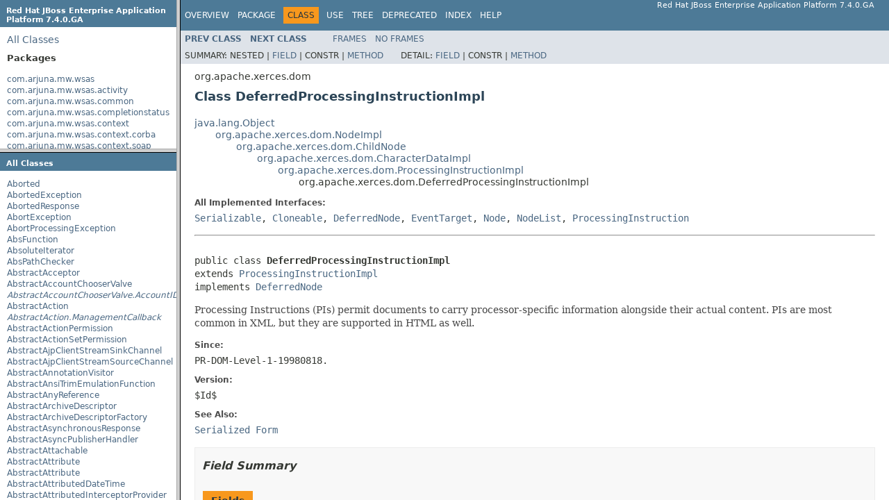

--- FILE ---
content_type: text/html
request_url: https://access.redhat.com/webassets/avalon/d/red_hat_jboss_enterprise_application_platform/7.4/javadocs/overview-frame.html
body_size: 23855
content:
<!DOCTYPE HTML PUBLIC "-//W3C//DTD HTML 4.01 Transitional//EN" "http://www.w3.org/TR/html4/loose.dtd">
<!-- NewPage -->
<html lang="en">
<head>
<!-- Generated by javadoc (1.8.0_292) on Wed Jun 23 11:43:34 UTC 2021 -->
<meta http-equiv="Content-Type" content="text/html; charset=UTF-8">
<title>Overview List (Red Hat JBoss Enterprise Application Platform 7.4.0.GA public API)</title>
<meta name="date" content="2021-06-23">
<link rel="stylesheet" type="text/css" href="stylesheet.css" title="Style">
<script type="text/javascript" src="script.js"></script>
</head>
<body>
<h1 title="Red Hat JBoss Enterprise Application Platform 7.4.0.GA" class="bar">Red Hat JBoss Enterprise Application Platform 7.4.0.GA</h1>
<div class="indexHeader"><span><a href="allclasses-frame.html" target="packageFrame">All&nbsp;Classes</a></span></div>
<div class="indexContainer">
<h2 title="Packages">Packages</h2>
<ul title="Packages">
<li><a href="com/arjuna/mw/wsas/package-frame.html" target="packageFrame">com.arjuna.mw.wsas</a></li>
<li><a href="com/arjuna/mw/wsas/activity/package-frame.html" target="packageFrame">com.arjuna.mw.wsas.activity</a></li>
<li><a href="com/arjuna/mw/wsas/common/package-frame.html" target="packageFrame">com.arjuna.mw.wsas.common</a></li>
<li><a href="com/arjuna/mw/wsas/completionstatus/package-frame.html" target="packageFrame">com.arjuna.mw.wsas.completionstatus</a></li>
<li><a href="com/arjuna/mw/wsas/context/package-frame.html" target="packageFrame">com.arjuna.mw.wsas.context</a></li>
<li><a href="com/arjuna/mw/wsas/context/corba/package-frame.html" target="packageFrame">com.arjuna.mw.wsas.context.corba</a></li>
<li><a href="com/arjuna/mw/wsas/context/soap/package-frame.html" target="packageFrame">com.arjuna.mw.wsas.context.soap</a></li>
<li><a href="com/arjuna/mw/wsas/exceptions/package-frame.html" target="packageFrame">com.arjuna.mw.wsas.exceptions</a></li>
<li><a href="com/arjuna/mw/wsas/logging/package-frame.html" target="packageFrame">com.arjuna.mw.wsas.logging</a></li>
<li><a href="com/arjuna/mw/wsas/status/package-frame.html" target="packageFrame">com.arjuna.mw.wsas.status</a></li>
<li><a href="com/arjuna/mw/wsc11/context/package-frame.html" target="packageFrame">com.arjuna.mw.wsc11.context</a></li>
<li><a href="com/arjuna/mw/wsc11/deploy/package-frame.html" target="packageFrame">com.arjuna.mw.wsc11.deploy</a></li>
<li><a href="com/arjuna/mw/wscf/api/package-frame.html" target="packageFrame">com.arjuna.mw.wscf.api</a></li>
<li><a href="com/arjuna/mw/wscf/common/package-frame.html" target="packageFrame">com.arjuna.mw.wscf.common</a></li>
<li><a href="com/arjuna/mw/wscf/exceptions/package-frame.html" target="packageFrame">com.arjuna.mw.wscf.exceptions</a></li>
<li><a href="com/arjuna/mw/wscf/logging/package-frame.html" target="packageFrame">com.arjuna.mw.wscf.logging</a></li>
<li><a href="com/arjuna/mw/wscf/model/sagas/api/package-frame.html" target="packageFrame">com.arjuna.mw.wscf.model.sagas.api</a></li>
<li><a href="com/arjuna/mw/wscf/model/sagas/common/package-frame.html" target="packageFrame">com.arjuna.mw.wscf.model.sagas.common</a></li>
<li><a href="com/arjuna/mw/wscf/model/sagas/exceptions/package-frame.html" target="packageFrame">com.arjuna.mw.wscf.model.sagas.exceptions</a></li>
<li><a href="com/arjuna/mw/wscf/model/sagas/hls/package-frame.html" target="packageFrame">com.arjuna.mw.wscf.model.sagas.hls</a></li>
<li><a href="com/arjuna/mw/wscf/model/sagas/outcomes/package-frame.html" target="packageFrame">com.arjuna.mw.wscf.model.sagas.outcomes</a></li>
<li><a href="com/arjuna/mw/wscf/model/sagas/participants/package-frame.html" target="packageFrame">com.arjuna.mw.wscf.model.sagas.participants</a></li>
<li><a href="com/arjuna/mw/wscf/model/sagas/status/package-frame.html" target="packageFrame">com.arjuna.mw.wscf.model.sagas.status</a></li>
<li><a href="com/arjuna/mw/wscf/model/twophase/api/package-frame.html" target="packageFrame">com.arjuna.mw.wscf.model.twophase.api</a></li>
<li><a href="com/arjuna/mw/wscf/model/twophase/common/package-frame.html" target="packageFrame">com.arjuna.mw.wscf.model.twophase.common</a></li>
<li><a href="com/arjuna/mw/wscf/model/twophase/exceptions/package-frame.html" target="packageFrame">com.arjuna.mw.wscf.model.twophase.exceptions</a></li>
<li><a href="com/arjuna/mw/wscf/model/twophase/hls/package-frame.html" target="packageFrame">com.arjuna.mw.wscf.model.twophase.hls</a></li>
<li><a href="com/arjuna/mw/wscf/model/twophase/outcomes/package-frame.html" target="packageFrame">com.arjuna.mw.wscf.model.twophase.outcomes</a></li>
<li><a href="com/arjuna/mw/wscf/model/twophase/participants/package-frame.html" target="packageFrame">com.arjuna.mw.wscf.model.twophase.participants</a></li>
<li><a href="com/arjuna/mw/wscf/model/twophase/status/package-frame.html" target="packageFrame">com.arjuna.mw.wscf.model.twophase.status</a></li>
<li><a href="com/arjuna/mw/wscf/model/twophase/vote/package-frame.html" target="packageFrame">com.arjuna.mw.wscf.model.twophase.vote</a></li>
<li><a href="com/arjuna/mw/wscf/protocols/package-frame.html" target="packageFrame">com.arjuna.mw.wscf.protocols</a></li>
<li><a href="com/arjuna/mw/wscf/utils/package-frame.html" target="packageFrame">com.arjuna.mw.wscf.utils</a></li>
<li><a href="com/arjuna/mw/wscf11/model/sagas/package-frame.html" target="packageFrame">com.arjuna.mw.wscf11.model.sagas</a></li>
<li><a href="com/arjuna/mw/wscf11/model/twophase/package-frame.html" target="packageFrame">com.arjuna.mw.wscf11.model.twophase</a></li>
<li><a href="com/arjuna/mw/wst/package-frame.html" target="packageFrame">com.arjuna.mw.wst</a></li>
<li><a href="com/arjuna/mw/wst/common/package-frame.html" target="packageFrame">com.arjuna.mw.wst.common</a></li>
<li><a href="com/arjuna/mw/wst11/package-frame.html" target="packageFrame">com.arjuna.mw.wst11</a></li>
<li><a href="com/arjuna/mw/wst11/client/package-frame.html" target="packageFrame">com.arjuna.mw.wst11.client</a></li>
<li><a href="com/arjuna/mw/wst11/common/package-frame.html" target="packageFrame">com.arjuna.mw.wst11.common</a></li>
<li><a href="com/arjuna/mw/wst11/deploy/package-frame.html" target="packageFrame">com.arjuna.mw.wst11.deploy</a></li>
<li><a href="com/arjuna/mw/wst11/service/package-frame.html" target="packageFrame">com.arjuna.mw.wst11.service</a></li>
<li><a href="com/arjuna/mw/wstx/logging/package-frame.html" target="packageFrame">com.arjuna.mw.wstx.logging</a></li>
<li><a href="com/arjuna/mw/wstx/status/package-frame.html" target="packageFrame">com.arjuna.mw.wstx.status</a></li>
<li><a href="com/arjuna/mwlabs/wsas/package-frame.html" target="packageFrame">com.arjuna.mwlabs.wsas</a></li>
<li><a href="com/arjuna/mwlabs/wsas/activity/package-frame.html" target="packageFrame">com.arjuna.mwlabs.wsas.activity</a></li>
<li><a href="com/arjuna/mwlabs/wsas/common/arjunacore/package-frame.html" target="packageFrame">com.arjuna.mwlabs.wsas.common.arjunacore</a></li>
<li><a href="com/arjuna/mwlabs/wscf/coordinator/package-frame.html" target="packageFrame">com.arjuna.mwlabs.wscf.coordinator</a></li>
<li><a href="com/arjuna/mwlabs/wscf/model/sagas/arjunacore/package-frame.html" target="packageFrame">com.arjuna.mwlabs.wscf.model.sagas.arjunacore</a></li>
<li><a href="com/arjuna/mwlabs/wscf/model/sagas/arjunacore/subordinate/package-frame.html" target="packageFrame">com.arjuna.mwlabs.wscf.model.sagas.arjunacore.subordinate</a></li>
<li><a href="com/arjuna/mwlabs/wscf/model/twophase/arjunacore/package-frame.html" target="packageFrame">com.arjuna.mwlabs.wscf.model.twophase.arjunacore</a></li>
<li><a href="com/arjuna/mwlabs/wscf/model/twophase/arjunacore/subordinate/package-frame.html" target="packageFrame">com.arjuna.mwlabs.wscf.model.twophase.arjunacore.subordinate</a></li>
<li><a href="com/arjuna/mwlabs/wscf/utils/package-frame.html" target="packageFrame">com.arjuna.mwlabs.wscf.utils</a></li>
<li><a href="com/arjuna/mwlabs/wscf11/model/sagas/arjunacore/package-frame.html" target="packageFrame">com.arjuna.mwlabs.wscf11.model.sagas.arjunacore</a></li>
<li><a href="com/arjuna/mwlabs/wscf11/model/twophase/arjunacore/package-frame.html" target="packageFrame">com.arjuna.mwlabs.wscf11.model.twophase.arjunacore</a></li>
<li><a href="com/arjuna/mwlabs/wst/at/participants/package-frame.html" target="packageFrame">com.arjuna.mwlabs.wst.at.participants</a></li>
<li><a href="com/arjuna/mwlabs/wst/at/remote/package-frame.html" target="packageFrame">com.arjuna.mwlabs.wst.at.remote</a></li>
<li><a href="com/arjuna/mwlabs/wst/ba/remote/package-frame.html" target="packageFrame">com.arjuna.mwlabs.wst.ba.remote</a></li>
<li><a href="com/arjuna/mwlabs/wst/util/package-frame.html" target="packageFrame">com.arjuna.mwlabs.wst.util</a></li>
<li><a href="com/arjuna/mwlabs/wst11/at/package-frame.html" target="packageFrame">com.arjuna.mwlabs.wst11.at</a></li>
<li><a href="com/arjuna/mwlabs/wst11/at/context/package-frame.html" target="packageFrame">com.arjuna.mwlabs.wst11.at.context</a></li>
<li><a href="com/arjuna/mwlabs/wst11/at/participants/package-frame.html" target="packageFrame">com.arjuna.mwlabs.wst11.at.participants</a></li>
<li><a href="com/arjuna/mwlabs/wst11/at/remote/package-frame.html" target="packageFrame">com.arjuna.mwlabs.wst11.at.remote</a></li>
<li><a href="com/arjuna/mwlabs/wst11/ba/package-frame.html" target="packageFrame">com.arjuna.mwlabs.wst11.ba</a></li>
<li><a href="com/arjuna/mwlabs/wst11/ba/context/package-frame.html" target="packageFrame">com.arjuna.mwlabs.wst11.ba.context</a></li>
<li><a href="com/arjuna/mwlabs/wst11/ba/participants/package-frame.html" target="packageFrame">com.arjuna.mwlabs.wst11.ba.participants</a></li>
<li><a href="com/arjuna/mwlabs/wst11/ba/remote/package-frame.html" target="packageFrame">com.arjuna.mwlabs.wst11.ba.remote</a></li>
<li><a href="com/arjuna/schemas/ws/_2005/_10/wsarjtx/package-frame.html" target="packageFrame">com.arjuna.schemas.ws._2005._10.wsarjtx</a></li>
<li><a href="com/arjuna/services/framework/startup/package-frame.html" target="packageFrame">com.arjuna.services.framework.startup</a></li>
<li><a href="com/arjuna/services/framework/task/package-frame.html" target="packageFrame">com.arjuna.services.framework.task</a></li>
<li><a href="com/arjuna/webservices/package-frame.html" target="packageFrame">com.arjuna.webservices</a></li>
<li><a href="com/arjuna/webservices/base/processors/package-frame.html" target="packageFrame">com.arjuna.webservices.base.processors</a></li>
<li><a href="com/arjuna/webservices/logging/package-frame.html" target="packageFrame">com.arjuna.webservices.logging</a></li>
<li><a href="com/arjuna/webservices/soap/package-frame.html" target="packageFrame">com.arjuna.webservices.soap</a></li>
<li><a href="com/arjuna/webservices/util/package-frame.html" target="packageFrame">com.arjuna.webservices.util</a></li>
<li><a href="com/arjuna/webservices/wsarj/package-frame.html" target="packageFrame">com.arjuna.webservices.wsarj</a></li>
<li><a href="com/arjuna/webservices/wsarjtx/package-frame.html" target="packageFrame">com.arjuna.webservices.wsarjtx</a></li>
<li><a href="com/arjuna/webservices11/package-frame.html" target="packageFrame">com.arjuna.webservices11</a></li>
<li><a href="com/arjuna/webservices11/util/package-frame.html" target="packageFrame">com.arjuna.webservices11.util</a></li>
<li><a href="com/arjuna/webservices11/wsaddr/package-frame.html" target="packageFrame">com.arjuna.webservices11.wsaddr</a></li>
<li><a href="com/arjuna/webservices11/wsaddr/processor/package-frame.html" target="packageFrame">com.arjuna.webservices11.wsaddr.processor</a></li>
<li><a href="com/arjuna/webservices11/wsarj/package-frame.html" target="packageFrame">com.arjuna.webservices11.wsarj</a></li>
<li><a href="com/arjuna/webservices11/wsarj/handler/package-frame.html" target="packageFrame">com.arjuna.webservices11.wsarj.handler</a></li>
<li><a href="com/arjuna/webservices11/wsarj/processor/package-frame.html" target="packageFrame">com.arjuna.webservices11.wsarj.processor</a></li>
<li><a href="com/arjuna/webservices11/wsarjtx/package-frame.html" target="packageFrame">com.arjuna.webservices11.wsarjtx</a></li>
<li><a href="com/arjuna/webservices11/wsarjtx/client/package-frame.html" target="packageFrame">com.arjuna.webservices11.wsarjtx.client</a></li>
<li><a href="com/arjuna/webservices11/wsarjtx/processors/package-frame.html" target="packageFrame">com.arjuna.webservices11.wsarjtx.processors</a></li>
<li><a href="com/arjuna/webservices11/wsarjtx/sei/package-frame.html" target="packageFrame">com.arjuna.webservices11.wsarjtx.sei</a></li>
<li><a href="com/arjuna/webservices11/wsarjtx/server/package-frame.html" target="packageFrame">com.arjuna.webservices11.wsarjtx.server</a></li>
<li><a href="com/arjuna/webservices11/wsat/package-frame.html" target="packageFrame">com.arjuna.webservices11.wsat</a></li>
<li><a href="com/arjuna/webservices11/wsat/client/package-frame.html" target="packageFrame">com.arjuna.webservices11.wsat.client</a></li>
<li><a href="com/arjuna/webservices11/wsat/processors/package-frame.html" target="packageFrame">com.arjuna.webservices11.wsat.processors</a></li>
<li><a href="com/arjuna/webservices11/wsat/sei/package-frame.html" target="packageFrame">com.arjuna.webservices11.wsat.sei</a></li>
<li><a href="com/arjuna/webservices11/wsat/server/package-frame.html" target="packageFrame">com.arjuna.webservices11.wsat.server</a></li>
<li><a href="com/arjuna/webservices11/wsba/package-frame.html" target="packageFrame">com.arjuna.webservices11.wsba</a></li>
<li><a href="com/arjuna/webservices11/wsba/client/package-frame.html" target="packageFrame">com.arjuna.webservices11.wsba.client</a></li>
<li><a href="com/arjuna/webservices11/wsba/processors/package-frame.html" target="packageFrame">com.arjuna.webservices11.wsba.processors</a></li>
<li><a href="com/arjuna/webservices11/wsba/sei/package-frame.html" target="packageFrame">com.arjuna.webservices11.wsba.sei</a></li>
<li><a href="com/arjuna/webservices11/wsba/server/package-frame.html" target="packageFrame">com.arjuna.webservices11.wsba.server</a></li>
<li><a href="com/arjuna/webservices11/wscoor/package-frame.html" target="packageFrame">com.arjuna.webservices11.wscoor</a></li>
<li><a href="com/arjuna/webservices11/wscoor/client/package-frame.html" target="packageFrame">com.arjuna.webservices11.wscoor.client</a></li>
<li><a href="com/arjuna/webservices11/wscoor/processors/package-frame.html" target="packageFrame">com.arjuna.webservices11.wscoor.processors</a></li>
<li><a href="com/arjuna/webservices11/wscoor/sei/package-frame.html" target="packageFrame">com.arjuna.webservices11.wscoor.sei</a></li>
<li><a href="com/arjuna/webservices11/wscoor/server/package-frame.html" target="packageFrame">com.arjuna.webservices11.wscoor.server</a></li>
<li><a href="com/arjuna/wsc/package-frame.html" target="packageFrame">com.arjuna.wsc</a></li>
<li><a href="com/arjuna/wsc/common/package-frame.html" target="packageFrame">com.arjuna.wsc.common</a></li>
<li><a href="com/arjuna/wsc11/package-frame.html" target="packageFrame">com.arjuna.wsc11</a></li>
<li><a href="com/arjuna/wsc11/messaging/package-frame.html" target="packageFrame">com.arjuna.wsc11.messaging</a></li>
<li><a href="com/arjuna/wsc11/messaging/deploy/package-frame.html" target="packageFrame">com.arjuna.wsc11.messaging.deploy</a></li>
<li><a href="com/arjuna/wst/package-frame.html" target="packageFrame">com.arjuna.wst</a></li>
<li><a href="com/arjuna/wst/stub/package-frame.html" target="packageFrame">com.arjuna.wst.stub</a></li>
<li><a href="com/arjuna/wst11/package-frame.html" target="packageFrame">com.arjuna.wst11</a></li>
<li><a href="com/arjuna/wst11/messaging/package-frame.html" target="packageFrame">com.arjuna.wst11.messaging</a></li>
<li><a href="com/arjuna/wst11/messaging/deploy/package-frame.html" target="packageFrame">com.arjuna.wst11.messaging.deploy</a></li>
<li><a href="com/arjuna/wst11/messaging/engines/package-frame.html" target="packageFrame">com.arjuna.wst11.messaging.engines</a></li>
<li><a href="com/arjuna/wst11/stub/package-frame.html" target="packageFrame">com.arjuna.wst11.stub</a></li>
<li><a href="com/fasterxml/jackson/annotation/package-frame.html" target="packageFrame">com.fasterxml.jackson.annotation</a></li>
<li><a href="com/fasterxml/jackson/core/package-frame.html" target="packageFrame">com.fasterxml.jackson.core</a></li>
<li><a href="com/fasterxml/jackson/core/async/package-frame.html" target="packageFrame">com.fasterxml.jackson.core.async</a></li>
<li><a href="com/fasterxml/jackson/core/base/package-frame.html" target="packageFrame">com.fasterxml.jackson.core.base</a></li>
<li><a href="com/fasterxml/jackson/core/exc/package-frame.html" target="packageFrame">com.fasterxml.jackson.core.exc</a></li>
<li><a href="com/fasterxml/jackson/core/filter/package-frame.html" target="packageFrame">com.fasterxml.jackson.core.filter</a></li>
<li><a href="com/fasterxml/jackson/core/format/package-frame.html" target="packageFrame">com.fasterxml.jackson.core.format</a></li>
<li><a href="com/fasterxml/jackson/core/io/package-frame.html" target="packageFrame">com.fasterxml.jackson.core.io</a></li>
<li><a href="com/fasterxml/jackson/core/json/package-frame.html" target="packageFrame">com.fasterxml.jackson.core.json</a></li>
<li><a href="com/fasterxml/jackson/core/json/async/package-frame.html" target="packageFrame">com.fasterxml.jackson.core.json.async</a></li>
<li><a href="com/fasterxml/jackson/core/sym/package-frame.html" target="packageFrame">com.fasterxml.jackson.core.sym</a></li>
<li><a href="com/fasterxml/jackson/core/type/package-frame.html" target="packageFrame">com.fasterxml.jackson.core.type</a></li>
<li><a href="com/fasterxml/jackson/core/util/package-frame.html" target="packageFrame">com.fasterxml.jackson.core.util</a></li>
<li><a href="com/fasterxml/jackson/databind/package-frame.html" target="packageFrame">com.fasterxml.jackson.databind</a></li>
<li><a href="com/fasterxml/jackson/databind/annotation/package-frame.html" target="packageFrame">com.fasterxml.jackson.databind.annotation</a></li>
<li><a href="com/fasterxml/jackson/databind/cfg/package-frame.html" target="packageFrame">com.fasterxml.jackson.databind.cfg</a></li>
<li><a href="com/fasterxml/jackson/databind/deser/package-frame.html" target="packageFrame">com.fasterxml.jackson.databind.deser</a></li>
<li><a href="com/fasterxml/jackson/databind/deser/impl/package-frame.html" target="packageFrame">com.fasterxml.jackson.databind.deser.impl</a></li>
<li><a href="com/fasterxml/jackson/databind/deser/std/package-frame.html" target="packageFrame">com.fasterxml.jackson.databind.deser.std</a></li>
<li><a href="com/fasterxml/jackson/databind/exc/package-frame.html" target="packageFrame">com.fasterxml.jackson.databind.exc</a></li>
<li><a href="com/fasterxml/jackson/databind/ext/package-frame.html" target="packageFrame">com.fasterxml.jackson.databind.ext</a></li>
<li><a href="com/fasterxml/jackson/databind/introspect/package-frame.html" target="packageFrame">com.fasterxml.jackson.databind.introspect</a></li>
<li><a href="com/fasterxml/jackson/databind/jdk14/package-frame.html" target="packageFrame">com.fasterxml.jackson.databind.jdk14</a></li>
<li><a href="com/fasterxml/jackson/databind/json/package-frame.html" target="packageFrame">com.fasterxml.jackson.databind.json</a></li>
<li><a href="com/fasterxml/jackson/databind/jsonFormatVisitors/package-frame.html" target="packageFrame">com.fasterxml.jackson.databind.jsonFormatVisitors</a></li>
<li><a href="com/fasterxml/jackson/databind/jsonschema/package-frame.html" target="packageFrame">com.fasterxml.jackson.databind.jsonschema</a></li>
<li><a href="com/fasterxml/jackson/databind/jsontype/package-frame.html" target="packageFrame">com.fasterxml.jackson.databind.jsontype</a></li>
<li><a href="com/fasterxml/jackson/databind/jsontype/impl/package-frame.html" target="packageFrame">com.fasterxml.jackson.databind.jsontype.impl</a></li>
<li><a href="com/fasterxml/jackson/databind/module/package-frame.html" target="packageFrame">com.fasterxml.jackson.databind.module</a></li>
<li><a href="com/fasterxml/jackson/databind/node/package-frame.html" target="packageFrame">com.fasterxml.jackson.databind.node</a></li>
<li><a href="com/fasterxml/jackson/databind/ser/package-frame.html" target="packageFrame">com.fasterxml.jackson.databind.ser</a></li>
<li><a href="com/fasterxml/jackson/databind/ser/impl/package-frame.html" target="packageFrame">com.fasterxml.jackson.databind.ser.impl</a></li>
<li><a href="com/fasterxml/jackson/databind/ser/std/package-frame.html" target="packageFrame">com.fasterxml.jackson.databind.ser.std</a></li>
<li><a href="com/fasterxml/jackson/databind/type/package-frame.html" target="packageFrame">com.fasterxml.jackson.databind.type</a></li>
<li><a href="com/fasterxml/jackson/databind/util/package-frame.html" target="packageFrame">com.fasterxml.jackson.databind.util</a></li>
<li><a href="com/fasterxml/jackson/datatype/jdk8/package-frame.html" target="packageFrame">com.fasterxml.jackson.datatype.jdk8</a></li>
<li><a href="com/fasterxml/jackson/datatype/jsr310/package-frame.html" target="packageFrame">com.fasterxml.jackson.datatype.jsr310</a></li>
<li><a href="com/fasterxml/jackson/datatype/jsr310/deser/package-frame.html" target="packageFrame">com.fasterxml.jackson.datatype.jsr310.deser</a></li>
<li><a href="com/fasterxml/jackson/datatype/jsr310/deser/key/package-frame.html" target="packageFrame">com.fasterxml.jackson.datatype.jsr310.deser.key</a></li>
<li><a href="com/fasterxml/jackson/datatype/jsr310/ser/package-frame.html" target="packageFrame">com.fasterxml.jackson.datatype.jsr310.ser</a></li>
<li><a href="com/fasterxml/jackson/datatype/jsr310/ser/key/package-frame.html" target="packageFrame">com.fasterxml.jackson.datatype.jsr310.ser.key</a></li>
<li><a href="com/fasterxml/jackson/datatype/jsr310/util/package-frame.html" target="packageFrame">com.fasterxml.jackson.datatype.jsr310.util</a></li>
<li><a href="com/fasterxml/jackson/jaxrs/annotation/package-frame.html" target="packageFrame">com.fasterxml.jackson.jaxrs.annotation</a></li>
<li><a href="com/fasterxml/jackson/jaxrs/base/package-frame.html" target="packageFrame">com.fasterxml.jackson.jaxrs.base</a></li>
<li><a href="com/fasterxml/jackson/jaxrs/base/nocontent/package-frame.html" target="packageFrame">com.fasterxml.jackson.jaxrs.base.nocontent</a></li>
<li><a href="com/fasterxml/jackson/jaxrs/cfg/package-frame.html" target="packageFrame">com.fasterxml.jackson.jaxrs.cfg</a></li>
<li><a href="com/fasterxml/jackson/jaxrs/json/package-frame.html" target="packageFrame">com.fasterxml.jackson.jaxrs.json</a></li>
<li><a href="com/fasterxml/jackson/jaxrs/json/annotation/package-frame.html" target="packageFrame">com.fasterxml.jackson.jaxrs.json.annotation</a></li>
<li><a href="com/fasterxml/jackson/jaxrs/util/package-frame.html" target="packageFrame">com.fasterxml.jackson.jaxrs.util</a></li>
<li><a href="com/fasterxml/jackson/module/jaxb/package-frame.html" target="packageFrame">com.fasterxml.jackson.module.jaxb</a></li>
<li><a href="com/fasterxml/jackson/module/jaxb/deser/package-frame.html" target="packageFrame">com.fasterxml.jackson.module.jaxb.deser</a></li>
<li><a href="com/fasterxml/jackson/module/jaxb/ser/package-frame.html" target="packageFrame">com.fasterxml.jackson.module.jaxb.ser</a></li>
<li><a href="com/ibm/wsdl/package-frame.html" target="packageFrame">com.ibm.wsdl</a></li>
<li><a href="com/ibm/wsdl/extensions/package-frame.html" target="packageFrame">com.ibm.wsdl.extensions</a></li>
<li><a href="com/ibm/wsdl/extensions/http/package-frame.html" target="packageFrame">com.ibm.wsdl.extensions.http</a></li>
<li><a href="com/ibm/wsdl/extensions/mime/package-frame.html" target="packageFrame">com.ibm.wsdl.extensions.mime</a></li>
<li><a href="com/ibm/wsdl/extensions/schema/package-frame.html" target="packageFrame">com.ibm.wsdl.extensions.schema</a></li>
<li><a href="com/ibm/wsdl/extensions/soap/package-frame.html" target="packageFrame">com.ibm.wsdl.extensions.soap</a></li>
<li><a href="com/ibm/wsdl/extensions/soap12/package-frame.html" target="packageFrame">com.ibm.wsdl.extensions.soap12</a></li>
<li><a href="com/ibm/wsdl/factory/package-frame.html" target="packageFrame">com.ibm.wsdl.factory</a></li>
<li><a href="com/ibm/wsdl/util/package-frame.html" target="packageFrame">com.ibm.wsdl.util</a></li>
<li><a href="com/ibm/wsdl/util/xml/package-frame.html" target="packageFrame">com.ibm.wsdl.util.xml</a></li>
<li><a href="com/ibm/wsdl/xml/package-frame.html" target="packageFrame">com.ibm.wsdl.xml</a></li>
<li><a href="com/sun/activation/registries/package-frame.html" target="packageFrame">com.sun.activation.registries</a></li>
<li><a href="com/sun/activation/viewers/package-frame.html" target="packageFrame">com.sun.activation.viewers</a></li>
<li><a href="com/sun/codemodel/package-frame.html" target="packageFrame">com.sun.codemodel</a></li>
<li><a href="com/sun/codemodel/fmt/package-frame.html" target="packageFrame">com.sun.codemodel.fmt</a></li>
<li><a href="com/sun/codemodel/util/package-frame.html" target="packageFrame">com.sun.codemodel.util</a></li>
<li><a href="com/sun/codemodel/writer/package-frame.html" target="packageFrame">com.sun.codemodel.writer</a></li>
<li><a href="com/sun/corba/se/impl/activation/package-frame.html" target="packageFrame">com.sun.corba.se.impl.activation</a></li>
<li><a href="com/sun/corba/se/impl/copyobject/package-frame.html" target="packageFrame">com.sun.corba.se.impl.copyobject</a></li>
<li><a href="com/sun/corba/se/impl/corba/package-frame.html" target="packageFrame">com.sun.corba.se.impl.corba</a></li>
<li><a href="com/sun/corba/se/impl/dynamicany/package-frame.html" target="packageFrame">com.sun.corba.se.impl.dynamicany</a></li>
<li><a href="com/sun/corba/se/impl/encoding/package-frame.html" target="packageFrame">com.sun.corba.se.impl.encoding</a></li>
<li><a href="com/sun/corba/se/impl/interceptors/package-frame.html" target="packageFrame">com.sun.corba.se.impl.interceptors</a></li>
<li><a href="com/sun/corba/se/impl/io/package-frame.html" target="packageFrame">com.sun.corba.se.impl.io</a></li>
<li><a href="com/sun/corba/se/impl/ior/package-frame.html" target="packageFrame">com.sun.corba.se.impl.ior</a></li>
<li><a href="com/sun/corba/se/impl/ior/iiop/package-frame.html" target="packageFrame">com.sun.corba.se.impl.ior.iiop</a></li>
<li><a href="com/sun/corba/se/impl/javax/rmi/package-frame.html" target="packageFrame">com.sun.corba.se.impl.javax.rmi</a></li>
<li><a href="com/sun/corba/se/impl/javax/rmi/CORBA/package-frame.html" target="packageFrame">com.sun.corba.se.impl.javax.rmi.CORBA</a></li>
<li><a href="com/sun/corba/se/impl/legacy/connection/package-frame.html" target="packageFrame">com.sun.corba.se.impl.legacy.connection</a></li>
<li><a href="com/sun/corba/se/impl/logging/package-frame.html" target="packageFrame">com.sun.corba.se.impl.logging</a></li>
<li><a href="com/sun/corba/se/impl/monitoring/package-frame.html" target="packageFrame">com.sun.corba.se.impl.monitoring</a></li>
<li><a href="com/sun/corba/se/impl/naming/cosnaming/package-frame.html" target="packageFrame">com.sun.corba.se.impl.naming.cosnaming</a></li>
<li><a href="com/sun/corba/se/impl/naming/namingutil/package-frame.html" target="packageFrame">com.sun.corba.se.impl.naming.namingutil</a></li>
<li><a href="com/sun/corba/se/impl/naming/pcosnaming/package-frame.html" target="packageFrame">com.sun.corba.se.impl.naming.pcosnaming</a></li>
<li><a href="com/sun/corba/se/impl/oa/package-frame.html" target="packageFrame">com.sun.corba.se.impl.oa</a></li>
<li><a href="com/sun/corba/se/impl/oa/poa/package-frame.html" target="packageFrame">com.sun.corba.se.impl.oa.poa</a></li>
<li><a href="com/sun/corba/se/impl/oa/toa/package-frame.html" target="packageFrame">com.sun.corba.se.impl.oa.toa</a></li>
<li><a href="com/sun/corba/se/impl/orb/package-frame.html" target="packageFrame">com.sun.corba.se.impl.orb</a></li>
<li><a href="com/sun/corba/se/impl/orbutil/package-frame.html" target="packageFrame">com.sun.corba.se.impl.orbutil</a></li>
<li><a href="com/sun/corba/se/impl/orbutil/closure/package-frame.html" target="packageFrame">com.sun.corba.se.impl.orbutil.closure</a></li>
<li><a href="com/sun/corba/se/impl/orbutil/concurrent/package-frame.html" target="packageFrame">com.sun.corba.se.impl.orbutil.concurrent</a></li>
<li><a href="com/sun/corba/se/impl/orbutil/fsm/package-frame.html" target="packageFrame">com.sun.corba.se.impl.orbutil.fsm</a></li>
<li><a href="com/sun/corba/se/impl/orbutil/graph/package-frame.html" target="packageFrame">com.sun.corba.se.impl.orbutil.graph</a></li>
<li><a href="com/sun/corba/se/impl/orbutil/threadpool/package-frame.html" target="packageFrame">com.sun.corba.se.impl.orbutil.threadpool</a></li>
<li><a href="com/sun/corba/se/impl/presentation/rmi/package-frame.html" target="packageFrame">com.sun.corba.se.impl.presentation.rmi</a></li>
<li><a href="com/sun/corba/se/impl/protocol/package-frame.html" target="packageFrame">com.sun.corba.se.impl.protocol</a></li>
<li><a href="com/sun/corba/se/impl/protocol/giopmsgheaders/package-frame.html" target="packageFrame">com.sun.corba.se.impl.protocol.giopmsgheaders</a></li>
<li><a href="com/sun/corba/se/impl/resolver/package-frame.html" target="packageFrame">com.sun.corba.se.impl.resolver</a></li>
<li><a href="com/sun/corba/se/impl/transport/package-frame.html" target="packageFrame">com.sun.corba.se.impl.transport</a></li>
<li><a href="com/sun/corba/se/impl/util/package-frame.html" target="packageFrame">com.sun.corba.se.impl.util</a></li>
<li><a href="com/sun/corba/se/internal/corba/package-frame.html" target="packageFrame">com.sun.corba.se.internal.corba</a></li>
<li><a href="com/sun/corba/se/internal/CosNaming/package-frame.html" target="packageFrame">com.sun.corba.se.internal.CosNaming</a></li>
<li><a href="com/sun/corba/se/internal/iiop/package-frame.html" target="packageFrame">com.sun.corba.se.internal.iiop</a></li>
<li><a href="com/sun/corba/se/internal/Interceptors/package-frame.html" target="packageFrame">com.sun.corba.se.internal.Interceptors</a></li>
<li><a href="com/sun/corba/se/internal/POA/package-frame.html" target="packageFrame">com.sun.corba.se.internal.POA</a></li>
<li><a href="com/sun/corba/se/org/omg/CORBA/package-frame.html" target="packageFrame">com.sun.corba.se.org.omg.CORBA</a></li>
<li><a href="com/sun/corba/se/pept/broker/package-frame.html" target="packageFrame">com.sun.corba.se.pept.broker</a></li>
<li><a href="com/sun/corba/se/pept/encoding/package-frame.html" target="packageFrame">com.sun.corba.se.pept.encoding</a></li>
<li><a href="com/sun/corba/se/pept/protocol/package-frame.html" target="packageFrame">com.sun.corba.se.pept.protocol</a></li>
<li><a href="com/sun/corba/se/pept/transport/package-frame.html" target="packageFrame">com.sun.corba.se.pept.transport</a></li>
<li><a href="com/sun/corba/se/spi/activation/package-frame.html" target="packageFrame">com.sun.corba.se.spi.activation</a></li>
<li><a href="com/sun/corba/se/spi/activation/InitialNameServicePackage/package-frame.html" target="packageFrame">com.sun.corba.se.spi.activation.InitialNameServicePackage</a></li>
<li><a href="com/sun/corba/se/spi/activation/LocatorPackage/package-frame.html" target="packageFrame">com.sun.corba.se.spi.activation.LocatorPackage</a></li>
<li><a href="com/sun/corba/se/spi/activation/RepositoryPackage/package-frame.html" target="packageFrame">com.sun.corba.se.spi.activation.RepositoryPackage</a></li>
<li><a href="com/sun/corba/se/spi/copyobject/package-frame.html" target="packageFrame">com.sun.corba.se.spi.copyobject</a></li>
<li><a href="com/sun/corba/se/spi/encoding/package-frame.html" target="packageFrame">com.sun.corba.se.spi.encoding</a></li>
<li><a href="com/sun/corba/se/spi/extension/package-frame.html" target="packageFrame">com.sun.corba.se.spi.extension</a></li>
<li><a href="com/sun/corba/se/spi/GIOP/package-frame.html" target="packageFrame">com.sun.corba.se.spi.GIOP</a></li>
<li><a href="com/sun/corba/se/spi/ior/package-frame.html" target="packageFrame">com.sun.corba.se.spi.ior</a></li>
<li><a href="com/sun/corba/se/spi/ior/iiop/package-frame.html" target="packageFrame">com.sun.corba.se.spi.ior.iiop</a></li>
<li><a href="com/sun/corba/se/spi/legacy/connection/package-frame.html" target="packageFrame">com.sun.corba.se.spi.legacy.connection</a></li>
<li><a href="com/sun/corba/se/spi/legacy/interceptor/package-frame.html" target="packageFrame">com.sun.corba.se.spi.legacy.interceptor</a></li>
<li><a href="com/sun/corba/se/spi/logging/package-frame.html" target="packageFrame">com.sun.corba.se.spi.logging</a></li>
<li><a href="com/sun/corba/se/spi/messages/package-frame.html" target="packageFrame">com.sun.corba.se.spi.messages</a></li>
<li><a href="com/sun/corba/se/spi/monitoring/package-frame.html" target="packageFrame">com.sun.corba.se.spi.monitoring</a></li>
<li><a href="com/sun/corba/se/spi/oa/package-frame.html" target="packageFrame">com.sun.corba.se.spi.oa</a></li>
<li><a href="com/sun/corba/se/spi/orb/package-frame.html" target="packageFrame">com.sun.corba.se.spi.orb</a></li>
<li><a href="com/sun/corba/se/spi/orbutil/closure/package-frame.html" target="packageFrame">com.sun.corba.se.spi.orbutil.closure</a></li>
<li><a href="com/sun/corba/se/spi/orbutil/fsm/package-frame.html" target="packageFrame">com.sun.corba.se.spi.orbutil.fsm</a></li>
<li><a href="com/sun/corba/se/spi/orbutil/proxy/package-frame.html" target="packageFrame">com.sun.corba.se.spi.orbutil.proxy</a></li>
<li><a href="com/sun/corba/se/spi/orbutil/threadpool/package-frame.html" target="packageFrame">com.sun.corba.se.spi.orbutil.threadpool</a></li>
<li><a href="com/sun/corba/se/spi/PortableActivationIDL/package-frame.html" target="packageFrame">com.sun.corba.se.spi.PortableActivationIDL</a></li>
<li><a href="com/sun/corba/se/spi/PortableActivationIDL/InitialNameServicePackage/package-frame.html" target="packageFrame">com.sun.corba.se.spi.PortableActivationIDL.InitialNameServicePackage</a></li>
<li><a href="com/sun/corba/se/spi/PortableActivationIDL/LocatorPackage/package-frame.html" target="packageFrame">com.sun.corba.se.spi.PortableActivationIDL.LocatorPackage</a></li>
<li><a href="com/sun/corba/se/spi/PortableActivationIDL/RepositoryPackage/package-frame.html" target="packageFrame">com.sun.corba.se.spi.PortableActivationIDL.RepositoryPackage</a></li>
<li><a href="com/sun/corba/se/spi/presentation/rmi/package-frame.html" target="packageFrame">com.sun.corba.se.spi.presentation.rmi</a></li>
<li><a href="com/sun/corba/se/spi/protocol/package-frame.html" target="packageFrame">com.sun.corba.se.spi.protocol</a></li>
<li><a href="com/sun/corba/se/spi/resolver/package-frame.html" target="packageFrame">com.sun.corba.se.spi.resolver</a></li>
<li><a href="com/sun/corba/se/spi/servicecontext/package-frame.html" target="packageFrame">com.sun.corba.se.spi.servicecontext</a></li>
<li><a href="com/sun/corba/se/spi/transport/package-frame.html" target="packageFrame">com.sun.corba.se.spi.transport</a></li>
<li><a href="com/sun/istack/package-frame.html" target="packageFrame">com.sun.istack</a></li>
<li><a href="com/sun/istack/localization/package-frame.html" target="packageFrame">com.sun.istack.localization</a></li>
<li><a href="com/sun/istack/logging/package-frame.html" target="packageFrame">com.sun.istack.logging</a></li>
<li><a href="com/sun/istack/tools/package-frame.html" target="packageFrame">com.sun.istack.tools</a></li>
<li><a href="com/sun/mail/auth/package-frame.html" target="packageFrame">com.sun.mail.auth</a></li>
<li><a href="com/sun/mail/handlers/package-frame.html" target="packageFrame">com.sun.mail.handlers</a></li>
<li><a href="com/sun/mail/iap/package-frame.html" target="packageFrame">com.sun.mail.iap</a></li>
<li><a href="com/sun/mail/imap/package-frame.html" target="packageFrame">com.sun.mail.imap</a></li>
<li><a href="com/sun/mail/imap/protocol/package-frame.html" target="packageFrame">com.sun.mail.imap.protocol</a></li>
<li><a href="com/sun/mail/pop3/package-frame.html" target="packageFrame">com.sun.mail.pop3</a></li>
<li><a href="com/sun/mail/smtp/package-frame.html" target="packageFrame">com.sun.mail.smtp</a></li>
<li><a href="com/sun/mail/util/package-frame.html" target="packageFrame">com.sun.mail.util</a></li>
<li><a href="com/sun/mail/util/logging/package-frame.html" target="packageFrame">com.sun.mail.util.logging</a></li>
<li><a href="com/sun/org/omg/CORBA/package-frame.html" target="packageFrame">com.sun.org.omg.CORBA</a></li>
<li><a href="com/sun/org/omg/CORBA/portable/package-frame.html" target="packageFrame">com.sun.org.omg.CORBA.portable</a></li>
<li><a href="com/sun/org/omg/CORBA/ValueDefPackage/package-frame.html" target="packageFrame">com.sun.org.omg.CORBA.ValueDefPackage</a></li>
<li><a href="com/sun/org/omg/SendingContext/package-frame.html" target="packageFrame">com.sun.org.omg.SendingContext</a></li>
<li><a href="com/sun/org/omg/SendingContext/CodeBasePackage/package-frame.html" target="packageFrame">com.sun.org.omg.SendingContext.CodeBasePackage</a></li>
<li><a href="com/sun/tools/corba/se/idl/package-frame.html" target="packageFrame">com.sun.tools.corba.se.idl</a></li>
<li><a href="com/sun/tools/corba/se/idl/constExpr/package-frame.html" target="packageFrame">com.sun.tools.corba.se.idl.constExpr</a></li>
<li><a href="com/sun/tools/corba/se/idl/som/cff/package-frame.html" target="packageFrame">com.sun.tools.corba.se.idl.som.cff</a></li>
<li><a href="com/sun/tools/corba/se/idl/som/idlemit/package-frame.html" target="packageFrame">com.sun.tools.corba.se.idl.som.idlemit</a></li>
<li><a href="com/sun/tools/corba/se/idl/toJavaPortable/package-frame.html" target="packageFrame">com.sun.tools.corba.se.idl.toJavaPortable</a></li>
<li><a href="com/sun/tools/corba/se/logutil/package-frame.html" target="packageFrame">com.sun.tools.corba.se.logutil</a></li>
<li><a href="com/sun/tools/jxc/package-frame.html" target="packageFrame">com.sun.tools.jxc</a></li>
<li><a href="com/sun/tools/jxc/ap/package-frame.html" target="packageFrame">com.sun.tools.jxc.ap</a></li>
<li><a href="com/sun/tools/jxc/api/package-frame.html" target="packageFrame">com.sun.tools.jxc.api</a></li>
<li><a href="com/sun/tools/jxc/api/impl/j2s/package-frame.html" target="packageFrame">com.sun.tools.jxc.api.impl.j2s</a></li>
<li><a href="com/sun/tools/jxc/gen/config/package-frame.html" target="packageFrame">com.sun.tools.jxc.gen.config</a></li>
<li><a href="com/sun/tools/jxc/model/nav/package-frame.html" target="packageFrame">com.sun.tools.jxc.model.nav</a></li>
<li><a href="com/sun/tools/rngdatatype/package-frame.html" target="packageFrame">com.sun.tools.rngdatatype</a></li>
<li><a href="com/sun/tools/rngdatatype/helpers/package-frame.html" target="packageFrame">com.sun.tools.rngdatatype.helpers</a></li>
<li><a href="com/sun/tools/rngom/ast/builder/package-frame.html" target="packageFrame">com.sun.tools.rngom.ast.builder</a></li>
<li><a href="com/sun/tools/rngom/ast/om/package-frame.html" target="packageFrame">com.sun.tools.rngom.ast.om</a></li>
<li><a href="com/sun/tools/rngom/ast/util/package-frame.html" target="packageFrame">com.sun.tools.rngom.ast.util</a></li>
<li><a href="com/sun/tools/rngom/binary/package-frame.html" target="packageFrame">com.sun.tools.rngom.binary</a></li>
<li><a href="com/sun/tools/rngom/binary/visitor/package-frame.html" target="packageFrame">com.sun.tools.rngom.binary.visitor</a></li>
<li><a href="com/sun/tools/rngom/digested/package-frame.html" target="packageFrame">com.sun.tools.rngom.digested</a></li>
<li><a href="com/sun/tools/rngom/dt/package-frame.html" target="packageFrame">com.sun.tools.rngom.dt</a></li>
<li><a href="com/sun/tools/rngom/dt/builtin/package-frame.html" target="packageFrame">com.sun.tools.rngom.dt.builtin</a></li>
<li><a href="com/sun/tools/rngom/nc/package-frame.html" target="packageFrame">com.sun.tools.rngom.nc</a></li>
<li><a href="com/sun/tools/rngom/parse/package-frame.html" target="packageFrame">com.sun.tools.rngom.parse</a></li>
<li><a href="com/sun/tools/rngom/parse/compact/package-frame.html" target="packageFrame">com.sun.tools.rngom.parse.compact</a></li>
<li><a href="com/sun/tools/rngom/parse/host/package-frame.html" target="packageFrame">com.sun.tools.rngom.parse.host</a></li>
<li><a href="com/sun/tools/rngom/parse/xml/package-frame.html" target="packageFrame">com.sun.tools.rngom.parse.xml</a></li>
<li><a href="com/sun/tools/rngom/util/package-frame.html" target="packageFrame">com.sun.tools.rngom.util</a></li>
<li><a href="com/sun/tools/rngom/xml/sax/package-frame.html" target="packageFrame">com.sun.tools.rngom.xml.sax</a></li>
<li><a href="com/sun/tools/rngom/xml/util/package-frame.html" target="packageFrame">com.sun.tools.rngom.xml.util</a></li>
<li><a href="com/sun/tools/xjc/package-frame.html" target="packageFrame">com.sun.tools.xjc</a></li>
<li><a href="com/sun/tools/xjc/addon/accessors/package-frame.html" target="packageFrame">com.sun.tools.xjc.addon.accessors</a></li>
<li><a href="com/sun/tools/xjc/addon/at_generated/package-frame.html" target="packageFrame">com.sun.tools.xjc.addon.at_generated</a></li>
<li><a href="com/sun/tools/xjc/addon/code_injector/package-frame.html" target="packageFrame">com.sun.tools.xjc.addon.code_injector</a></li>
<li><a href="com/sun/tools/xjc/addon/episode/package-frame.html" target="packageFrame">com.sun.tools.xjc.addon.episode</a></li>
<li><a href="com/sun/tools/xjc/addon/locator/package-frame.html" target="packageFrame">com.sun.tools.xjc.addon.locator</a></li>
<li><a href="com/sun/tools/xjc/addon/sync/package-frame.html" target="packageFrame">com.sun.tools.xjc.addon.sync</a></li>
<li><a href="com/sun/tools/xjc/api/package-frame.html" target="packageFrame">com.sun.tools.xjc.api</a></li>
<li><a href="com/sun/tools/xjc/api/impl/s2j/package-frame.html" target="packageFrame">com.sun.tools.xjc.api.impl.s2j</a></li>
<li><a href="com/sun/tools/xjc/generator/annotation/spec/package-frame.html" target="packageFrame">com.sun.tools.xjc.generator.annotation.spec</a></li>
<li><a href="com/sun/tools/xjc/generator/bean/package-frame.html" target="packageFrame">com.sun.tools.xjc.generator.bean</a></li>
<li><a href="com/sun/tools/xjc/generator/bean/field/package-frame.html" target="packageFrame">com.sun.tools.xjc.generator.bean.field</a></li>
<li><a href="com/sun/tools/xjc/generator/util/package-frame.html" target="packageFrame">com.sun.tools.xjc.generator.util</a></li>
<li><a href="com/sun/tools/xjc/model/package-frame.html" target="packageFrame">com.sun.tools.xjc.model</a></li>
<li><a href="com/sun/tools/xjc/model/nav/package-frame.html" target="packageFrame">com.sun.tools.xjc.model.nav</a></li>
<li><a href="com/sun/tools/xjc/outline/package-frame.html" target="packageFrame">com.sun.tools.xjc.outline</a></li>
<li><a href="com/sun/tools/xjc/reader/package-frame.html" target="packageFrame">com.sun.tools.xjc.reader</a></li>
<li><a href="com/sun/tools/xjc/reader/dtd/package-frame.html" target="packageFrame">com.sun.tools.xjc.reader.dtd</a></li>
<li><a href="com/sun/tools/xjc/reader/dtd/bindinfo/package-frame.html" target="packageFrame">com.sun.tools.xjc.reader.dtd.bindinfo</a></li>
<li><a href="com/sun/tools/xjc/reader/gbind/package-frame.html" target="packageFrame">com.sun.tools.xjc.reader.gbind</a></li>
<li><a href="com/sun/tools/xjc/reader/internalizer/package-frame.html" target="packageFrame">com.sun.tools.xjc.reader.internalizer</a></li>
<li><a href="com/sun/tools/xjc/reader/relaxng/package-frame.html" target="packageFrame">com.sun.tools.xjc.reader.relaxng</a></li>
<li><a href="com/sun/tools/xjc/reader/xmlschema/package-frame.html" target="packageFrame">com.sun.tools.xjc.reader.xmlschema</a></li>
<li><a href="com/sun/tools/xjc/reader/xmlschema/bindinfo/package-frame.html" target="packageFrame">com.sun.tools.xjc.reader.xmlschema.bindinfo</a></li>
<li><a href="com/sun/tools/xjc/reader/xmlschema/ct/package-frame.html" target="packageFrame">com.sun.tools.xjc.reader.xmlschema.ct</a></li>
<li><a href="com/sun/tools/xjc/reader/xmlschema/parser/package-frame.html" target="packageFrame">com.sun.tools.xjc.reader.xmlschema.parser</a></li>
<li><a href="com/sun/tools/xjc/runtime/package-frame.html" target="packageFrame">com.sun.tools.xjc.runtime</a></li>
<li><a href="com/sun/tools/xjc/util/package-frame.html" target="packageFrame">com.sun.tools.xjc.util</a></li>
<li><a href="com/sun/tools/xjc/writer/package-frame.html" target="packageFrame">com.sun.tools.xjc.writer</a></li>
<li><a href="com/sun/xml/bind/package-frame.html" target="packageFrame">com.sun.xml.bind</a></li>
<li><a href="com/sun/xml/bind/annotation/package-frame.html" target="packageFrame">com.sun.xml.bind.annotation</a></li>
<li><a href="com/sun/xml/bind/api/package-frame.html" target="packageFrame">com.sun.xml.bind.api</a></li>
<li><a href="com/sun/xml/bind/api/impl/package-frame.html" target="packageFrame">com.sun.xml.bind.api.impl</a></li>
<li><a href="com/sun/xml/bind/marshaller/package-frame.html" target="packageFrame">com.sun.xml.bind.marshaller</a></li>
<li><a href="com/sun/xml/bind/unmarshaller/package-frame.html" target="packageFrame">com.sun.xml.bind.unmarshaller</a></li>
<li><a href="com/sun/xml/bind/util/package-frame.html" target="packageFrame">com.sun.xml.bind.util</a></li>
<li><a href="com/sun/xml/bind/v2/package-frame.html" target="packageFrame">com.sun.xml.bind.v2</a></li>
<li><a href="com/sun/xml/bind/v2/bytecode/package-frame.html" target="packageFrame">com.sun.xml.bind.v2.bytecode</a></li>
<li><a href="com/sun/xml/bind/v2/model/annotation/package-frame.html" target="packageFrame">com.sun.xml.bind.v2.model.annotation</a></li>
<li><a href="com/sun/xml/bind/v2/model/core/package-frame.html" target="packageFrame">com.sun.xml.bind.v2.model.core</a></li>
<li><a href="com/sun/xml/bind/v2/model/impl/package-frame.html" target="packageFrame">com.sun.xml.bind.v2.model.impl</a></li>
<li><a href="com/sun/xml/bind/v2/model/nav/package-frame.html" target="packageFrame">com.sun.xml.bind.v2.model.nav</a></li>
<li><a href="com/sun/xml/bind/v2/model/runtime/package-frame.html" target="packageFrame">com.sun.xml.bind.v2.model.runtime</a></li>
<li><a href="com/sun/xml/bind/v2/model/util/package-frame.html" target="packageFrame">com.sun.xml.bind.v2.model.util</a></li>
<li><a href="com/sun/xml/bind/v2/runtime/package-frame.html" target="packageFrame">com.sun.xml.bind.v2.runtime</a></li>
<li><a href="com/sun/xml/bind/v2/runtime/output/package-frame.html" target="packageFrame">com.sun.xml.bind.v2.runtime.output</a></li>
<li><a href="com/sun/xml/bind/v2/runtime/property/package-frame.html" target="packageFrame">com.sun.xml.bind.v2.runtime.property</a></li>
<li><a href="com/sun/xml/bind/v2/runtime/reflect/package-frame.html" target="packageFrame">com.sun.xml.bind.v2.runtime.reflect</a></li>
<li><a href="com/sun/xml/bind/v2/runtime/reflect/opt/package-frame.html" target="packageFrame">com.sun.xml.bind.v2.runtime.reflect.opt</a></li>
<li><a href="com/sun/xml/bind/v2/runtime/unmarshaller/package-frame.html" target="packageFrame">com.sun.xml.bind.v2.runtime.unmarshaller</a></li>
<li><a href="com/sun/xml/bind/v2/schemagen/package-frame.html" target="packageFrame">com.sun.xml.bind.v2.schemagen</a></li>
<li><a href="com/sun/xml/bind/v2/schemagen/episode/package-frame.html" target="packageFrame">com.sun.xml.bind.v2.schemagen.episode</a></li>
<li><a href="com/sun/xml/bind/v2/schemagen/xmlschema/package-frame.html" target="packageFrame">com.sun.xml.bind.v2.schemagen.xmlschema</a></li>
<li><a href="com/sun/xml/bind/v2/util/package-frame.html" target="packageFrame">com.sun.xml.bind.v2.util</a></li>
<li><a href="com/sun/xml/messaging/saaj/package-frame.html" target="packageFrame">com.sun.xml.messaging.saaj</a></li>
<li><a href="com/sun/xml/messaging/saaj/client/p2p/package-frame.html" target="packageFrame">com.sun.xml.messaging.saaj.client.p2p</a></li>
<li><a href="com/sun/xml/messaging/saaj/packaging/mime/package-frame.html" target="packageFrame">com.sun.xml.messaging.saaj.packaging.mime</a></li>
<li><a href="com/sun/xml/messaging/saaj/packaging/mime/internet/package-frame.html" target="packageFrame">com.sun.xml.messaging.saaj.packaging.mime.internet</a></li>
<li><a href="com/sun/xml/messaging/saaj/packaging/mime/util/package-frame.html" target="packageFrame">com.sun.xml.messaging.saaj.packaging.mime.util</a></li>
<li><a href="com/sun/xml/messaging/saaj/soap/package-frame.html" target="packageFrame">com.sun.xml.messaging.saaj.soap</a></li>
<li><a href="com/sun/xml/messaging/saaj/soap/dynamic/package-frame.html" target="packageFrame">com.sun.xml.messaging.saaj.soap.dynamic</a></li>
<li><a href="com/sun/xml/messaging/saaj/soap/impl/package-frame.html" target="packageFrame">com.sun.xml.messaging.saaj.soap.impl</a></li>
<li><a href="com/sun/xml/messaging/saaj/soap/name/package-frame.html" target="packageFrame">com.sun.xml.messaging.saaj.soap.name</a></li>
<li><a href="com/sun/xml/messaging/saaj/soap/ver1_1/package-frame.html" target="packageFrame">com.sun.xml.messaging.saaj.soap.ver1_1</a></li>
<li><a href="com/sun/xml/messaging/saaj/soap/ver1_2/package-frame.html" target="packageFrame">com.sun.xml.messaging.saaj.soap.ver1_2</a></li>
<li><a href="com/sun/xml/messaging/saaj/util/package-frame.html" target="packageFrame">com.sun.xml.messaging.saaj.util</a></li>
<li><a href="com/sun/xml/messaging/saaj/util/stax/package-frame.html" target="packageFrame">com.sun.xml.messaging.saaj.util.stax</a></li>
<li><a href="com/sun/xml/messaging/saaj/util/transform/package-frame.html" target="packageFrame">com.sun.xml.messaging.saaj.util.transform</a></li>
<li><a href="com/sun/xml/txw2/package-frame.html" target="packageFrame">com.sun.xml.txw2</a></li>
<li><a href="com/sun/xml/txw2/annotation/package-frame.html" target="packageFrame">com.sun.xml.txw2.annotation</a></li>
<li><a href="com/sun/xml/txw2/output/package-frame.html" target="packageFrame">com.sun.xml.txw2.output</a></li>
<li><a href="com/sun/xml/xsom/package-frame.html" target="packageFrame">com.sun.xml.xsom</a></li>
<li><a href="com/sun/xml/xsom/impl/package-frame.html" target="packageFrame">com.sun.xml.xsom.impl</a></li>
<li><a href="com/sun/xml/xsom/impl/parser/package-frame.html" target="packageFrame">com.sun.xml.xsom.impl.parser</a></li>
<li><a href="com/sun/xml/xsom/impl/parser/state/package-frame.html" target="packageFrame">com.sun.xml.xsom.impl.parser.state</a></li>
<li><a href="com/sun/xml/xsom/impl/scd/package-frame.html" target="packageFrame">com.sun.xml.xsom.impl.scd</a></li>
<li><a href="com/sun/xml/xsom/impl/util/package-frame.html" target="packageFrame">com.sun.xml.xsom.impl.util</a></li>
<li><a href="com/sun/xml/xsom/parser/package-frame.html" target="packageFrame">com.sun.xml.xsom.parser</a></li>
<li><a href="com/sun/xml/xsom/util/package-frame.html" target="packageFrame">com.sun.xml.xsom.util</a></li>
<li><a href="com/sun/xml/xsom/visitor/package-frame.html" target="packageFrame">com.sun.xml.xsom.visitor</a></li>
<li><a href="io/undertow/package-frame.html" target="packageFrame">io.undertow</a></li>
<li><a href="io/undertow/attribute/package-frame.html" target="packageFrame">io.undertow.attribute</a></li>
<li><a href="io/undertow/channels/package-frame.html" target="packageFrame">io.undertow.channels</a></li>
<li><a href="io/undertow/client/package-frame.html" target="packageFrame">io.undertow.client</a></li>
<li><a href="io/undertow/client/ajp/package-frame.html" target="packageFrame">io.undertow.client.ajp</a></li>
<li><a href="io/undertow/client/http/package-frame.html" target="packageFrame">io.undertow.client.http</a></li>
<li><a href="io/undertow/client/http2/package-frame.html" target="packageFrame">io.undertow.client.http2</a></li>
<li><a href="io/undertow/conduits/package-frame.html" target="packageFrame">io.undertow.conduits</a></li>
<li><a href="io/undertow/connector/package-frame.html" target="packageFrame">io.undertow.connector</a></li>
<li><a href="io/undertow/io/package-frame.html" target="packageFrame">io.undertow.io</a></li>
<li><a href="io/undertow/predicate/package-frame.html" target="packageFrame">io.undertow.predicate</a></li>
<li><a href="io/undertow/protocols/ajp/package-frame.html" target="packageFrame">io.undertow.protocols.ajp</a></li>
<li><a href="io/undertow/protocols/alpn/package-frame.html" target="packageFrame">io.undertow.protocols.alpn</a></li>
<li><a href="io/undertow/protocols/http2/package-frame.html" target="packageFrame">io.undertow.protocols.http2</a></li>
<li><a href="io/undertow/protocols/ssl/package-frame.html" target="packageFrame">io.undertow.protocols.ssl</a></li>
<li><a href="io/undertow/security/api/package-frame.html" target="packageFrame">io.undertow.security.api</a></li>
<li><a href="io/undertow/security/handlers/package-frame.html" target="packageFrame">io.undertow.security.handlers</a></li>
<li><a href="io/undertow/security/idm/package-frame.html" target="packageFrame">io.undertow.security.idm</a></li>
<li><a href="io/undertow/security/impl/package-frame.html" target="packageFrame">io.undertow.security.impl</a></li>
<li><a href="io/undertow/server/package-frame.html" target="packageFrame">io.undertow.server</a></li>
<li><a href="io/undertow/server/handlers/package-frame.html" target="packageFrame">io.undertow.server.handlers</a></li>
<li><a href="io/undertow/server/handlers/accesslog/package-frame.html" target="packageFrame">io.undertow.server.handlers.accesslog</a></li>
<li><a href="io/undertow/server/handlers/builder/package-frame.html" target="packageFrame">io.undertow.server.handlers.builder</a></li>
<li><a href="io/undertow/server/handlers/cache/package-frame.html" target="packageFrame">io.undertow.server.handlers.cache</a></li>
<li><a href="io/undertow/server/handlers/encoding/package-frame.html" target="packageFrame">io.undertow.server.handlers.encoding</a></li>
<li><a href="io/undertow/server/handlers/error/package-frame.html" target="packageFrame">io.undertow.server.handlers.error</a></li>
<li><a href="io/undertow/server/handlers/form/package-frame.html" target="packageFrame">io.undertow.server.handlers.form</a></li>
<li><a href="io/undertow/server/handlers/proxy/package-frame.html" target="packageFrame">io.undertow.server.handlers.proxy</a></li>
<li><a href="io/undertow/server/handlers/proxy/mod_cluster/package-frame.html" target="packageFrame">io.undertow.server.handlers.proxy.mod_cluster</a></li>
<li><a href="io/undertow/server/handlers/resource/package-frame.html" target="packageFrame">io.undertow.server.handlers.resource</a></li>
<li><a href="io/undertow/server/handlers/sse/package-frame.html" target="packageFrame">io.undertow.server.handlers.sse</a></li>
<li><a href="io/undertow/server/protocol/package-frame.html" target="packageFrame">io.undertow.server.protocol</a></li>
<li><a href="io/undertow/server/protocol/ajp/package-frame.html" target="packageFrame">io.undertow.server.protocol.ajp</a></li>
<li><a href="io/undertow/server/protocol/framed/package-frame.html" target="packageFrame">io.undertow.server.protocol.framed</a></li>
<li><a href="io/undertow/server/protocol/http/package-frame.html" target="packageFrame">io.undertow.server.protocol.http</a></li>
<li><a href="io/undertow/server/protocol/http2/package-frame.html" target="packageFrame">io.undertow.server.protocol.http2</a></li>
<li><a href="io/undertow/server/protocol/proxy/package-frame.html" target="packageFrame">io.undertow.server.protocol.proxy</a></li>
<li><a href="io/undertow/server/session/package-frame.html" target="packageFrame">io.undertow.server.session</a></li>
<li><a href="io/undertow/servlet/package-frame.html" target="packageFrame">io.undertow.servlet</a></li>
<li><a href="io/undertow/servlet/api/package-frame.html" target="packageFrame">io.undertow.servlet.api</a></li>
<li><a href="io/undertow/servlet/attribute/package-frame.html" target="packageFrame">io.undertow.servlet.attribute</a></li>
<li><a href="io/undertow/servlet/compat/rewrite/package-frame.html" target="packageFrame">io.undertow.servlet.compat.rewrite</a></li>
<li><a href="io/undertow/servlet/core/package-frame.html" target="packageFrame">io.undertow.servlet.core</a></li>
<li><a href="io/undertow/servlet/handlers/package-frame.html" target="packageFrame">io.undertow.servlet.handlers</a></li>
<li><a href="io/undertow/servlet/handlers/security/package-frame.html" target="packageFrame">io.undertow.servlet.handlers.security</a></li>
<li><a href="io/undertow/servlet/predicate/package-frame.html" target="packageFrame">io.undertow.servlet.predicate</a></li>
<li><a href="io/undertow/servlet/spec/package-frame.html" target="packageFrame">io.undertow.servlet.spec</a></li>
<li><a href="io/undertow/servlet/sse/package-frame.html" target="packageFrame">io.undertow.servlet.sse</a></li>
<li><a href="io/undertow/servlet/util/package-frame.html" target="packageFrame">io.undertow.servlet.util</a></li>
<li><a href="io/undertow/servlet/websockets/package-frame.html" target="packageFrame">io.undertow.servlet.websockets</a></li>
<li><a href="io/undertow/util/package-frame.html" target="packageFrame">io.undertow.util</a></li>
<li><a href="io/undertow/websockets/package-frame.html" target="packageFrame">io.undertow.websockets</a></li>
<li><a href="io/undertow/websockets/client/package-frame.html" target="packageFrame">io.undertow.websockets.client</a></li>
<li><a href="io/undertow/websockets/core/package-frame.html" target="packageFrame">io.undertow.websockets.core</a></li>
<li><a href="io/undertow/websockets/core/function/package-frame.html" target="packageFrame">io.undertow.websockets.core.function</a></li>
<li><a href="io/undertow/websockets/core/protocol/package-frame.html" target="packageFrame">io.undertow.websockets.core.protocol</a></li>
<li><a href="io/undertow/websockets/core/protocol/version07/package-frame.html" target="packageFrame">io.undertow.websockets.core.protocol.version07</a></li>
<li><a href="io/undertow/websockets/core/protocol/version08/package-frame.html" target="packageFrame">io.undertow.websockets.core.protocol.version08</a></li>
<li><a href="io/undertow/websockets/core/protocol/version13/package-frame.html" target="packageFrame">io.undertow.websockets.core.protocol.version13</a></li>
<li><a href="io/undertow/websockets/extensions/package-frame.html" target="packageFrame">io.undertow.websockets.extensions</a></li>
<li><a href="io/undertow/websockets/spi/package-frame.html" target="packageFrame">io.undertow.websockets.spi</a></li>
<li><a href="java/nio/channels/package-frame.html" target="packageFrame">java.nio.channels</a></li>
<li><a href="javax/activation/package-frame.html" target="packageFrame">javax.activation</a></li>
<li><a href="javax/activity/package-frame.html" target="packageFrame">javax.activity</a></li>
<li><a href="javax/annotation/package-frame.html" target="packageFrame">javax.annotation</a></li>
<li><a href="javax/annotation/security/package-frame.html" target="packageFrame">javax.annotation.security</a></li>
<li><a href="javax/annotation/sql/package-frame.html" target="packageFrame">javax.annotation.sql</a></li>
<li><a href="javax/batch/api/package-frame.html" target="packageFrame">javax.batch.api</a></li>
<li><a href="javax/batch/api/chunk/package-frame.html" target="packageFrame">javax.batch.api.chunk</a></li>
<li><a href="javax/batch/api/chunk/listener/package-frame.html" target="packageFrame">javax.batch.api.chunk.listener</a></li>
<li><a href="javax/batch/api/listener/package-frame.html" target="packageFrame">javax.batch.api.listener</a></li>
<li><a href="javax/batch/api/partition/package-frame.html" target="packageFrame">javax.batch.api.partition</a></li>
<li><a href="javax/batch/operations/package-frame.html" target="packageFrame">javax.batch.operations</a></li>
<li><a href="javax/batch/runtime/package-frame.html" target="packageFrame">javax.batch.runtime</a></li>
<li><a href="javax/batch/runtime/context/package-frame.html" target="packageFrame">javax.batch.runtime.context</a></li>
<li><a href="javax/decorator/package-frame.html" target="packageFrame">javax.decorator</a></li>
<li><a href="javax/ejb/package-frame.html" target="packageFrame">javax.ejb</a></li>
<li><a href="javax/ejb/embeddable/package-frame.html" target="packageFrame">javax.ejb.embeddable</a></li>
<li><a href="javax/ejb/spi/package-frame.html" target="packageFrame">javax.ejb.spi</a></li>
<li><a href="javax/el/package-frame.html" target="packageFrame">javax.el</a></li>
<li><a href="javax/enterprise/concurrent/package-frame.html" target="packageFrame">javax.enterprise.concurrent</a></li>
<li><a href="javax/enterprise/context/package-frame.html" target="packageFrame">javax.enterprise.context</a></li>
<li><a href="javax/enterprise/context/control/package-frame.html" target="packageFrame">javax.enterprise.context.control</a></li>
<li><a href="javax/enterprise/context/spi/package-frame.html" target="packageFrame">javax.enterprise.context.spi</a></li>
<li><a href="javax/enterprise/event/package-frame.html" target="packageFrame">javax.enterprise.event</a></li>
<li><a href="javax/enterprise/inject/package-frame.html" target="packageFrame">javax.enterprise.inject</a></li>
<li><a href="javax/enterprise/inject/literal/package-frame.html" target="packageFrame">javax.enterprise.inject.literal</a></li>
<li><a href="javax/enterprise/inject/se/package-frame.html" target="packageFrame">javax.enterprise.inject.se</a></li>
<li><a href="javax/enterprise/inject/spi/package-frame.html" target="packageFrame">javax.enterprise.inject.spi</a></li>
<li><a href="javax/enterprise/inject/spi/configurator/package-frame.html" target="packageFrame">javax.enterprise.inject.spi.configurator</a></li>
<li><a href="javax/enterprise/util/package-frame.html" target="packageFrame">javax.enterprise.util</a></li>
<li><a href="javax/faces/package-frame.html" target="packageFrame">javax.faces</a></li>
<li><a href="javax/faces/annotation/package-frame.html" target="packageFrame">javax.faces.annotation</a></li>
<li><a href="javax/faces/application/package-frame.html" target="packageFrame">javax.faces.application</a></li>
<li><a href="javax/faces/bean/package-frame.html" target="packageFrame">javax.faces.bean</a></li>
<li><a href="javax/faces/component/package-frame.html" target="packageFrame">javax.faces.component</a></li>
<li><a href="javax/faces/component/behavior/package-frame.html" target="packageFrame">javax.faces.component.behavior</a></li>
<li><a href="javax/faces/component/html/package-frame.html" target="packageFrame">javax.faces.component.html</a></li>
<li><a href="javax/faces/component/search/package-frame.html" target="packageFrame">javax.faces.component.search</a></li>
<li><a href="javax/faces/component/visit/package-frame.html" target="packageFrame">javax.faces.component.visit</a></li>
<li><a href="javax/faces/context/package-frame.html" target="packageFrame">javax.faces.context</a></li>
<li><a href="javax/faces/convert/package-frame.html" target="packageFrame">javax.faces.convert</a></li>
<li><a href="javax/faces/el/package-frame.html" target="packageFrame">javax.faces.el</a></li>
<li><a href="javax/faces/event/package-frame.html" target="packageFrame">javax.faces.event</a></li>
<li><a href="javax/faces/flow/package-frame.html" target="packageFrame">javax.faces.flow</a></li>
<li><a href="javax/faces/flow/builder/package-frame.html" target="packageFrame">javax.faces.flow.builder</a></li>
<li><a href="javax/faces/lifecycle/package-frame.html" target="packageFrame">javax.faces.lifecycle</a></li>
<li><a href="javax/faces/model/package-frame.html" target="packageFrame">javax.faces.model</a></li>
<li><a href="javax/faces/push/package-frame.html" target="packageFrame">javax.faces.push</a></li>
<li><a href="javax/faces/render/package-frame.html" target="packageFrame">javax.faces.render</a></li>
<li><a href="javax/faces/validator/package-frame.html" target="packageFrame">javax.faces.validator</a></li>
<li><a href="javax/faces/view/package-frame.html" target="packageFrame">javax.faces.view</a></li>
<li><a href="javax/faces/view/facelets/package-frame.html" target="packageFrame">javax.faces.view.facelets</a></li>
<li><a href="javax/faces/webapp/package-frame.html" target="packageFrame">javax.faces.webapp</a></li>
<li><a href="javax/inject/package-frame.html" target="packageFrame">javax.inject</a></li>
<li><a href="javax/interceptor/package-frame.html" target="packageFrame">javax.interceptor</a></li>
<li><a href="javax/jms/package-frame.html" target="packageFrame">javax.jms</a></li>
<li><a href="javax/json/package-frame.html" target="packageFrame">javax.json</a></li>
<li><a href="javax/json/bind/package-frame.html" target="packageFrame">javax.json.bind</a></li>
<li><a href="javax/json/bind/adapter/package-frame.html" target="packageFrame">javax.json.bind.adapter</a></li>
<li><a href="javax/json/bind/annotation/package-frame.html" target="packageFrame">javax.json.bind.annotation</a></li>
<li><a href="javax/json/bind/config/package-frame.html" target="packageFrame">javax.json.bind.config</a></li>
<li><a href="javax/json/bind/serializer/package-frame.html" target="packageFrame">javax.json.bind.serializer</a></li>
<li><a href="javax/json/bind/spi/package-frame.html" target="packageFrame">javax.json.bind.spi</a></li>
<li><a href="javax/json/spi/package-frame.html" target="packageFrame">javax.json.spi</a></li>
<li><a href="javax/json/stream/package-frame.html" target="packageFrame">javax.json.stream</a></li>
<li><a href="javax/jws/package-frame.html" target="packageFrame">javax.jws</a></li>
<li><a href="javax/jws/soap/package-frame.html" target="packageFrame">javax.jws.soap</a></li>
<li><a href="javax/mail/package-frame.html" target="packageFrame">javax.mail</a></li>
<li><a href="javax/mail/event/package-frame.html" target="packageFrame">javax.mail.event</a></li>
<li><a href="javax/mail/internet/package-frame.html" target="packageFrame">javax.mail.internet</a></li>
<li><a href="javax/mail/search/package-frame.html" target="packageFrame">javax.mail.search</a></li>
<li><a href="javax/mail/util/package-frame.html" target="packageFrame">javax.mail.util</a></li>
<li><a href="javax/management/j2ee/package-frame.html" target="packageFrame">javax.management.j2ee</a></li>
<li><a href="javax/management/j2ee/statistics/package-frame.html" target="packageFrame">javax.management.j2ee.statistics</a></li>
<li><a href="javax/persistence/package-frame.html" target="packageFrame">javax.persistence</a></li>
<li><a href="javax/persistence/criteria/package-frame.html" target="packageFrame">javax.persistence.criteria</a></li>
<li><a href="javax/persistence/metamodel/package-frame.html" target="packageFrame">javax.persistence.metamodel</a></li>
<li><a href="javax/persistence/spi/package-frame.html" target="packageFrame">javax.persistence.spi</a></li>
<li><a href="javax/resource/package-frame.html" target="packageFrame">javax.resource</a></li>
<li><a href="javax/resource/cci/package-frame.html" target="packageFrame">javax.resource.cci</a></li>
<li><a href="javax/resource/spi/package-frame.html" target="packageFrame">javax.resource.spi</a></li>
<li><a href="javax/resource/spi/endpoint/package-frame.html" target="packageFrame">javax.resource.spi.endpoint</a></li>
<li><a href="javax/resource/spi/security/package-frame.html" target="packageFrame">javax.resource.spi.security</a></li>
<li><a href="javax/resource/spi/work/package-frame.html" target="packageFrame">javax.resource.spi.work</a></li>
<li><a href="javax/rmi/package-frame.html" target="packageFrame">javax.rmi</a></li>
<li><a href="javax/rmi/CORBA/package-frame.html" target="packageFrame">javax.rmi.CORBA</a></li>
<li><a href="javax/security/auth/message/package-frame.html" target="packageFrame">javax.security.auth.message</a></li>
<li><a href="javax/security/auth/message/callback/package-frame.html" target="packageFrame">javax.security.auth.message.callback</a></li>
<li><a href="javax/security/auth/message/config/package-frame.html" target="packageFrame">javax.security.auth.message.config</a></li>
<li><a href="javax/security/auth/message/module/package-frame.html" target="packageFrame">javax.security.auth.message.module</a></li>
<li><a href="javax/security/enterprise/package-frame.html" target="packageFrame">javax.security.enterprise</a></li>
<li><a href="javax/security/enterprise/authentication/mechanism/http/package-frame.html" target="packageFrame">javax.security.enterprise.authentication.mechanism.http</a></li>
<li><a href="javax/security/enterprise/credential/package-frame.html" target="packageFrame">javax.security.enterprise.credential</a></li>
<li><a href="javax/security/enterprise/identitystore/package-frame.html" target="packageFrame">javax.security.enterprise.identitystore</a></li>
<li><a href="javax/security/jacc/package-frame.html" target="packageFrame">javax.security.jacc</a></li>
<li><a href="javax/servlet/package-frame.html" target="packageFrame">javax.servlet</a></li>
<li><a href="javax/servlet/annotation/package-frame.html" target="packageFrame">javax.servlet.annotation</a></li>
<li><a href="javax/servlet/descriptor/package-frame.html" target="packageFrame">javax.servlet.descriptor</a></li>
<li><a href="javax/servlet/http/package-frame.html" target="packageFrame">javax.servlet.http</a></li>
<li><a href="javax/servlet/jsp/package-frame.html" target="packageFrame">javax.servlet.jsp</a></li>
<li><a href="javax/servlet/jsp/el/package-frame.html" target="packageFrame">javax.servlet.jsp.el</a></li>
<li><a href="javax/servlet/jsp/jstl/core/package-frame.html" target="packageFrame">javax.servlet.jsp.jstl.core</a></li>
<li><a href="javax/servlet/jsp/jstl/fmt/package-frame.html" target="packageFrame">javax.servlet.jsp.jstl.fmt</a></li>
<li><a href="javax/servlet/jsp/jstl/sql/package-frame.html" target="packageFrame">javax.servlet.jsp.jstl.sql</a></li>
<li><a href="javax/servlet/jsp/jstl/tlv/package-frame.html" target="packageFrame">javax.servlet.jsp.jstl.tlv</a></li>
<li><a href="javax/servlet/jsp/tagext/package-frame.html" target="packageFrame">javax.servlet.jsp.tagext</a></li>
<li><a href="javax/transaction/package-frame.html" target="packageFrame">javax.transaction</a></li>
<li><a href="javax/validation/package-frame.html" target="packageFrame">javax.validation</a></li>
<li><a href="javax/validation/bootstrap/package-frame.html" target="packageFrame">javax.validation.bootstrap</a></li>
<li><a href="javax/validation/constraints/package-frame.html" target="packageFrame">javax.validation.constraints</a></li>
<li><a href="javax/validation/constraintvalidation/package-frame.html" target="packageFrame">javax.validation.constraintvalidation</a></li>
<li><a href="javax/validation/executable/package-frame.html" target="packageFrame">javax.validation.executable</a></li>
<li><a href="javax/validation/groups/package-frame.html" target="packageFrame">javax.validation.groups</a></li>
<li><a href="javax/validation/metadata/package-frame.html" target="packageFrame">javax.validation.metadata</a></li>
<li><a href="javax/validation/spi/package-frame.html" target="packageFrame">javax.validation.spi</a></li>
<li><a href="javax/validation/valueextraction/package-frame.html" target="packageFrame">javax.validation.valueextraction</a></li>
<li><a href="javax/websocket/server/package-frame.html" target="packageFrame">javax.websocket.server</a></li>
<li><a href="javax/ws/rs/package-frame.html" target="packageFrame">javax.ws.rs</a></li>
<li><a href="javax/ws/rs/client/package-frame.html" target="packageFrame">javax.ws.rs.client</a></li>
<li><a href="javax/ws/rs/container/package-frame.html" target="packageFrame">javax.ws.rs.container</a></li>
<li><a href="javax/ws/rs/core/package-frame.html" target="packageFrame">javax.ws.rs.core</a></li>
<li><a href="javax/ws/rs/ext/package-frame.html" target="packageFrame">javax.ws.rs.ext</a></li>
<li><a href="javax/ws/rs/sse/package-frame.html" target="packageFrame">javax.ws.rs.sse</a></li>
<li><a href="javax/wsdl/package-frame.html" target="packageFrame">javax.wsdl</a></li>
<li><a href="javax/wsdl/extensions/package-frame.html" target="packageFrame">javax.wsdl.extensions</a></li>
<li><a href="javax/wsdl/extensions/http/package-frame.html" target="packageFrame">javax.wsdl.extensions.http</a></li>
<li><a href="javax/wsdl/extensions/mime/package-frame.html" target="packageFrame">javax.wsdl.extensions.mime</a></li>
<li><a href="javax/wsdl/extensions/schema/package-frame.html" target="packageFrame">javax.wsdl.extensions.schema</a></li>
<li><a href="javax/wsdl/extensions/soap/package-frame.html" target="packageFrame">javax.wsdl.extensions.soap</a></li>
<li><a href="javax/wsdl/extensions/soap12/package-frame.html" target="packageFrame">javax.wsdl.extensions.soap12</a></li>
<li><a href="javax/wsdl/factory/package-frame.html" target="packageFrame">javax.wsdl.factory</a></li>
<li><a href="javax/wsdl/xml/package-frame.html" target="packageFrame">javax.wsdl.xml</a></li>
<li><a href="javax/xml/bind/package-frame.html" target="packageFrame">javax.xml.bind</a></li>
<li><a href="javax/xml/bind/annotation/package-frame.html" target="packageFrame">javax.xml.bind.annotation</a></li>
<li><a href="javax/xml/bind/annotation/adapters/package-frame.html" target="packageFrame">javax.xml.bind.annotation.adapters</a></li>
<li><a href="javax/xml/bind/attachment/package-frame.html" target="packageFrame">javax.xml.bind.attachment</a></li>
<li><a href="javax/xml/bind/helpers/package-frame.html" target="packageFrame">javax.xml.bind.helpers</a></li>
<li><a href="javax/xml/bind/util/package-frame.html" target="packageFrame">javax.xml.bind.util</a></li>
<li><a href="javax/xml/namespace/package-frame.html" target="packageFrame">javax.xml.namespace</a></li>
<li><a href="javax/xml/rpc/package-frame.html" target="packageFrame">javax.xml.rpc</a></li>
<li><a href="javax/xml/rpc/encoding/package-frame.html" target="packageFrame">javax.xml.rpc.encoding</a></li>
<li><a href="javax/xml/rpc/handler/package-frame.html" target="packageFrame">javax.xml.rpc.handler</a></li>
<li><a href="javax/xml/rpc/handler/soap/package-frame.html" target="packageFrame">javax.xml.rpc.handler.soap</a></li>
<li><a href="javax/xml/rpc/holders/package-frame.html" target="packageFrame">javax.xml.rpc.holders</a></li>
<li><a href="javax/xml/rpc/server/package-frame.html" target="packageFrame">javax.xml.rpc.server</a></li>
<li><a href="javax/xml/rpc/soap/package-frame.html" target="packageFrame">javax.xml.rpc.soap</a></li>
<li><a href="javax/xml/soap/package-frame.html" target="packageFrame">javax.xml.soap</a></li>
<li><a href="javax/xml/ws/package-frame.html" target="packageFrame">javax.xml.ws</a></li>
<li><a href="javax/xml/ws/handler/package-frame.html" target="packageFrame">javax.xml.ws.handler</a></li>
<li><a href="javax/xml/ws/handler/soap/package-frame.html" target="packageFrame">javax.xml.ws.handler.soap</a></li>
<li><a href="javax/xml/ws/http/package-frame.html" target="packageFrame">javax.xml.ws.http</a></li>
<li><a href="javax/xml/ws/soap/package-frame.html" target="packageFrame">javax.xml.ws.soap</a></li>
<li><a href="javax/xml/ws/spi/package-frame.html" target="packageFrame">javax.xml.ws.spi</a></li>
<li><a href="javax/xml/ws/spi/http/package-frame.html" target="packageFrame">javax.xml.ws.spi.http</a></li>
<li><a href="javax/xml/ws/wsaddressing/package-frame.html" target="packageFrame">javax.xml.ws.wsaddressing</a></li>
<li><a href="mjson/package-frame.html" target="packageFrame">mjson</a></li>
<li><a href="org/apache/activemq/artemis/package-frame.html" target="packageFrame">org.apache.activemq.artemis</a></li>
<li><a href="org/apache/activemq/artemis/api/config/package-frame.html" target="packageFrame">org.apache.activemq.artemis.api.config</a></li>
<li><a href="org/apache/activemq/artemis/api/core/package-frame.html" target="packageFrame">org.apache.activemq.artemis.api.core</a></li>
<li><a href="org/apache/activemq/artemis/api/core/client/package-frame.html" target="packageFrame">org.apache.activemq.artemis.api.core.client</a></li>
<li><a href="org/apache/activemq/artemis/api/core/client/loadbalance/package-frame.html" target="packageFrame">org.apache.activemq.artemis.api.core.client.loadbalance</a></li>
<li><a href="org/apache/activemq/artemis/api/core/jgroups/package-frame.html" target="packageFrame">org.apache.activemq.artemis.api.core.jgroups</a></li>
<li><a href="org/apache/activemq/artemis/api/core/management/package-frame.html" target="packageFrame">org.apache.activemq.artemis.api.core.management</a></li>
<li><a href="org/apache/activemq/artemis/api/jms/package-frame.html" target="packageFrame">org.apache.activemq.artemis.api.jms</a></li>
<li><a href="org/apache/activemq/artemis/api/jms/management/package-frame.html" target="packageFrame">org.apache.activemq.artemis.api.jms.management</a></li>
<li><a href="org/apache/activemq/artemis/cli/package-frame.html" target="packageFrame">org.apache.activemq.artemis.cli</a></li>
<li><a href="org/apache/activemq/artemis/cli/commands/package-frame.html" target="packageFrame">org.apache.activemq.artemis.cli.commands</a></li>
<li><a href="org/apache/activemq/artemis/cli/commands/address/package-frame.html" target="packageFrame">org.apache.activemq.artemis.cli.commands.address</a></li>
<li><a href="org/apache/activemq/artemis/cli/commands/check/package-frame.html" target="packageFrame">org.apache.activemq.artemis.cli.commands.check</a></li>
<li><a href="org/apache/activemq/artemis/cli/commands/messages/package-frame.html" target="packageFrame">org.apache.activemq.artemis.cli.commands.messages</a></li>
<li><a href="org/apache/activemq/artemis/cli/commands/migration1x/package-frame.html" target="packageFrame">org.apache.activemq.artemis.cli.commands.migration1x</a></li>
<li><a href="org/apache/activemq/artemis/cli/commands/queue/package-frame.html" target="packageFrame">org.apache.activemq.artemis.cli.commands.queue</a></li>
<li><a href="org/apache/activemq/artemis/cli/commands/tools/package-frame.html" target="packageFrame">org.apache.activemq.artemis.cli.commands.tools</a></li>
<li><a href="org/apache/activemq/artemis/cli/commands/tools/journal/package-frame.html" target="packageFrame">org.apache.activemq.artemis.cli.commands.tools.journal</a></li>
<li><a href="org/apache/activemq/artemis/cli/commands/tools/xml/package-frame.html" target="packageFrame">org.apache.activemq.artemis.cli.commands.tools.xml</a></li>
<li><a href="org/apache/activemq/artemis/cli/commands/user/package-frame.html" target="packageFrame">org.apache.activemq.artemis.cli.commands.user</a></li>
<li><a href="org/apache/activemq/artemis/cli/commands/util/package-frame.html" target="packageFrame">org.apache.activemq.artemis.cli.commands.util</a></li>
<li><a href="org/apache/activemq/artemis/cli/factory/package-frame.html" target="packageFrame">org.apache.activemq.artemis.cli.factory</a></li>
<li><a href="org/apache/activemq/artemis/cli/factory/jmx/package-frame.html" target="packageFrame">org.apache.activemq.artemis.cli.factory.jmx</a></li>
<li><a href="org/apache/activemq/artemis/cli/factory/security/package-frame.html" target="packageFrame">org.apache.activemq.artemis.cli.factory.security</a></li>
<li><a href="org/apache/activemq/artemis/cli/factory/serialize/package-frame.html" target="packageFrame">org.apache.activemq.artemis.cli.factory.serialize</a></li>
<li><a href="org/apache/activemq/artemis/cli/factory/xml/package-frame.html" target="packageFrame">org.apache.activemq.artemis.cli.factory.xml</a></li>
<li><a href="org/apache/activemq/artemis/cli/process/package-frame.html" target="packageFrame">org.apache.activemq.artemis.cli.process</a></li>
<li><a href="org/apache/activemq/artemis/components/package-frame.html" target="packageFrame">org.apache.activemq.artemis.components</a></li>
<li><a href="org/apache/activemq/artemis/core/package-frame.html" target="packageFrame">org.apache.activemq.artemis.core</a></li>
<li><a href="org/apache/activemq/artemis/core/buffers/impl/package-frame.html" target="packageFrame">org.apache.activemq.artemis.core.buffers.impl</a></li>
<li><a href="org/apache/activemq/artemis/core/client/package-frame.html" target="packageFrame">org.apache.activemq.artemis.core.client</a></li>
<li><a href="org/apache/activemq/artemis/core/client/impl/package-frame.html" target="packageFrame">org.apache.activemq.artemis.core.client.impl</a></li>
<li><a href="org/apache/activemq/artemis/core/cluster/package-frame.html" target="packageFrame">org.apache.activemq.artemis.core.cluster</a></li>
<li><a href="org/apache/activemq/artemis/core/config/package-frame.html" target="packageFrame">org.apache.activemq.artemis.core.config</a></li>
<li><a href="org/apache/activemq/artemis/core/config/amqpBrokerConnectivity/package-frame.html" target="packageFrame">org.apache.activemq.artemis.core.config.amqpBrokerConnectivity</a></li>
<li><a href="org/apache/activemq/artemis/core/config/brokerConnectivity/package-frame.html" target="packageFrame">org.apache.activemq.artemis.core.config.brokerConnectivity</a></li>
<li><a href="org/apache/activemq/artemis/core/config/federation/package-frame.html" target="packageFrame">org.apache.activemq.artemis.core.config.federation</a></li>
<li><a href="org/apache/activemq/artemis/core/config/ha/package-frame.html" target="packageFrame">org.apache.activemq.artemis.core.config.ha</a></li>
<li><a href="org/apache/activemq/artemis/core/config/impl/package-frame.html" target="packageFrame">org.apache.activemq.artemis.core.config.impl</a></li>
<li><a href="org/apache/activemq/artemis/core/config/storage/package-frame.html" target="packageFrame">org.apache.activemq.artemis.core.config.storage</a></li>
<li><a href="org/apache/activemq/artemis/core/deployers/package-frame.html" target="packageFrame">org.apache.activemq.artemis.core.deployers</a></li>
<li><a href="org/apache/activemq/artemis/core/deployers/impl/package-frame.html" target="packageFrame">org.apache.activemq.artemis.core.deployers.impl</a></li>
<li><a href="org/apache/activemq/artemis/core/exception/package-frame.html" target="packageFrame">org.apache.activemq.artemis.core.exception</a></li>
<li><a href="org/apache/activemq/artemis/core/filter/package-frame.html" target="packageFrame">org.apache.activemq.artemis.core.filter</a></li>
<li><a href="org/apache/activemq/artemis/core/filter/impl/package-frame.html" target="packageFrame">org.apache.activemq.artemis.core.filter.impl</a></li>
<li><a href="org/apache/activemq/artemis/core/io/package-frame.html" target="packageFrame">org.apache.activemq.artemis.core.io</a></li>
<li><a href="org/apache/activemq/artemis/core/io/aio/package-frame.html" target="packageFrame">org.apache.activemq.artemis.core.io.aio</a></li>
<li><a href="org/apache/activemq/artemis/core/io/buffer/package-frame.html" target="packageFrame">org.apache.activemq.artemis.core.io.buffer</a></li>
<li><a href="org/apache/activemq/artemis/core/io/mapped/package-frame.html" target="packageFrame">org.apache.activemq.artemis.core.io.mapped</a></li>
<li><a href="org/apache/activemq/artemis/core/io/nio/package-frame.html" target="packageFrame">org.apache.activemq.artemis.core.io.nio</a></li>
<li><a href="org/apache/activemq/artemis/core/io/util/package-frame.html" target="packageFrame">org.apache.activemq.artemis.core.io.util</a></li>
<li><a href="org/apache/activemq/artemis/core/journal/package-frame.html" target="packageFrame">org.apache.activemq.artemis.core.journal</a></li>
<li><a href="org/apache/activemq/artemis/core/journal/impl/package-frame.html" target="packageFrame">org.apache.activemq.artemis.core.journal.impl</a></li>
<li><a href="org/apache/activemq/artemis/core/journal/impl/dataformat/package-frame.html" target="packageFrame">org.apache.activemq.artemis.core.journal.impl.dataformat</a></li>
<li><a href="org/apache/activemq/artemis/core/management/impl/package-frame.html" target="packageFrame">org.apache.activemq.artemis.core.management.impl</a></li>
<li><a href="org/apache/activemq/artemis/core/management/impl/openmbean/package-frame.html" target="packageFrame">org.apache.activemq.artemis.core.management.impl.openmbean</a></li>
<li><a href="org/apache/activemq/artemis/core/management/impl/view/package-frame.html" target="packageFrame">org.apache.activemq.artemis.core.management.impl.view</a></li>
<li><a href="org/apache/activemq/artemis/core/management/impl/view/predicate/package-frame.html" target="packageFrame">org.apache.activemq.artemis.core.management.impl.view.predicate</a></li>
<li><a href="org/apache/activemq/artemis/core/message/package-frame.html" target="packageFrame">org.apache.activemq.artemis.core.message</a></li>
<li><a href="org/apache/activemq/artemis/core/message/impl/package-frame.html" target="packageFrame">org.apache.activemq.artemis.core.message.impl</a></li>
<li><a href="org/apache/activemq/artemis/core/messagecounter/package-frame.html" target="packageFrame">org.apache.activemq.artemis.core.messagecounter</a></li>
<li><a href="org/apache/activemq/artemis/core/messagecounter/impl/package-frame.html" target="packageFrame">org.apache.activemq.artemis.core.messagecounter.impl</a></li>
<li><a href="org/apache/activemq/artemis/core/paging/package-frame.html" target="packageFrame">org.apache.activemq.artemis.core.paging</a></li>
<li><a href="org/apache/activemq/artemis/core/paging/cursor/package-frame.html" target="packageFrame">org.apache.activemq.artemis.core.paging.cursor</a></li>
<li><a href="org/apache/activemq/artemis/core/paging/cursor/impl/package-frame.html" target="packageFrame">org.apache.activemq.artemis.core.paging.cursor.impl</a></li>
<li><a href="org/apache/activemq/artemis/core/paging/impl/package-frame.html" target="packageFrame">org.apache.activemq.artemis.core.paging.impl</a></li>
<li><a href="org/apache/activemq/artemis/core/persistence/package-frame.html" target="packageFrame">org.apache.activemq.artemis.core.persistence</a></li>
<li><a href="org/apache/activemq/artemis/core/persistence/config/package-frame.html" target="packageFrame">org.apache.activemq.artemis.core.persistence.config</a></li>
<li><a href="org/apache/activemq/artemis/core/persistence/impl/package-frame.html" target="packageFrame">org.apache.activemq.artemis.core.persistence.impl</a></li>
<li><a href="org/apache/activemq/artemis/core/persistence/impl/journal/package-frame.html" target="packageFrame">org.apache.activemq.artemis.core.persistence.impl.journal</a></li>
<li><a href="org/apache/activemq/artemis/core/persistence/impl/journal/codec/package-frame.html" target="packageFrame">org.apache.activemq.artemis.core.persistence.impl.journal.codec</a></li>
<li><a href="org/apache/activemq/artemis/core/persistence/impl/nullpm/package-frame.html" target="packageFrame">org.apache.activemq.artemis.core.persistence.impl.nullpm</a></li>
<li><a href="org/apache/activemq/artemis/core/postoffice/package-frame.html" target="packageFrame">org.apache.activemq.artemis.core.postoffice</a></li>
<li><a href="org/apache/activemq/artemis/core/postoffice/impl/package-frame.html" target="packageFrame">org.apache.activemq.artemis.core.postoffice.impl</a></li>
<li><a href="org/apache/activemq/artemis/core/protocol/package-frame.html" target="packageFrame">org.apache.activemq.artemis.core.protocol</a></li>
<li><a href="org/apache/activemq/artemis/core/protocol/core/package-frame.html" target="packageFrame">org.apache.activemq.artemis.core.protocol.core</a></li>
<li><a href="org/apache/activemq/artemis/core/protocol/core/impl/package-frame.html" target="packageFrame">org.apache.activemq.artemis.core.protocol.core.impl</a></li>
<li><a href="org/apache/activemq/artemis/core/protocol/core/impl/wireformat/package-frame.html" target="packageFrame">org.apache.activemq.artemis.core.protocol.core.impl.wireformat</a></li>
<li><a href="org/apache/activemq/artemis/core/protocol/hornetq/package-frame.html" target="packageFrame">org.apache.activemq.artemis.core.protocol.hornetq</a></li>
<li><a href="org/apache/activemq/artemis/core/protocol/hornetq/client/package-frame.html" target="packageFrame">org.apache.activemq.artemis.core.protocol.hornetq.client</a></li>
<li><a href="org/apache/activemq/artemis/core/protocol/hornetq/util/package-frame.html" target="packageFrame">org.apache.activemq.artemis.core.protocol.hornetq.util</a></li>
<li><a href="org/apache/activemq/artemis/core/registry/package-frame.html" target="packageFrame">org.apache.activemq.artemis.core.registry</a></li>
<li><a href="org/apache/activemq/artemis/core/remoting/package-frame.html" target="packageFrame">org.apache.activemq.artemis.core.remoting</a></li>
<li><a href="org/apache/activemq/artemis/core/remoting/impl/package-frame.html" target="packageFrame">org.apache.activemq.artemis.core.remoting.impl</a></li>
<li><a href="org/apache/activemq/artemis/core/remoting/impl/invm/package-frame.html" target="packageFrame">org.apache.activemq.artemis.core.remoting.impl.invm</a></li>
<li><a href="org/apache/activemq/artemis/core/remoting/impl/netty/package-frame.html" target="packageFrame">org.apache.activemq.artemis.core.remoting.impl.netty</a></li>
<li><a href="org/apache/activemq/artemis/core/remoting/impl/ssl/package-frame.html" target="packageFrame">org.apache.activemq.artemis.core.remoting.impl.ssl</a></li>
<li><a href="org/apache/activemq/artemis/core/remoting/server/package-frame.html" target="packageFrame">org.apache.activemq.artemis.core.remoting.server</a></li>
<li><a href="org/apache/activemq/artemis/core/remoting/server/impl/package-frame.html" target="packageFrame">org.apache.activemq.artemis.core.remoting.server.impl</a></li>
<li><a href="org/apache/activemq/artemis/core/replication/package-frame.html" target="packageFrame">org.apache.activemq.artemis.core.replication</a></li>
<li><a href="org/apache/activemq/artemis/core/security/package-frame.html" target="packageFrame">org.apache.activemq.artemis.core.security</a></li>
<li><a href="org/apache/activemq/artemis/core/security/impl/package-frame.html" target="packageFrame">org.apache.activemq.artemis.core.security.impl</a></li>
<li><a href="org/apache/activemq/artemis/core/server/package-frame.html" target="packageFrame">org.apache.activemq.artemis.core.server</a></li>
<li><a href="org/apache/activemq/artemis/core/server/cluster/package-frame.html" target="packageFrame">org.apache.activemq.artemis.core.server.cluster</a></li>
<li><a href="org/apache/activemq/artemis/core/server/cluster/ha/package-frame.html" target="packageFrame">org.apache.activemq.artemis.core.server.cluster.ha</a></li>
<li><a href="org/apache/activemq/artemis/core/server/cluster/impl/package-frame.html" target="packageFrame">org.apache.activemq.artemis.core.server.cluster.impl</a></li>
<li><a href="org/apache/activemq/artemis/core/server/cluster/qourum/package-frame.html" target="packageFrame">org.apache.activemq.artemis.core.server.cluster.qourum</a></li>
<li><a href="org/apache/activemq/artemis/core/server/embedded/package-frame.html" target="packageFrame">org.apache.activemq.artemis.core.server.embedded</a></li>
<li><a href="org/apache/activemq/artemis/core/server/federation/package-frame.html" target="packageFrame">org.apache.activemq.artemis.core.server.federation</a></li>
<li><a href="org/apache/activemq/artemis/core/server/federation/address/package-frame.html" target="packageFrame">org.apache.activemq.artemis.core.server.federation.address</a></li>
<li><a href="org/apache/activemq/artemis/core/server/federation/queue/package-frame.html" target="packageFrame">org.apache.activemq.artemis.core.server.federation.queue</a></li>
<li><a href="org/apache/activemq/artemis/core/server/files/package-frame.html" target="packageFrame">org.apache.activemq.artemis.core.server.files</a></li>
<li><a href="org/apache/activemq/artemis/core/server/group/package-frame.html" target="packageFrame">org.apache.activemq.artemis.core.server.group</a></li>
<li><a href="org/apache/activemq/artemis/core/server/group/impl/package-frame.html" target="packageFrame">org.apache.activemq.artemis.core.server.group.impl</a></li>
<li><a href="org/apache/activemq/artemis/core/server/impl/package-frame.html" target="packageFrame">org.apache.activemq.artemis.core.server.impl</a></li>
<li><a href="org/apache/activemq/artemis/core/server/impl/jdbc/package-frame.html" target="packageFrame">org.apache.activemq.artemis.core.server.impl.jdbc</a></li>
<li><a href="org/apache/activemq/artemis/core/server/management/package-frame.html" target="packageFrame">org.apache.activemq.artemis.core.server.management</a></li>
<li><a href="org/apache/activemq/artemis/core/server/management/impl/package-frame.html" target="packageFrame">org.apache.activemq.artemis.core.server.management.impl</a></li>
<li><a href="org/apache/activemq/artemis/core/server/metrics/package-frame.html" target="packageFrame">org.apache.activemq.artemis.core.server.metrics</a></li>
<li><a href="org/apache/activemq/artemis/core/server/metrics/plugins/package-frame.html" target="packageFrame">org.apache.activemq.artemis.core.server.metrics.plugins</a></li>
<li><a href="org/apache/activemq/artemis/core/server/mirror/package-frame.html" target="packageFrame">org.apache.activemq.artemis.core.server.mirror</a></li>
<li><a href="org/apache/activemq/artemis/core/server/plugin/package-frame.html" target="packageFrame">org.apache.activemq.artemis.core.server.plugin</a></li>
<li><a href="org/apache/activemq/artemis/core/server/plugin/impl/package-frame.html" target="packageFrame">org.apache.activemq.artemis.core.server.plugin.impl</a></li>
<li><a href="org/apache/activemq/artemis/core/server/protocol/websocket/package-frame.html" target="packageFrame">org.apache.activemq.artemis.core.server.protocol.websocket</a></li>
<li><a href="org/apache/activemq/artemis/core/server/reload/package-frame.html" target="packageFrame">org.apache.activemq.artemis.core.server.reload</a></li>
<li><a href="org/apache/activemq/artemis/core/server/transformer/package-frame.html" target="packageFrame">org.apache.activemq.artemis.core.server.transformer</a></li>
<li><a href="org/apache/activemq/artemis/core/settings/package-frame.html" target="packageFrame">org.apache.activemq.artemis.core.settings</a></li>
<li><a href="org/apache/activemq/artemis/core/settings/impl/package-frame.html" target="packageFrame">org.apache.activemq.artemis.core.settings.impl</a></li>
<li><a href="org/apache/activemq/artemis/core/transaction/package-frame.html" target="packageFrame">org.apache.activemq.artemis.core.transaction</a></li>
<li><a href="org/apache/activemq/artemis/core/transaction/impl/package-frame.html" target="packageFrame">org.apache.activemq.artemis.core.transaction.impl</a></li>
<li><a href="org/apache/activemq/artemis/core/version/package-frame.html" target="packageFrame">org.apache.activemq.artemis.core.version</a></li>
<li><a href="org/apache/activemq/artemis/core/version/impl/package-frame.html" target="packageFrame">org.apache.activemq.artemis.core.version.impl</a></li>
<li><a href="org/apache/activemq/artemis/dto/package-frame.html" target="packageFrame">org.apache.activemq.artemis.dto</a></li>
<li><a href="org/apache/activemq/artemis/integration/package-frame.html" target="packageFrame">org.apache.activemq.artemis.integration</a></li>
<li><a href="org/apache/activemq/artemis/integration/bootstrap/package-frame.html" target="packageFrame">org.apache.activemq.artemis.integration.bootstrap</a></li>
<li><a href="org/apache/activemq/artemis/jdbc/store/drivers/package-frame.html" target="packageFrame">org.apache.activemq.artemis.jdbc.store.drivers</a></li>
<li><a href="org/apache/activemq/artemis/jdbc/store/file/package-frame.html" target="packageFrame">org.apache.activemq.artemis.jdbc.store.file</a></li>
<li><a href="org/apache/activemq/artemis/jdbc/store/journal/package-frame.html" target="packageFrame">org.apache.activemq.artemis.jdbc.store.journal</a></li>
<li><a href="org/apache/activemq/artemis/jdbc/store/logging/package-frame.html" target="packageFrame">org.apache.activemq.artemis.jdbc.store.logging</a></li>
<li><a href="org/apache/activemq/artemis/jdbc/store/sql/package-frame.html" target="packageFrame">org.apache.activemq.artemis.jdbc.store.sql</a></li>
<li><a href="org/apache/activemq/artemis/jms/bridge/package-frame.html" target="packageFrame">org.apache.activemq.artemis.jms.bridge</a></li>
<li><a href="org/apache/activemq/artemis/jms/bridge/impl/package-frame.html" target="packageFrame">org.apache.activemq.artemis.jms.bridge.impl</a></li>
<li><a href="org/apache/activemq/artemis/jms/client/package-frame.html" target="packageFrame">org.apache.activemq.artemis.jms.client</a></li>
<li><a href="org/apache/activemq/artemis/jms/client/compatible1X/package-frame.html" target="packageFrame">org.apache.activemq.artemis.jms.client.compatible1X</a></li>
<li><a href="org/apache/activemq/artemis/jms/persistence/package-frame.html" target="packageFrame">org.apache.activemq.artemis.jms.persistence</a></li>
<li><a href="org/apache/activemq/artemis/jms/persistence/config/package-frame.html" target="packageFrame">org.apache.activemq.artemis.jms.persistence.config</a></li>
<li><a href="org/apache/activemq/artemis/jms/persistence/impl/journal/package-frame.html" target="packageFrame">org.apache.activemq.artemis.jms.persistence.impl.journal</a></li>
<li><a href="org/apache/activemq/artemis/jms/persistence/impl/nullpm/package-frame.html" target="packageFrame">org.apache.activemq.artemis.jms.persistence.impl.nullpm</a></li>
<li><a href="org/apache/activemq/artemis/jms/server/package-frame.html" target="packageFrame">org.apache.activemq.artemis.jms.server</a></li>
<li><a href="org/apache/activemq/artemis/jms/server/config/package-frame.html" target="packageFrame">org.apache.activemq.artemis.jms.server.config</a></li>
<li><a href="org/apache/activemq/artemis/jms/server/config/impl/package-frame.html" target="packageFrame">org.apache.activemq.artemis.jms.server.config.impl</a></li>
<li><a href="org/apache/activemq/artemis/jms/server/embedded/package-frame.html" target="packageFrame">org.apache.activemq.artemis.jms.server.embedded</a></li>
<li><a href="org/apache/activemq/artemis/jms/server/impl/package-frame.html" target="packageFrame">org.apache.activemq.artemis.jms.server.impl</a></li>
<li><a href="org/apache/activemq/artemis/jms/server/management/package-frame.html" target="packageFrame">org.apache.activemq.artemis.jms.server.management</a></li>
<li><a href="org/apache/activemq/artemis/jms/transaction/package-frame.html" target="packageFrame">org.apache.activemq.artemis.jms.transaction</a></li>
<li><a href="org/apache/activemq/artemis/jndi/package-frame.html" target="packageFrame">org.apache.activemq.artemis.jndi</a></li>
<li><a href="org/apache/activemq/artemis/journal/package-frame.html" target="packageFrame">org.apache.activemq.artemis.journal</a></li>
<li><a href="org/apache/activemq/artemis/logs/package-frame.html" target="packageFrame">org.apache.activemq.artemis.logs</a></li>
<li><a href="org/apache/activemq/artemis/nativo/jlibaio/package-frame.html" target="packageFrame">org.apache.activemq.artemis.nativo.jlibaio</a></li>
<li><a href="org/apache/activemq/artemis/nativo/jlibaio/util/package-frame.html" target="packageFrame">org.apache.activemq.artemis.nativo.jlibaio.util</a></li>
<li><a href="org/apache/activemq/artemis/reader/package-frame.html" target="packageFrame">org.apache.activemq.artemis.reader</a></li>
<li><a href="org/apache/activemq/artemis/selector/filter/package-frame.html" target="packageFrame">org.apache.activemq.artemis.selector.filter</a></li>
<li><a href="org/apache/activemq/artemis/selector/hyphenated/package-frame.html" target="packageFrame">org.apache.activemq.artemis.selector.hyphenated</a></li>
<li><a href="org/apache/activemq/artemis/selector/impl/package-frame.html" target="packageFrame">org.apache.activemq.artemis.selector.impl</a></li>
<li><a href="org/apache/activemq/artemis/selector/strict/package-frame.html" target="packageFrame">org.apache.activemq.artemis.selector.strict</a></li>
<li><a href="org/apache/activemq/artemis/service/extensions/package-frame.html" target="packageFrame">org.apache.activemq.artemis.service.extensions</a></li>
<li><a href="org/apache/activemq/artemis/service/extensions/transactions/package-frame.html" target="packageFrame">org.apache.activemq.artemis.service.extensions.transactions</a></li>
<li><a href="org/apache/activemq/artemis/service/extensions/xa/package-frame.html" target="packageFrame">org.apache.activemq.artemis.service.extensions.xa</a></li>
<li><a href="org/apache/activemq/artemis/service/extensions/xa/recovery/package-frame.html" target="packageFrame">org.apache.activemq.artemis.service.extensions.xa.recovery</a></li>
<li><a href="org/apache/activemq/artemis/spi/core/naming/package-frame.html" target="packageFrame">org.apache.activemq.artemis.spi.core.naming</a></li>
<li><a href="org/apache/activemq/artemis/spi/core/protocol/package-frame.html" target="packageFrame">org.apache.activemq.artemis.spi.core.protocol</a></li>
<li><a href="org/apache/activemq/artemis/spi/core/remoting/package-frame.html" target="packageFrame">org.apache.activemq.artemis.spi.core.remoting</a></li>
<li><a href="org/apache/activemq/artemis/spi/core/remoting/ssl/package-frame.html" target="packageFrame">org.apache.activemq.artemis.spi.core.remoting.ssl</a></li>
<li><a href="org/apache/activemq/artemis/spi/core/security/package-frame.html" target="packageFrame">org.apache.activemq.artemis.spi.core.security</a></li>
<li><a href="org/apache/activemq/artemis/spi/core/security/jaas/package-frame.html" target="packageFrame">org.apache.activemq.artemis.spi.core.security.jaas</a></li>
<li><a href="org/apache/activemq/artemis/tools/migrate/config/package-frame.html" target="packageFrame">org.apache.activemq.artemis.tools.migrate.config</a></li>
<li><a href="org/apache/activemq/artemis/tools/migrate/config/addressing/package-frame.html" target="packageFrame">org.apache.activemq.artemis.tools.migrate.config.addressing</a></li>
<li><a href="org/apache/activemq/artemis/uri/package-frame.html" target="packageFrame">org.apache.activemq.artemis.uri</a></li>
<li><a href="org/apache/activemq/artemis/uri/schema/connector/package-frame.html" target="packageFrame">org.apache.activemq.artemis.uri.schema.connector</a></li>
<li><a href="org/apache/activemq/artemis/uri/schema/serverLocator/package-frame.html" target="packageFrame">org.apache.activemq.artemis.uri.schema.serverLocator</a></li>
<li><a href="org/apache/activemq/artemis/uri/schemas/acceptor/package-frame.html" target="packageFrame">org.apache.activemq.artemis.uri.schemas.acceptor</a></li>
<li><a href="org/apache/activemq/artemis/uri/schemas/clusterConnection/package-frame.html" target="packageFrame">org.apache.activemq.artemis.uri.schemas.clusterConnection</a></li>
<li><a href="org/apache/activemq/artemis/util/package-frame.html" target="packageFrame">org.apache.activemq.artemis.util</a></li>
<li><a href="org/apache/activemq/artemis/utils/package-frame.html" target="packageFrame">org.apache.activemq.artemis.utils</a></li>
<li><a href="org/apache/activemq/artemis/utils/actors/package-frame.html" target="packageFrame">org.apache.activemq.artemis.utils.actors</a></li>
<li><a href="org/apache/activemq/artemis/utils/collections/package-frame.html" target="packageFrame">org.apache.activemq.artemis.utils.collections</a></li>
<li><a href="org/apache/activemq/artemis/utils/critical/package-frame.html" target="packageFrame">org.apache.activemq.artemis.utils.critical</a></li>
<li><a href="org/apache/activemq/artemis/utils/runnables/package-frame.html" target="packageFrame">org.apache.activemq.artemis.utils.runnables</a></li>
<li><a href="org/apache/activemq/artemis/utils/uri/package-frame.html" target="packageFrame">org.apache.activemq.artemis.utils.uri</a></li>
<li><a href="org/apache/cxf/package-frame.html" target="packageFrame">org.apache.cxf</a></li>
<li><a href="org/apache/cxf/annotations/package-frame.html" target="packageFrame">org.apache.cxf.annotations</a></li>
<li><a href="org/apache/cxf/attachment/package-frame.html" target="packageFrame">org.apache.cxf.attachment</a></li>
<li><a href="org/apache/cxf/binding/package-frame.html" target="packageFrame">org.apache.cxf.binding</a></li>
<li><a href="org/apache/cxf/bus/package-frame.html" target="packageFrame">org.apache.cxf.bus</a></li>
<li><a href="org/apache/cxf/bus/blueprint/package-frame.html" target="packageFrame">org.apache.cxf.bus.blueprint</a></li>
<li><a href="org/apache/cxf/bus/extension/package-frame.html" target="packageFrame">org.apache.cxf.bus.extension</a></li>
<li><a href="org/apache/cxf/bus/managers/package-frame.html" target="packageFrame">org.apache.cxf.bus.managers</a></li>
<li><a href="org/apache/cxf/bus/osgi/package-frame.html" target="packageFrame">org.apache.cxf.bus.osgi</a></li>
<li><a href="org/apache/cxf/bus/resource/package-frame.html" target="packageFrame">org.apache.cxf.bus.resource</a></li>
<li><a href="org/apache/cxf/bus/spring/package-frame.html" target="packageFrame">org.apache.cxf.bus.spring</a></li>
<li><a href="org/apache/cxf/buslifecycle/package-frame.html" target="packageFrame">org.apache.cxf.buslifecycle</a></li>
<li><a href="org/apache/cxf/catalog/package-frame.html" target="packageFrame">org.apache.cxf.catalog</a></li>
<li><a href="org/apache/cxf/common/package-frame.html" target="packageFrame">org.apache.cxf.common</a></li>
<li><a href="org/apache/cxf/common/annotation/package-frame.html" target="packageFrame">org.apache.cxf.common.annotation</a></li>
<li><a href="org/apache/cxf/common/classloader/package-frame.html" target="packageFrame">org.apache.cxf.common.classloader</a></li>
<li><a href="org/apache/cxf/common/i18n/package-frame.html" target="packageFrame">org.apache.cxf.common.i18n</a></li>
<li><a href="org/apache/cxf/common/injection/package-frame.html" target="packageFrame">org.apache.cxf.common.injection</a></li>
<li><a href="org/apache/cxf/common/jaxb/package-frame.html" target="packageFrame">org.apache.cxf.common.jaxb</a></li>
<li><a href="org/apache/cxf/common/logging/package-frame.html" target="packageFrame">org.apache.cxf.common.logging</a></li>
<li><a href="org/apache/cxf/common/security/package-frame.html" target="packageFrame">org.apache.cxf.common.security</a></li>
<li><a href="org/apache/cxf/common/spi/package-frame.html" target="packageFrame">org.apache.cxf.common.spi</a></li>
<li><a href="org/apache/cxf/common/util/package-frame.html" target="packageFrame">org.apache.cxf.common.util</a></li>
<li><a href="org/apache/cxf/common/xmlschema/package-frame.html" target="packageFrame">org.apache.cxf.common.xmlschema</a></li>
<li><a href="org/apache/cxf/configuration/package-frame.html" target="packageFrame">org.apache.cxf.configuration</a></li>
<li><a href="org/apache/cxf/configuration/blueprint/package-frame.html" target="packageFrame">org.apache.cxf.configuration.blueprint</a></li>
<li><a href="org/apache/cxf/configuration/jsse/package-frame.html" target="packageFrame">org.apache.cxf.configuration.jsse</a></li>
<li><a href="org/apache/cxf/configuration/security/package-frame.html" target="packageFrame">org.apache.cxf.configuration.security</a></li>
<li><a href="org/apache/cxf/configuration/spring/package-frame.html" target="packageFrame">org.apache.cxf.configuration.spring</a></li>
<li><a href="org/apache/cxf/continuations/package-frame.html" target="packageFrame">org.apache.cxf.continuations</a></li>
<li><a href="org/apache/cxf/databinding/package-frame.html" target="packageFrame">org.apache.cxf.databinding</a></li>
<li><a href="org/apache/cxf/databinding/source/package-frame.html" target="packageFrame">org.apache.cxf.databinding.source</a></li>
<li><a href="org/apache/cxf/databinding/source/mime/package-frame.html" target="packageFrame">org.apache.cxf.databinding.source.mime</a></li>
<li><a href="org/apache/cxf/databinding/stax/package-frame.html" target="packageFrame">org.apache.cxf.databinding.stax</a></li>
<li><a href="org/apache/cxf/endpoint/package-frame.html" target="packageFrame">org.apache.cxf.endpoint</a></li>
<li><a href="org/apache/cxf/ext/logging/package-frame.html" target="packageFrame">org.apache.cxf.ext.logging</a></li>
<li><a href="org/apache/cxf/ext/logging/event/package-frame.html" target="packageFrame">org.apache.cxf.ext.logging.event</a></li>
<li><a href="org/apache/cxf/ext/logging/osgi/package-frame.html" target="packageFrame">org.apache.cxf.ext.logging.osgi</a></li>
<li><a href="org/apache/cxf/ext/logging/slf4j/package-frame.html" target="packageFrame">org.apache.cxf.ext.logging.slf4j</a></li>
<li><a href="org/apache/cxf/extension/package-frame.html" target="packageFrame">org.apache.cxf.extension</a></li>
<li><a href="org/apache/cxf/feature/package-frame.html" target="packageFrame">org.apache.cxf.feature</a></li>
<li><a href="org/apache/cxf/feature/transform/package-frame.html" target="packageFrame">org.apache.cxf.feature.transform</a></li>
<li><a href="org/apache/cxf/feature/validation/package-frame.html" target="packageFrame">org.apache.cxf.feature.validation</a></li>
<li><a href="org/apache/cxf/headers/package-frame.html" target="packageFrame">org.apache.cxf.headers</a></li>
<li><a href="org/apache/cxf/helpers/package-frame.html" target="packageFrame">org.apache.cxf.helpers</a></li>
<li><a href="org/apache/cxf/interceptor/package-frame.html" target="packageFrame">org.apache.cxf.interceptor</a></li>
<li><a href="org/apache/cxf/interceptor/security/package-frame.html" target="packageFrame">org.apache.cxf.interceptor.security</a></li>
<li><a href="org/apache/cxf/interceptor/security/callback/package-frame.html" target="packageFrame">org.apache.cxf.interceptor.security.callback</a></li>
<li><a href="org/apache/cxf/interceptor/transform/package-frame.html" target="packageFrame">org.apache.cxf.interceptor.transform</a></li>
<li><a href="org/apache/cxf/internal/package-frame.html" target="packageFrame">org.apache.cxf.internal</a></li>
<li><a href="org/apache/cxf/io/package-frame.html" target="packageFrame">org.apache.cxf.io</a></li>
<li><a href="org/apache/cxf/logging/package-frame.html" target="packageFrame">org.apache.cxf.logging</a></li>
<li><a href="org/apache/cxf/management/package-frame.html" target="packageFrame">org.apache.cxf.management</a></li>
<li><a href="org/apache/cxf/management/annotation/package-frame.html" target="packageFrame">org.apache.cxf.management.annotation</a></li>
<li><a href="org/apache/cxf/message/package-frame.html" target="packageFrame">org.apache.cxf.message</a></li>
<li><a href="org/apache/cxf/phase/package-frame.html" target="packageFrame">org.apache.cxf.phase</a></li>
<li><a href="org/apache/cxf/policy/package-frame.html" target="packageFrame">org.apache.cxf.policy</a></li>
<li><a href="org/apache/cxf/resource/package-frame.html" target="packageFrame">org.apache.cxf.resource</a></li>
<li><a href="org/apache/cxf/security/package-frame.html" target="packageFrame">org.apache.cxf.security</a></li>
<li><a href="org/apache/cxf/security/claims/authorization/package-frame.html" target="packageFrame">org.apache.cxf.security.claims.authorization</a></li>
<li><a href="org/apache/cxf/security/transport/package-frame.html" target="packageFrame">org.apache.cxf.security.transport</a></li>
<li><a href="org/apache/cxf/service/package-frame.html" target="packageFrame">org.apache.cxf.service</a></li>
<li><a href="org/apache/cxf/service/factory/package-frame.html" target="packageFrame">org.apache.cxf.service.factory</a></li>
<li><a href="org/apache/cxf/service/invoker/package-frame.html" target="packageFrame">org.apache.cxf.service.invoker</a></li>
<li><a href="org/apache/cxf/service/invoker/spring/package-frame.html" target="packageFrame">org.apache.cxf.service.invoker.spring</a></li>
<li><a href="org/apache/cxf/service/model/package-frame.html" target="packageFrame">org.apache.cxf.service.model</a></li>
<li><a href="org/apache/cxf/staxutils/package-frame.html" target="packageFrame">org.apache.cxf.staxutils</a></li>
<li><a href="org/apache/cxf/staxutils/transform/package-frame.html" target="packageFrame">org.apache.cxf.staxutils.transform</a></li>
<li><a href="org/apache/cxf/staxutils/validation/package-frame.html" target="packageFrame">org.apache.cxf.staxutils.validation</a></li>
<li><a href="org/apache/cxf/sts/package-frame.html" target="packageFrame">org.apache.cxf.sts</a></li>
<li><a href="org/apache/cxf/sts/cache/package-frame.html" target="packageFrame">org.apache.cxf.sts.cache</a></li>
<li><a href="org/apache/cxf/sts/claims/package-frame.html" target="packageFrame">org.apache.cxf.sts.claims</a></li>
<li><a href="org/apache/cxf/sts/claims/mapper/package-frame.html" target="packageFrame">org.apache.cxf.sts.claims.mapper</a></li>
<li><a href="org/apache/cxf/sts/event/package-frame.html" target="packageFrame">org.apache.cxf.sts.event</a></li>
<li><a href="org/apache/cxf/sts/event/map/package-frame.html" target="packageFrame">org.apache.cxf.sts.event.map</a></li>
<li><a href="org/apache/cxf/sts/interceptor/package-frame.html" target="packageFrame">org.apache.cxf.sts.interceptor</a></li>
<li><a href="org/apache/cxf/sts/operation/package-frame.html" target="packageFrame">org.apache.cxf.sts.operation</a></li>
<li><a href="org/apache/cxf/sts/provider/package-frame.html" target="packageFrame">org.apache.cxf.sts.provider</a></li>
<li><a href="org/apache/cxf/sts/request/package-frame.html" target="packageFrame">org.apache.cxf.sts.request</a></li>
<li><a href="org/apache/cxf/sts/rest/package-frame.html" target="packageFrame">org.apache.cxf.sts.rest</a></li>
<li><a href="org/apache/cxf/sts/service/package-frame.html" target="packageFrame">org.apache.cxf.sts.service</a></li>
<li><a href="org/apache/cxf/sts/token/canceller/package-frame.html" target="packageFrame">org.apache.cxf.sts.token.canceller</a></li>
<li><a href="org/apache/cxf/sts/token/delegation/package-frame.html" target="packageFrame">org.apache.cxf.sts.token.delegation</a></li>
<li><a href="org/apache/cxf/sts/token/provider/package-frame.html" target="packageFrame">org.apache.cxf.sts.token.provider</a></li>
<li><a href="org/apache/cxf/sts/token/provider/jwt/package-frame.html" target="packageFrame">org.apache.cxf.sts.token.provider.jwt</a></li>
<li><a href="org/apache/cxf/sts/token/realm/package-frame.html" target="packageFrame">org.apache.cxf.sts.token.realm</a></li>
<li><a href="org/apache/cxf/sts/token/renewer/package-frame.html" target="packageFrame">org.apache.cxf.sts.token.renewer</a></li>
<li><a href="org/apache/cxf/sts/token/validator/package-frame.html" target="packageFrame">org.apache.cxf.sts.token.validator</a></li>
<li><a href="org/apache/cxf/sts/token/validator/jwt/package-frame.html" target="packageFrame">org.apache.cxf.sts.token.validator.jwt</a></li>
<li><a href="org/apache/cxf/transport/package-frame.html" target="packageFrame">org.apache.cxf.transport</a></li>
<li><a href="org/apache/cxf/transport/common/gzip/package-frame.html" target="packageFrame">org.apache.cxf.transport.common.gzip</a></li>
<li><a href="org/apache/cxf/validation/package-frame.html" target="packageFrame">org.apache.cxf.validation</a></li>
<li><a href="org/apache/cxf/version/package-frame.html" target="packageFrame">org.apache.cxf.version</a></li>
<li><a href="org/apache/cxf/workqueue/package-frame.html" target="packageFrame">org.apache.cxf.workqueue</a></li>
<li><a href="org/apache/cxf/ws/addressing/package-frame.html" target="packageFrame">org.apache.cxf.ws.addressing</a></li>
<li><a href="org/apache/cxf/ws/addressing/v200403/package-frame.html" target="packageFrame">org.apache.cxf.ws.addressing.v200403</a></li>
<li><a href="org/apache/cxf/ws/addressing/v200408/package-frame.html" target="packageFrame">org.apache.cxf.ws.addressing.v200408</a></li>
<li><a href="org/apache/cxf/ws/addressing/wsdl/package-frame.html" target="packageFrame">org.apache.cxf.ws.addressing.wsdl</a></li>
<li><a href="org/apache/cxf/ws/security/package-frame.html" target="packageFrame">org.apache.cxf.ws.security</a></li>
<li><a href="org/apache/cxf/ws/security/cache/package-frame.html" target="packageFrame">org.apache.cxf.ws.security.cache</a></li>
<li><a href="org/apache/cxf/ws/security/kerberos/package-frame.html" target="packageFrame">org.apache.cxf.ws.security.kerberos</a></li>
<li><a href="org/apache/cxf/ws/security/policy/package-frame.html" target="packageFrame">org.apache.cxf.ws.security.policy</a></li>
<li><a href="org/apache/cxf/ws/security/policy/custom/package-frame.html" target="packageFrame">org.apache.cxf.ws.security.policy.custom</a></li>
<li><a href="org/apache/cxf/ws/security/policy/interceptors/package-frame.html" target="packageFrame">org.apache.cxf.ws.security.policy.interceptors</a></li>
<li><a href="org/apache/cxf/ws/security/sts/provider/package-frame.html" target="packageFrame">org.apache.cxf.ws.security.sts.provider</a></li>
<li><a href="org/apache/cxf/ws/security/sts/provider/model/package-frame.html" target="packageFrame">org.apache.cxf.ws.security.sts.provider.model</a></li>
<li><a href="org/apache/cxf/ws/security/sts/provider/model/secext/package-frame.html" target="packageFrame">org.apache.cxf.ws.security.sts.provider.model.secext</a></li>
<li><a href="org/apache/cxf/ws/security/sts/provider/model/utility/package-frame.html" target="packageFrame">org.apache.cxf.ws.security.sts.provider.model.utility</a></li>
<li><a href="org/apache/cxf/ws/security/sts/provider/model/wstrust14/package-frame.html" target="packageFrame">org.apache.cxf.ws.security.sts.provider.model.wstrust14</a></li>
<li><a href="org/apache/cxf/ws/security/sts/provider/model/xmldsig/package-frame.html" target="packageFrame">org.apache.cxf.ws.security.sts.provider.model.xmldsig</a></li>
<li><a href="org/apache/cxf/ws/security/sts/provider/operation/package-frame.html" target="packageFrame">org.apache.cxf.ws.security.sts.provider.operation</a></li>
<li><a href="org/apache/cxf/ws/security/tokenstore/package-frame.html" target="packageFrame">org.apache.cxf.ws.security.tokenstore</a></li>
<li><a href="org/apache/cxf/ws/security/trust/package-frame.html" target="packageFrame">org.apache.cxf.ws.security.trust</a></li>
<li><a href="org/apache/cxf/ws/security/trust/claims/package-frame.html" target="packageFrame">org.apache.cxf.ws.security.trust.claims</a></li>
<li><a href="org/apache/cxf/ws/security/trust/delegation/package-frame.html" target="packageFrame">org.apache.cxf.ws.security.trust.delegation</a></li>
<li><a href="org/apache/cxf/ws/security/wss4j/package-frame.html" target="packageFrame">org.apache.cxf.ws.security.wss4j</a></li>
<li><a href="org/apache/cxf/ws/security/wss4j/policyhandlers/package-frame.html" target="packageFrame">org.apache.cxf.ws.security.wss4j.policyhandlers</a></li>
<li><a href="org/apache/cxf/ws/security/wss4j/policyvalidators/package-frame.html" target="packageFrame">org.apache.cxf.ws.security.wss4j.policyvalidators</a></li>
<li><a href="org/apache/cxf/wsdl/http/package-frame.html" target="packageFrame">org.apache.cxf.wsdl.http</a></li>
<li><a href="org/apache/html/dom/package-frame.html" target="packageFrame">org.apache.html.dom</a></li>
<li><a href="org/apache/logging/log4j/package-frame.html" target="packageFrame">org.apache.logging.log4j</a></li>
<li><a href="org/apache/logging/log4j/internal/package-frame.html" target="packageFrame">org.apache.logging.log4j.internal</a></li>
<li><a href="org/apache/logging/log4j/message/package-frame.html" target="packageFrame">org.apache.logging.log4j.message</a></li>
<li><a href="org/apache/logging/log4j/simple/package-frame.html" target="packageFrame">org.apache.logging.log4j.simple</a></li>
<li><a href="org/apache/logging/log4j/spi/package-frame.html" target="packageFrame">org.apache.logging.log4j.spi</a></li>
<li><a href="org/apache/logging/log4j/status/package-frame.html" target="packageFrame">org.apache.logging.log4j.status</a></li>
<li><a href="org/apache/logging/log4j/util/package-frame.html" target="packageFrame">org.apache.logging.log4j.util</a></li>
<li><a href="org/apache/taglibs/standard/package-frame.html" target="packageFrame">org.apache.taglibs.standard</a></li>
<li><a href="org/apache/taglibs/standard/functions/package-frame.html" target="packageFrame">org.apache.taglibs.standard.functions</a></li>
<li><a href="org/apache/taglibs/standard/resources/package-frame.html" target="packageFrame">org.apache.taglibs.standard.resources</a></li>
<li><a href="org/apache/taglibs/standard/tag/common/core/package-frame.html" target="packageFrame">org.apache.taglibs.standard.tag.common.core</a></li>
<li><a href="org/apache/taglibs/standard/tag/common/fmt/package-frame.html" target="packageFrame">org.apache.taglibs.standard.tag.common.fmt</a></li>
<li><a href="org/apache/taglibs/standard/tag/common/sql/package-frame.html" target="packageFrame">org.apache.taglibs.standard.tag.common.sql</a></li>
<li><a href="org/apache/taglibs/standard/tag/common/xml/package-frame.html" target="packageFrame">org.apache.taglibs.standard.tag.common.xml</a></li>
<li><a href="org/apache/taglibs/standard/tag/compat/core/package-frame.html" target="packageFrame">org.apache.taglibs.standard.tag.compat.core</a></li>
<li><a href="org/apache/taglibs/standard/tag/compat/fmt/package-frame.html" target="packageFrame">org.apache.taglibs.standard.tag.compat.fmt</a></li>
<li><a href="org/apache/taglibs/standard/tag/compat/sql/package-frame.html" target="packageFrame">org.apache.taglibs.standard.tag.compat.sql</a></li>
<li><a href="org/apache/taglibs/standard/tag/compat/xml/package-frame.html" target="packageFrame">org.apache.taglibs.standard.tag.compat.xml</a></li>
<li><a href="org/apache/taglibs/standard/tag/rt/core/package-frame.html" target="packageFrame">org.apache.taglibs.standard.tag.rt.core</a></li>
<li><a href="org/apache/taglibs/standard/tag/rt/fmt/package-frame.html" target="packageFrame">org.apache.taglibs.standard.tag.rt.fmt</a></li>
<li><a href="org/apache/taglibs/standard/tag/rt/sql/package-frame.html" target="packageFrame">org.apache.taglibs.standard.tag.rt.sql</a></li>
<li><a href="org/apache/taglibs/standard/tag/rt/xml/package-frame.html" target="packageFrame">org.apache.taglibs.standard.tag.rt.xml</a></li>
<li><a href="org/apache/taglibs/standard/tei/package-frame.html" target="packageFrame">org.apache.taglibs.standard.tei</a></li>
<li><a href="org/apache/taglibs/standard/tlv/package-frame.html" target="packageFrame">org.apache.taglibs.standard.tlv</a></li>
<li><a href="org/apache/taglibs/standard/tlv/compat/package-frame.html" target="packageFrame">org.apache.taglibs.standard.tlv.compat</a></li>
<li><a href="org/apache/taglibs/standard/util/package-frame.html" target="packageFrame">org.apache.taglibs.standard.util</a></li>
<li><a href="org/apache/wml/package-frame.html" target="packageFrame">org.apache.wml</a></li>
<li><a href="org/apache/wml/dom/package-frame.html" target="packageFrame">org.apache.wml.dom</a></li>
<li><a href="org/apache/wss4j/binding/wss10/package-frame.html" target="packageFrame">org.apache.wss4j.binding.wss10</a></li>
<li><a href="org/apache/wss4j/binding/wss11/package-frame.html" target="packageFrame">org.apache.wss4j.binding.wss11</a></li>
<li><a href="org/apache/wss4j/binding/wssc/package-frame.html" target="packageFrame">org.apache.wss4j.binding.wssc</a></li>
<li><a href="org/apache/wss4j/binding/wssc13/package-frame.html" target="packageFrame">org.apache.wss4j.binding.wssc13</a></li>
<li><a href="org/apache/wss4j/binding/wssc200502/package-frame.html" target="packageFrame">org.apache.wss4j.binding.wssc200502</a></li>
<li><a href="org/apache/wss4j/binding/wsu10/package-frame.html" target="packageFrame">org.apache.wss4j.binding.wsu10</a></li>
<li><a href="org/apache/wss4j/common/package-frame.html" target="packageFrame">org.apache.wss4j.common</a></li>
<li><a href="org/apache/wss4j/common/bsp/package-frame.html" target="packageFrame">org.apache.wss4j.common.bsp</a></li>
<li><a href="org/apache/wss4j/common/cache/package-frame.html" target="packageFrame">org.apache.wss4j.common.cache</a></li>
<li><a href="org/apache/wss4j/common/crypto/package-frame.html" target="packageFrame">org.apache.wss4j.common.crypto</a></li>
<li><a href="org/apache/wss4j/common/derivedKey/package-frame.html" target="packageFrame">org.apache.wss4j.common.derivedKey</a></li>
<li><a href="org/apache/wss4j/common/ext/package-frame.html" target="packageFrame">org.apache.wss4j.common.ext</a></li>
<li><a href="org/apache/wss4j/common/kerberos/package-frame.html" target="packageFrame">org.apache.wss4j.common.kerberos</a></li>
<li><a href="org/apache/wss4j/common/principal/package-frame.html" target="packageFrame">org.apache.wss4j.common.principal</a></li>
<li><a href="org/apache/wss4j/common/saml/package-frame.html" target="packageFrame">org.apache.wss4j.common.saml</a></li>
<li><a href="org/apache/wss4j/common/saml/bean/package-frame.html" target="packageFrame">org.apache.wss4j.common.saml.bean</a></li>
<li><a href="org/apache/wss4j/common/saml/builder/package-frame.html" target="packageFrame">org.apache.wss4j.common.saml.builder</a></li>
<li><a href="org/apache/wss4j/common/spnego/package-frame.html" target="packageFrame">org.apache.wss4j.common.spnego</a></li>
<li><a href="org/apache/wss4j/common/token/package-frame.html" target="packageFrame">org.apache.wss4j.common.token</a></li>
<li><a href="org/apache/wss4j/common/util/package-frame.html" target="packageFrame">org.apache.wss4j.common.util</a></li>
<li><a href="org/apache/wss4j/dom/package-frame.html" target="packageFrame">org.apache.wss4j.dom</a></li>
<li><a href="org/apache/wss4j/dom/action/package-frame.html" target="packageFrame">org.apache.wss4j.dom.action</a></li>
<li><a href="org/apache/wss4j/dom/callback/package-frame.html" target="packageFrame">org.apache.wss4j.dom.callback</a></li>
<li><a href="org/apache/wss4j/dom/engine/package-frame.html" target="packageFrame">org.apache.wss4j.dom.engine</a></li>
<li><a href="org/apache/wss4j/dom/handler/package-frame.html" target="packageFrame">org.apache.wss4j.dom.handler</a></li>
<li><a href="org/apache/wss4j/dom/message/package-frame.html" target="packageFrame">org.apache.wss4j.dom.message</a></li>
<li><a href="org/apache/wss4j/dom/message/token/package-frame.html" target="packageFrame">org.apache.wss4j.dom.message.token</a></li>
<li><a href="org/apache/wss4j/dom/processor/package-frame.html" target="packageFrame">org.apache.wss4j.dom.processor</a></li>
<li><a href="org/apache/wss4j/dom/resolvers/package-frame.html" target="packageFrame">org.apache.wss4j.dom.resolvers</a></li>
<li><a href="org/apache/wss4j/dom/saml/package-frame.html" target="packageFrame">org.apache.wss4j.dom.saml</a></li>
<li><a href="org/apache/wss4j/dom/str/package-frame.html" target="packageFrame">org.apache.wss4j.dom.str</a></li>
<li><a href="org/apache/wss4j/dom/transform/package-frame.html" target="packageFrame">org.apache.wss4j.dom.transform</a></li>
<li><a href="org/apache/wss4j/dom/util/package-frame.html" target="packageFrame">org.apache.wss4j.dom.util</a></li>
<li><a href="org/apache/wss4j/dom/validate/package-frame.html" target="packageFrame">org.apache.wss4j.dom.validate</a></li>
<li><a href="org/apache/wss4j/policy/package-frame.html" target="packageFrame">org.apache.wss4j.policy</a></li>
<li><a href="org/apache/wss4j/policy/builders/package-frame.html" target="packageFrame">org.apache.wss4j.policy.builders</a></li>
<li><a href="org/apache/wss4j/policy/model/package-frame.html" target="packageFrame">org.apache.wss4j.policy.model</a></li>
<li><a href="org/apache/wss4j/policy/stax/package-frame.html" target="packageFrame">org.apache.wss4j.policy.stax</a></li>
<li><a href="org/apache/wss4j/policy/stax/assertionStates/package-frame.html" target="packageFrame">org.apache.wss4j.policy.stax.assertionStates</a></li>
<li><a href="org/apache/wss4j/policy/stax/enforcer/package-frame.html" target="packageFrame">org.apache.wss4j.policy.stax.enforcer</a></li>
<li><a href="org/apache/wss4j/stax/ext/package-frame.html" target="packageFrame">org.apache.wss4j.stax.ext</a></li>
<li><a href="org/apache/wss4j/stax/impl/package-frame.html" target="packageFrame">org.apache.wss4j.stax.impl</a></li>
<li><a href="org/apache/wss4j/stax/impl/processor/input/package-frame.html" target="packageFrame">org.apache.wss4j.stax.impl.processor.input</a></li>
<li><a href="org/apache/wss4j/stax/impl/processor/output/package-frame.html" target="packageFrame">org.apache.wss4j.stax.impl.processor.output</a></li>
<li><a href="org/apache/wss4j/stax/impl/resourceResolvers/package-frame.html" target="packageFrame">org.apache.wss4j.stax.impl.resourceResolvers</a></li>
<li><a href="org/apache/wss4j/stax/impl/securityToken/package-frame.html" target="packageFrame">org.apache.wss4j.stax.impl.securityToken</a></li>
<li><a href="org/apache/wss4j/stax/impl/transformer/package-frame.html" target="packageFrame">org.apache.wss4j.stax.impl.transformer</a></li>
<li><a href="org/apache/wss4j/stax/securityEvent/package-frame.html" target="packageFrame">org.apache.wss4j.stax.securityEvent</a></li>
<li><a href="org/apache/wss4j/stax/securityToken/package-frame.html" target="packageFrame">org.apache.wss4j.stax.securityToken</a></li>
<li><a href="org/apache/wss4j/stax/setup/package-frame.html" target="packageFrame">org.apache.wss4j.stax.setup</a></li>
<li><a href="org/apache/wss4j/stax/utils/package-frame.html" target="packageFrame">org.apache.wss4j.stax.utils</a></li>
<li><a href="org/apache/wss4j/stax/validate/package-frame.html" target="packageFrame">org.apache.wss4j.stax.validate</a></li>
<li><a href="org/apache/xalan/package-frame.html" target="packageFrame">org.apache.xalan</a></li>
<li><a href="org/apache/xalan/client/package-frame.html" target="packageFrame">org.apache.xalan.client</a></li>
<li><a href="org/apache/xalan/extensions/package-frame.html" target="packageFrame">org.apache.xalan.extensions</a></li>
<li><a href="org/apache/xalan/lib/package-frame.html" target="packageFrame">org.apache.xalan.lib</a></li>
<li><a href="org/apache/xalan/lib/sql/package-frame.html" target="packageFrame">org.apache.xalan.lib.sql</a></li>
<li><a href="org/apache/xalan/processor/package-frame.html" target="packageFrame">org.apache.xalan.processor</a></li>
<li><a href="org/apache/xalan/res/package-frame.html" target="packageFrame">org.apache.xalan.res</a></li>
<li><a href="org/apache/xalan/serialize/package-frame.html" target="packageFrame">org.apache.xalan.serialize</a></li>
<li><a href="org/apache/xalan/templates/package-frame.html" target="packageFrame">org.apache.xalan.templates</a></li>
<li><a href="org/apache/xalan/trace/package-frame.html" target="packageFrame">org.apache.xalan.trace</a></li>
<li><a href="org/apache/xalan/transformer/package-frame.html" target="packageFrame">org.apache.xalan.transformer</a></li>
<li><a href="org/apache/xalan/xslt/package-frame.html" target="packageFrame">org.apache.xalan.xslt</a></li>
<li><a href="org/apache/xalan/xsltc/package-frame.html" target="packageFrame">org.apache.xalan.xsltc</a></li>
<li><a href="org/apache/xalan/xsltc/cmdline/package-frame.html" target="packageFrame">org.apache.xalan.xsltc.cmdline</a></li>
<li><a href="org/apache/xalan/xsltc/cmdline/getopt/package-frame.html" target="packageFrame">org.apache.xalan.xsltc.cmdline.getopt</a></li>
<li><a href="org/apache/xalan/xsltc/compiler/package-frame.html" target="packageFrame">org.apache.xalan.xsltc.compiler</a></li>
<li><a href="org/apache/xalan/xsltc/compiler/util/package-frame.html" target="packageFrame">org.apache.xalan.xsltc.compiler.util</a></li>
<li><a href="org/apache/xalan/xsltc/dom/package-frame.html" target="packageFrame">org.apache.xalan.xsltc.dom</a></li>
<li><a href="org/apache/xalan/xsltc/runtime/package-frame.html" target="packageFrame">org.apache.xalan.xsltc.runtime</a></li>
<li><a href="org/apache/xalan/xsltc/runtime/output/package-frame.html" target="packageFrame">org.apache.xalan.xsltc.runtime.output</a></li>
<li><a href="org/apache/xalan/xsltc/trax/package-frame.html" target="packageFrame">org.apache.xalan.xsltc.trax</a></li>
<li><a href="org/apache/xalan/xsltc/util/package-frame.html" target="packageFrame">org.apache.xalan.xsltc.util</a></li>
<li><a href="org/apache/xerces/dom/package-frame.html" target="packageFrame">org.apache.xerces.dom</a></li>
<li><a href="org/apache/xerces/dom/events/package-frame.html" target="packageFrame">org.apache.xerces.dom.events</a></li>
<li><a href="org/apache/xerces/dom3/as/package-frame.html" target="packageFrame">org.apache.xerces.dom3.as</a></li>
<li><a href="org/apache/xerces/impl/package-frame.html" target="packageFrame">org.apache.xerces.impl</a></li>
<li><a href="org/apache/xerces/impl/dtd/package-frame.html" target="packageFrame">org.apache.xerces.impl.dtd</a></li>
<li><a href="org/apache/xerces/impl/dtd/models/package-frame.html" target="packageFrame">org.apache.xerces.impl.dtd.models</a></li>
<li><a href="org/apache/xerces/impl/dv/package-frame.html" target="packageFrame">org.apache.xerces.impl.dv</a></li>
<li><a href="org/apache/xerces/impl/dv/dtd/package-frame.html" target="packageFrame">org.apache.xerces.impl.dv.dtd</a></li>
<li><a href="org/apache/xerces/impl/dv/util/package-frame.html" target="packageFrame">org.apache.xerces.impl.dv.util</a></li>
<li><a href="org/apache/xerces/impl/dv/xs/package-frame.html" target="packageFrame">org.apache.xerces.impl.dv.xs</a></li>
<li><a href="org/apache/xerces/impl/io/package-frame.html" target="packageFrame">org.apache.xerces.impl.io</a></li>
<li><a href="org/apache/xerces/impl/msg/package-frame.html" target="packageFrame">org.apache.xerces.impl.msg</a></li>
<li><a href="org/apache/xerces/impl/validation/package-frame.html" target="packageFrame">org.apache.xerces.impl.validation</a></li>
<li><a href="org/apache/xerces/impl/xpath/package-frame.html" target="packageFrame">org.apache.xerces.impl.xpath</a></li>
<li><a href="org/apache/xerces/impl/xpath/regex/package-frame.html" target="packageFrame">org.apache.xerces.impl.xpath.regex</a></li>
<li><a href="org/apache/xerces/impl/xs/package-frame.html" target="packageFrame">org.apache.xerces.impl.xs</a></li>
<li><a href="org/apache/xerces/impl/xs/identity/package-frame.html" target="packageFrame">org.apache.xerces.impl.xs.identity</a></li>
<li><a href="org/apache/xerces/impl/xs/models/package-frame.html" target="packageFrame">org.apache.xerces.impl.xs.models</a></li>
<li><a href="org/apache/xerces/impl/xs/opti/package-frame.html" target="packageFrame">org.apache.xerces.impl.xs.opti</a></li>
<li><a href="org/apache/xerces/impl/xs/traversers/package-frame.html" target="packageFrame">org.apache.xerces.impl.xs.traversers</a></li>
<li><a href="org/apache/xerces/impl/xs/util/package-frame.html" target="packageFrame">org.apache.xerces.impl.xs.util</a></li>
<li><a href="org/apache/xerces/jaxp/package-frame.html" target="packageFrame">org.apache.xerces.jaxp</a></li>
<li><a href="org/apache/xerces/jaxp/datatype/package-frame.html" target="packageFrame">org.apache.xerces.jaxp.datatype</a></li>
<li><a href="org/apache/xerces/jaxp/validation/package-frame.html" target="packageFrame">org.apache.xerces.jaxp.validation</a></li>
<li><a href="org/apache/xerces/parsers/package-frame.html" target="packageFrame">org.apache.xerces.parsers</a></li>
<li><a href="org/apache/xerces/stax/package-frame.html" target="packageFrame">org.apache.xerces.stax</a></li>
<li><a href="org/apache/xerces/stax/events/package-frame.html" target="packageFrame">org.apache.xerces.stax.events</a></li>
<li><a href="org/apache/xerces/util/package-frame.html" target="packageFrame">org.apache.xerces.util</a></li>
<li><a href="org/apache/xerces/xinclude/package-frame.html" target="packageFrame">org.apache.xerces.xinclude</a></li>
<li><a href="org/apache/xerces/xni/package-frame.html" target="packageFrame">org.apache.xerces.xni</a></li>
<li><a href="org/apache/xerces/xni/grammars/package-frame.html" target="packageFrame">org.apache.xerces.xni.grammars</a></li>
<li><a href="org/apache/xerces/xni/parser/package-frame.html" target="packageFrame">org.apache.xerces.xni.parser</a></li>
<li><a href="org/apache/xerces/xpointer/package-frame.html" target="packageFrame">org.apache.xerces.xpointer</a></li>
<li><a href="org/apache/xerces/xs/package-frame.html" target="packageFrame">org.apache.xerces.xs</a></li>
<li><a href="org/apache/xerces/xs/datatypes/package-frame.html" target="packageFrame">org.apache.xerces.xs.datatypes</a></li>
<li><a href="org/apache/xml/dtm/package-frame.html" target="packageFrame">org.apache.xml.dtm</a></li>
<li><a href="org/apache/xml/dtm/ref/package-frame.html" target="packageFrame">org.apache.xml.dtm.ref</a></li>
<li><a href="org/apache/xml/dtm/ref/dom2dtm/package-frame.html" target="packageFrame">org.apache.xml.dtm.ref.dom2dtm</a></li>
<li><a href="org/apache/xml/dtm/ref/sax2dtm/package-frame.html" target="packageFrame">org.apache.xml.dtm.ref.sax2dtm</a></li>
<li><a href="org/apache/xml/res/package-frame.html" target="packageFrame">org.apache.xml.res</a></li>
<li><a href="org/apache/xml/serialize/package-frame.html" target="packageFrame">org.apache.xml.serialize</a></li>
<li><a href="org/apache/xml/serializer/package-frame.html" target="packageFrame">org.apache.xml.serializer</a></li>
<li><a href="org/apache/xml/serializer/dom3/package-frame.html" target="packageFrame">org.apache.xml.serializer.dom3</a></li>
<li><a href="org/apache/xml/serializer/utils/package-frame.html" target="packageFrame">org.apache.xml.serializer.utils</a></li>
<li><a href="org/apache/xml/utils/package-frame.html" target="packageFrame">org.apache.xml.utils</a></li>
<li><a href="org/apache/xml/utils/res/package-frame.html" target="packageFrame">org.apache.xml.utils.res</a></li>
<li><a href="org/apache/xpath/package-frame.html" target="packageFrame">org.apache.xpath</a></li>
<li><a href="org/apache/xpath/axes/package-frame.html" target="packageFrame">org.apache.xpath.axes</a></li>
<li><a href="org/apache/xpath/compiler/package-frame.html" target="packageFrame">org.apache.xpath.compiler</a></li>
<li><a href="org/apache/xpath/domapi/package-frame.html" target="packageFrame">org.apache.xpath.domapi</a></li>
<li><a href="org/apache/xpath/functions/package-frame.html" target="packageFrame">org.apache.xpath.functions</a></li>
<li><a href="org/apache/xpath/jaxp/package-frame.html" target="packageFrame">org.apache.xpath.jaxp</a></li>
<li><a href="org/apache/xpath/objects/package-frame.html" target="packageFrame">org.apache.xpath.objects</a></li>
<li><a href="org/apache/xpath/operations/package-frame.html" target="packageFrame">org.apache.xpath.operations</a></li>
<li><a href="org/apache/xpath/patterns/package-frame.html" target="packageFrame">org.apache.xpath.patterns</a></li>
<li><a href="org/apache/xpath/res/package-frame.html" target="packageFrame">org.apache.xpath.res</a></li>
<li><a href="org/hibernate/package-frame.html" target="packageFrame">org.hibernate</a></li>
<li><a href="org/hibernate/action/internal/package-frame.html" target="packageFrame">org.hibernate.action.internal</a></li>
<li><a href="org/hibernate/action/spi/package-frame.html" target="packageFrame">org.hibernate.action.spi</a></li>
<li><a href="org/hibernate/annotations/package-frame.html" target="packageFrame">org.hibernate.annotations</a></li>
<li><a href="org/hibernate/annotations/common/package-frame.html" target="packageFrame">org.hibernate.annotations.common</a></li>
<li><a href="org/hibernate/annotations/common/annotationfactory/package-frame.html" target="packageFrame">org.hibernate.annotations.common.annotationfactory</a></li>
<li><a href="org/hibernate/annotations/common/reflection/package-frame.html" target="packageFrame">org.hibernate.annotations.common.reflection</a></li>
<li><a href="org/hibernate/annotations/common/reflection/java/package-frame.html" target="packageFrame">org.hibernate.annotations.common.reflection.java</a></li>
<li><a href="org/hibernate/annotations/common/reflection/java/generics/package-frame.html" target="packageFrame">org.hibernate.annotations.common.reflection.java.generics</a></li>
<li><a href="org/hibernate/annotations/common/util/package-frame.html" target="packageFrame">org.hibernate.annotations.common.util</a></li>
<li><a href="org/hibernate/annotations/common/util/impl/package-frame.html" target="packageFrame">org.hibernate.annotations.common.util.impl</a></li>
<li><a href="org/hibernate/boot/package-frame.html" target="packageFrame">org.hibernate.boot</a></li>
<li><a href="org/hibernate/boot/archive/internal/package-frame.html" target="packageFrame">org.hibernate.boot.archive.internal</a></li>
<li><a href="org/hibernate/boot/archive/scan/internal/package-frame.html" target="packageFrame">org.hibernate.boot.archive.scan.internal</a></li>
<li><a href="org/hibernate/boot/archive/scan/spi/package-frame.html" target="packageFrame">org.hibernate.boot.archive.scan.spi</a></li>
<li><a href="org/hibernate/boot/archive/spi/package-frame.html" target="packageFrame">org.hibernate.boot.archive.spi</a></li>
<li><a href="org/hibernate/boot/cfgxml/internal/package-frame.html" target="packageFrame">org.hibernate.boot.cfgxml.internal</a></li>
<li><a href="org/hibernate/boot/cfgxml/spi/package-frame.html" target="packageFrame">org.hibernate.boot.cfgxml.spi</a></li>
<li><a href="org/hibernate/boot/internal/package-frame.html" target="packageFrame">org.hibernate.boot.internal</a></li>
<li><a href="org/hibernate/boot/jaxb/package-frame.html" target="packageFrame">org.hibernate.boot.jaxb</a></li>
<li><a href="org/hibernate/boot/jaxb/cfg/spi/package-frame.html" target="packageFrame">org.hibernate.boot.jaxb.cfg.spi</a></li>
<li><a href="org/hibernate/boot/jaxb/hbm/internal/package-frame.html" target="packageFrame">org.hibernate.boot.jaxb.hbm.internal</a></li>
<li><a href="org/hibernate/boot/jaxb/hbm/spi/package-frame.html" target="packageFrame">org.hibernate.boot.jaxb.hbm.spi</a></li>
<li><a href="org/hibernate/boot/jaxb/internal/package-frame.html" target="packageFrame">org.hibernate.boot.jaxb.internal</a></li>
<li><a href="org/hibernate/boot/jaxb/internal/stax/package-frame.html" target="packageFrame">org.hibernate.boot.jaxb.internal.stax</a></li>
<li><a href="org/hibernate/boot/jaxb/spi/package-frame.html" target="packageFrame">org.hibernate.boot.jaxb.spi</a></li>
<li><a href="org/hibernate/boot/model/package-frame.html" target="packageFrame">org.hibernate.boot.model</a></li>
<li><a href="org/hibernate/boot/model/convert/internal/package-frame.html" target="packageFrame">org.hibernate.boot.model.convert.internal</a></li>
<li><a href="org/hibernate/boot/model/convert/spi/package-frame.html" target="packageFrame">org.hibernate.boot.model.convert.spi</a></li>
<li><a href="org/hibernate/boot/model/naming/package-frame.html" target="packageFrame">org.hibernate.boot.model.naming</a></li>
<li><a href="org/hibernate/boot/model/process/internal/package-frame.html" target="packageFrame">org.hibernate.boot.model.process.internal</a></li>
<li><a href="org/hibernate/boot/model/process/spi/package-frame.html" target="packageFrame">org.hibernate.boot.model.process.spi</a></li>
<li><a href="org/hibernate/boot/model/relational/package-frame.html" target="packageFrame">org.hibernate.boot.model.relational</a></li>
<li><a href="org/hibernate/boot/model/source/internal/package-frame.html" target="packageFrame">org.hibernate.boot.model.source.internal</a></li>
<li><a href="org/hibernate/boot/model/source/internal/annotations/package-frame.html" target="packageFrame">org.hibernate.boot.model.source.internal.annotations</a></li>
<li><a href="org/hibernate/boot/model/source/internal/hbm/package-frame.html" target="packageFrame">org.hibernate.boot.model.source.internal.hbm</a></li>
<li><a href="org/hibernate/boot/model/source/spi/package-frame.html" target="packageFrame">org.hibernate.boot.model.source.spi</a></li>
<li><a href="org/hibernate/boot/registry/package-frame.html" target="packageFrame">org.hibernate.boot.registry</a></li>
<li><a href="org/hibernate/boot/registry/classloading/internal/package-frame.html" target="packageFrame">org.hibernate.boot.registry.classloading.internal</a></li>
<li><a href="org/hibernate/boot/registry/classloading/spi/package-frame.html" target="packageFrame">org.hibernate.boot.registry.classloading.spi</a></li>
<li><a href="org/hibernate/boot/registry/internal/package-frame.html" target="packageFrame">org.hibernate.boot.registry.internal</a></li>
<li><a href="org/hibernate/boot/registry/selector/package-frame.html" target="packageFrame">org.hibernate.boot.registry.selector</a></li>
<li><a href="org/hibernate/boot/registry/selector/internal/package-frame.html" target="packageFrame">org.hibernate.boot.registry.selector.internal</a></li>
<li><a href="org/hibernate/boot/registry/selector/spi/package-frame.html" target="packageFrame">org.hibernate.boot.registry.selector.spi</a></li>
<li><a href="org/hibernate/boot/spi/package-frame.html" target="packageFrame">org.hibernate.boot.spi</a></li>
<li><a href="org/hibernate/boot/xsd/package-frame.html" target="packageFrame">org.hibernate.boot.xsd</a></li>
<li><a href="org/hibernate/bytecode/package-frame.html" target="packageFrame">org.hibernate.bytecode</a></li>
<li><a href="org/hibernate/bytecode/enhance/internal/bytebuddy/package-frame.html" target="packageFrame">org.hibernate.bytecode.enhance.internal.bytebuddy</a></li>
<li><a href="org/hibernate/bytecode/enhance/internal/javassist/package-frame.html" target="packageFrame">org.hibernate.bytecode.enhance.internal.javassist</a></li>
<li><a href="org/hibernate/bytecode/enhance/internal/tracker/package-frame.html" target="packageFrame">org.hibernate.bytecode.enhance.internal.tracker</a></li>
<li><a href="org/hibernate/bytecode/enhance/spi/package-frame.html" target="packageFrame">org.hibernate.bytecode.enhance.spi</a></li>
<li><a href="org/hibernate/bytecode/enhance/spi/interceptor/package-frame.html" target="packageFrame">org.hibernate.bytecode.enhance.spi.interceptor</a></li>
<li><a href="org/hibernate/bytecode/internal/bytebuddy/package-frame.html" target="packageFrame">org.hibernate.bytecode.internal.bytebuddy</a></li>
<li><a href="org/hibernate/bytecode/internal/javassist/package-frame.html" target="packageFrame">org.hibernate.bytecode.internal.javassist</a></li>
<li><a href="org/hibernate/bytecode/spi/package-frame.html" target="packageFrame">org.hibernate.bytecode.spi</a></li>
<li><a href="org/hibernate/cache/package-frame.html" target="packageFrame">org.hibernate.cache</a></li>
<li><a href="org/hibernate/cache/cfg/internal/package-frame.html" target="packageFrame">org.hibernate.cache.cfg.internal</a></li>
<li><a href="org/hibernate/cache/cfg/spi/package-frame.html" target="packageFrame">org.hibernate.cache.cfg.spi</a></li>
<li><a href="org/hibernate/cache/internal/package-frame.html" target="packageFrame">org.hibernate.cache.internal</a></li>
<li><a href="org/hibernate/cache/spi/package-frame.html" target="packageFrame">org.hibernate.cache.spi</a></li>
<li><a href="org/hibernate/cache/spi/access/package-frame.html" target="packageFrame">org.hibernate.cache.spi.access</a></li>
<li><a href="org/hibernate/cache/spi/entry/package-frame.html" target="packageFrame">org.hibernate.cache.spi.entry</a></li>
<li><a href="org/hibernate/cache/spi/support/package-frame.html" target="packageFrame">org.hibernate.cache.spi.support</a></li>
<li><a href="org/hibernate/cfg/package-frame.html" target="packageFrame">org.hibernate.cfg</a></li>
<li><a href="org/hibernate/cfg/annotations/package-frame.html" target="packageFrame">org.hibernate.cfg.annotations</a></li>
<li><a href="org/hibernate/cfg/annotations/reflection/package-frame.html" target="packageFrame">org.hibernate.cfg.annotations.reflection</a></li>
<li><a href="org/hibernate/cfg/beanvalidation/package-frame.html" target="packageFrame">org.hibernate.cfg.beanvalidation</a></li>
<li><a href="org/hibernate/classic/package-frame.html" target="packageFrame">org.hibernate.classic</a></li>
<li><a href="org/hibernate/collection/internal/package-frame.html" target="packageFrame">org.hibernate.collection.internal</a></li>
<li><a href="org/hibernate/collection/spi/package-frame.html" target="packageFrame">org.hibernate.collection.spi</a></li>
<li><a href="org/hibernate/context/package-frame.html" target="packageFrame">org.hibernate.context</a></li>
<li><a href="org/hibernate/context/internal/package-frame.html" target="packageFrame">org.hibernate.context.internal</a></li>
<li><a href="org/hibernate/context/spi/package-frame.html" target="packageFrame">org.hibernate.context.spi</a></li>
<li><a href="org/hibernate/criterion/package-frame.html" target="packageFrame">org.hibernate.criterion</a></li>
<li><a href="org/hibernate/dialect/package-frame.html" target="packageFrame">org.hibernate.dialect</a></li>
<li><a href="org/hibernate/dialect/function/package-frame.html" target="packageFrame">org.hibernate.dialect.function</a></li>
<li><a href="org/hibernate/dialect/hint/package-frame.html" target="packageFrame">org.hibernate.dialect.hint</a></li>
<li><a href="org/hibernate/dialect/identity/package-frame.html" target="packageFrame">org.hibernate.dialect.identity</a></li>
<li><a href="org/hibernate/dialect/lock/package-frame.html" target="packageFrame">org.hibernate.dialect.lock</a></li>
<li><a href="org/hibernate/dialect/pagination/package-frame.html" target="packageFrame">org.hibernate.dialect.pagination</a></li>
<li><a href="org/hibernate/dialect/unique/package-frame.html" target="packageFrame">org.hibernate.dialect.unique</a></li>
<li><a href="org/hibernate/ejb/package-frame.html" target="packageFrame">org.hibernate.ejb</a></li>
<li><a href="org/hibernate/engine/package-frame.html" target="packageFrame">org.hibernate.engine</a></li>
<li><a href="org/hibernate/engine/config/internal/package-frame.html" target="packageFrame">org.hibernate.engine.config.internal</a></li>
<li><a href="org/hibernate/engine/config/spi/package-frame.html" target="packageFrame">org.hibernate.engine.config.spi</a></li>
<li><a href="org/hibernate/engine/internal/package-frame.html" target="packageFrame">org.hibernate.engine.internal</a></li>
<li><a href="org/hibernate/engine/jdbc/package-frame.html" target="packageFrame">org.hibernate.engine.jdbc</a></li>
<li><a href="org/hibernate/engine/jdbc/batch/internal/package-frame.html" target="packageFrame">org.hibernate.engine.jdbc.batch.internal</a></li>
<li><a href="org/hibernate/engine/jdbc/batch/spi/package-frame.html" target="packageFrame">org.hibernate.engine.jdbc.batch.spi</a></li>
<li><a href="org/hibernate/engine/jdbc/connections/internal/package-frame.html" target="packageFrame">org.hibernate.engine.jdbc.connections.internal</a></li>
<li><a href="org/hibernate/engine/jdbc/connections/spi/package-frame.html" target="packageFrame">org.hibernate.engine.jdbc.connections.spi</a></li>
<li><a href="org/hibernate/engine/jdbc/cursor/internal/package-frame.html" target="packageFrame">org.hibernate.engine.jdbc.cursor.internal</a></li>
<li><a href="org/hibernate/engine/jdbc/cursor/spi/package-frame.html" target="packageFrame">org.hibernate.engine.jdbc.cursor.spi</a></li>
<li><a href="org/hibernate/engine/jdbc/dialect/internal/package-frame.html" target="packageFrame">org.hibernate.engine.jdbc.dialect.internal</a></li>
<li><a href="org/hibernate/engine/jdbc/dialect/spi/package-frame.html" target="packageFrame">org.hibernate.engine.jdbc.dialect.spi</a></li>
<li><a href="org/hibernate/engine/jdbc/env/internal/package-frame.html" target="packageFrame">org.hibernate.engine.jdbc.env.internal</a></li>
<li><a href="org/hibernate/engine/jdbc/env/spi/package-frame.html" target="packageFrame">org.hibernate.engine.jdbc.env.spi</a></li>
<li><a href="org/hibernate/engine/jdbc/internal/package-frame.html" target="packageFrame">org.hibernate.engine.jdbc.internal</a></li>
<li><a href="org/hibernate/engine/jdbc/spi/package-frame.html" target="packageFrame">org.hibernate.engine.jdbc.spi</a></li>
<li><a href="org/hibernate/engine/jndi/package-frame.html" target="packageFrame">org.hibernate.engine.jndi</a></li>
<li><a href="org/hibernate/engine/jndi/internal/package-frame.html" target="packageFrame">org.hibernate.engine.jndi.internal</a></li>
<li><a href="org/hibernate/engine/jndi/spi/package-frame.html" target="packageFrame">org.hibernate.engine.jndi.spi</a></li>
<li><a href="org/hibernate/engine/loading/internal/package-frame.html" target="packageFrame">org.hibernate.engine.loading.internal</a></li>
<li><a href="org/hibernate/engine/profile/package-frame.html" target="packageFrame">org.hibernate.engine.profile</a></li>
<li><a href="org/hibernate/engine/query/package-frame.html" target="packageFrame">org.hibernate.engine.query</a></li>
<li><a href="org/hibernate/engine/query/internal/package-frame.html" target="packageFrame">org.hibernate.engine.query.internal</a></li>
<li><a href="org/hibernate/engine/query/spi/package-frame.html" target="packageFrame">org.hibernate.engine.query.spi</a></li>
<li><a href="org/hibernate/engine/query/spi/sql/package-frame.html" target="packageFrame">org.hibernate.engine.query.spi.sql</a></li>
<li><a href="org/hibernate/engine/spi/package-frame.html" target="packageFrame">org.hibernate.engine.spi</a></li>
<li><a href="org/hibernate/engine/transaction/internal/package-frame.html" target="packageFrame">org.hibernate.engine.transaction.internal</a></li>
<li><a href="org/hibernate/engine/transaction/internal/jta/package-frame.html" target="packageFrame">org.hibernate.engine.transaction.internal.jta</a></li>
<li><a href="org/hibernate/engine/transaction/jta/platform/internal/package-frame.html" target="packageFrame">org.hibernate.engine.transaction.jta.platform.internal</a></li>
<li><a href="org/hibernate/engine/transaction/jta/platform/spi/package-frame.html" target="packageFrame">org.hibernate.engine.transaction.jta.platform.spi</a></li>
<li><a href="org/hibernate/engine/transaction/spi/package-frame.html" target="packageFrame">org.hibernate.engine.transaction.spi</a></li>
<li><a href="org/hibernate/envers/package-frame.html" target="packageFrame">org.hibernate.envers</a></li>
<li><a href="org/hibernate/envers/boot/internal/package-frame.html" target="packageFrame">org.hibernate.envers.boot.internal</a></li>
<li><a href="org/hibernate/envers/configuration/package-frame.html" target="packageFrame">org.hibernate.envers.configuration</a></li>
<li><a href="org/hibernate/envers/configuration/internal/package-frame.html" target="packageFrame">org.hibernate.envers.configuration.internal</a></li>
<li><a href="org/hibernate/envers/configuration/internal/metadata/package-frame.html" target="packageFrame">org.hibernate.envers.configuration.internal.metadata</a></li>
<li><a href="org/hibernate/envers/configuration/internal/metadata/reader/package-frame.html" target="packageFrame">org.hibernate.envers.configuration.internal.metadata.reader</a></li>
<li><a href="org/hibernate/envers/enhanced/package-frame.html" target="packageFrame">org.hibernate.envers.enhanced</a></li>
<li><a href="org/hibernate/envers/event/spi/package-frame.html" target="packageFrame">org.hibernate.envers.event.spi</a></li>
<li><a href="org/hibernate/envers/exception/package-frame.html" target="packageFrame">org.hibernate.envers.exception</a></li>
<li><a href="org/hibernate/envers/internal/package-frame.html" target="packageFrame">org.hibernate.envers.internal</a></li>
<li><a href="org/hibernate/envers/internal/entities/package-frame.html" target="packageFrame">org.hibernate.envers.internal.entities</a></li>
<li><a href="org/hibernate/envers/internal/entities/mapper/package-frame.html" target="packageFrame">org.hibernate.envers.internal.entities.mapper</a></li>
<li><a href="org/hibernate/envers/internal/entities/mapper/id/package-frame.html" target="packageFrame">org.hibernate.envers.internal.entities.mapper.id</a></li>
<li><a href="org/hibernate/envers/internal/entities/mapper/relation/package-frame.html" target="packageFrame">org.hibernate.envers.internal.entities.mapper.relation</a></li>
<li><a href="org/hibernate/envers/internal/entities/mapper/relation/component/package-frame.html" target="packageFrame">org.hibernate.envers.internal.entities.mapper.relation.component</a></li>
<li><a href="org/hibernate/envers/internal/entities/mapper/relation/lazy/package-frame.html" target="packageFrame">org.hibernate.envers.internal.entities.mapper.relation.lazy</a></li>
<li><a href="org/hibernate/envers/internal/entities/mapper/relation/lazy/initializor/package-frame.html" target="packageFrame">org.hibernate.envers.internal.entities.mapper.relation.lazy.initializor</a></li>
<li><a href="org/hibernate/envers/internal/entities/mapper/relation/lazy/proxy/package-frame.html" target="packageFrame">org.hibernate.envers.internal.entities.mapper.relation.lazy.proxy</a></li>
<li><a href="org/hibernate/envers/internal/entities/mapper/relation/query/package-frame.html" target="packageFrame">org.hibernate.envers.internal.entities.mapper.relation.query</a></li>
<li><a href="org/hibernate/envers/internal/reader/package-frame.html" target="packageFrame">org.hibernate.envers.internal.reader</a></li>
<li><a href="org/hibernate/envers/internal/revisioninfo/package-frame.html" target="packageFrame">org.hibernate.envers.internal.revisioninfo</a></li>
<li><a href="org/hibernate/envers/internal/synchronization/package-frame.html" target="packageFrame">org.hibernate.envers.internal.synchronization</a></li>
<li><a href="org/hibernate/envers/internal/synchronization/work/package-frame.html" target="packageFrame">org.hibernate.envers.internal.synchronization.work</a></li>
<li><a href="org/hibernate/envers/internal/tools/package-frame.html" target="packageFrame">org.hibernate.envers.internal.tools</a></li>
<li><a href="org/hibernate/envers/internal/tools/graph/package-frame.html" target="packageFrame">org.hibernate.envers.internal.tools.graph</a></li>
<li><a href="org/hibernate/envers/internal/tools/query/package-frame.html" target="packageFrame">org.hibernate.envers.internal.tools.query</a></li>
<li><a href="org/hibernate/envers/query/package-frame.html" target="packageFrame">org.hibernate.envers.query</a></li>
<li><a href="org/hibernate/envers/query/criteria/package-frame.html" target="packageFrame">org.hibernate.envers.query.criteria</a></li>
<li><a href="org/hibernate/envers/query/criteria/internal/package-frame.html" target="packageFrame">org.hibernate.envers.query.criteria.internal</a></li>
<li><a href="org/hibernate/envers/query/internal/impl/package-frame.html" target="packageFrame">org.hibernate.envers.query.internal.impl</a></li>
<li><a href="org/hibernate/envers/query/internal/property/package-frame.html" target="packageFrame">org.hibernate.envers.query.internal.property</a></li>
<li><a href="org/hibernate/envers/query/order/package-frame.html" target="packageFrame">org.hibernate.envers.query.order</a></li>
<li><a href="org/hibernate/envers/query/order/internal/package-frame.html" target="packageFrame">org.hibernate.envers.query.order.internal</a></li>
<li><a href="org/hibernate/envers/query/projection/package-frame.html" target="packageFrame">org.hibernate.envers.query.projection</a></li>
<li><a href="org/hibernate/envers/query/projection/internal/package-frame.html" target="packageFrame">org.hibernate.envers.query.projection.internal</a></li>
<li><a href="org/hibernate/envers/strategy/package-frame.html" target="packageFrame">org.hibernate.envers.strategy</a></li>
<li><a href="org/hibernate/envers/tools/package-frame.html" target="packageFrame">org.hibernate.envers.tools</a></li>
<li><a href="org/hibernate/event/internal/package-frame.html" target="packageFrame">org.hibernate.event.internal</a></li>
<li><a href="org/hibernate/event/service/internal/package-frame.html" target="packageFrame">org.hibernate.event.service.internal</a></li>
<li><a href="org/hibernate/event/service/spi/package-frame.html" target="packageFrame">org.hibernate.event.service.spi</a></li>
<li><a href="org/hibernate/event/spi/package-frame.html" target="packageFrame">org.hibernate.event.spi</a></li>
<li><a href="org/hibernate/exception/package-frame.html" target="packageFrame">org.hibernate.exception</a></li>
<li><a href="org/hibernate/exception/internal/package-frame.html" target="packageFrame">org.hibernate.exception.internal</a></li>
<li><a href="org/hibernate/exception/spi/package-frame.html" target="packageFrame">org.hibernate.exception.spi</a></li>
<li><a href="org/hibernate/graph/spi/package-frame.html" target="packageFrame">org.hibernate.graph.spi</a></li>
<li><a href="org/hibernate/hql/internal/package-frame.html" target="packageFrame">org.hibernate.hql.internal</a></li>
<li><a href="org/hibernate/hql/internal/antlr/package-frame.html" target="packageFrame">org.hibernate.hql.internal.antlr</a></li>
<li><a href="org/hibernate/hql/internal/ast/package-frame.html" target="packageFrame">org.hibernate.hql.internal.ast</a></li>
<li><a href="org/hibernate/hql/internal/ast/exec/package-frame.html" target="packageFrame">org.hibernate.hql.internal.ast.exec</a></li>
<li><a href="org/hibernate/hql/internal/ast/tree/package-frame.html" target="packageFrame">org.hibernate.hql.internal.ast.tree</a></li>
<li><a href="org/hibernate/hql/internal/ast/util/package-frame.html" target="packageFrame">org.hibernate.hql.internal.ast.util</a></li>
<li><a href="org/hibernate/hql/internal/classic/package-frame.html" target="packageFrame">org.hibernate.hql.internal.classic</a></li>
<li><a href="org/hibernate/hql/spi/package-frame.html" target="packageFrame">org.hibernate.hql.spi</a></li>
<li><a href="org/hibernate/hql/spi/id/package-frame.html" target="packageFrame">org.hibernate.hql.spi.id</a></li>
<li><a href="org/hibernate/hql/spi/id/cte/package-frame.html" target="packageFrame">org.hibernate.hql.spi.id.cte</a></li>
<li><a href="org/hibernate/hql/spi/id/global/package-frame.html" target="packageFrame">org.hibernate.hql.spi.id.global</a></li>
<li><a href="org/hibernate/hql/spi/id/inline/package-frame.html" target="packageFrame">org.hibernate.hql.spi.id.inline</a></li>
<li><a href="org/hibernate/hql/spi/id/local/package-frame.html" target="packageFrame">org.hibernate.hql.spi.id.local</a></li>
<li><a href="org/hibernate/hql/spi/id/persistent/package-frame.html" target="packageFrame">org.hibernate.hql.spi.id.persistent</a></li>
<li><a href="org/hibernate/id/package-frame.html" target="packageFrame">org.hibernate.id</a></li>
<li><a href="org/hibernate/id/enhanced/package-frame.html" target="packageFrame">org.hibernate.id.enhanced</a></li>
<li><a href="org/hibernate/id/factory/package-frame.html" target="packageFrame">org.hibernate.id.factory</a></li>
<li><a href="org/hibernate/id/factory/internal/package-frame.html" target="packageFrame">org.hibernate.id.factory.internal</a></li>
<li><a href="org/hibernate/id/factory/spi/package-frame.html" target="packageFrame">org.hibernate.id.factory.spi</a></li>
<li><a href="org/hibernate/id/insert/package-frame.html" target="packageFrame">org.hibernate.id.insert</a></li>
<li><a href="org/hibernate/id/uuid/package-frame.html" target="packageFrame">org.hibernate.id.uuid</a></li>
<li><a href="org/hibernate/integrator/internal/package-frame.html" target="packageFrame">org.hibernate.integrator.internal</a></li>
<li><a href="org/hibernate/integrator/spi/package-frame.html" target="packageFrame">org.hibernate.integrator.spi</a></li>
<li><a href="org/hibernate/internal/package-frame.html" target="packageFrame">org.hibernate.internal</a></li>
<li><a href="org/hibernate/internal/build/package-frame.html" target="packageFrame">org.hibernate.internal.build</a></li>
<li><a href="org/hibernate/internal/log/package-frame.html" target="packageFrame">org.hibernate.internal.log</a></li>
<li><a href="org/hibernate/internal/util/package-frame.html" target="packageFrame">org.hibernate.internal.util</a></li>
<li><a href="org/hibernate/internal/util/beans/package-frame.html" target="packageFrame">org.hibernate.internal.util.beans</a></li>
<li><a href="org/hibernate/internal/util/collections/package-frame.html" target="packageFrame">org.hibernate.internal.util.collections</a></li>
<li><a href="org/hibernate/internal/util/compare/package-frame.html" target="packageFrame">org.hibernate.internal.util.compare</a></li>
<li><a href="org/hibernate/internal/util/config/package-frame.html" target="packageFrame">org.hibernate.internal.util.config</a></li>
<li><a href="org/hibernate/internal/util/io/package-frame.html" target="packageFrame">org.hibernate.internal.util.io</a></li>
<li><a href="org/hibernate/internal/util/jndi/package-frame.html" target="packageFrame">org.hibernate.internal.util.jndi</a></li>
<li><a href="org/hibernate/internal/util/type/package-frame.html" target="packageFrame">org.hibernate.internal.util.type</a></li>
<li><a href="org/hibernate/internal/util/xml/package-frame.html" target="packageFrame">org.hibernate.internal.util.xml</a></li>
<li><a href="org/hibernate/jdbc/package-frame.html" target="packageFrame">org.hibernate.jdbc</a></li>
<li><a href="org/hibernate/jmx/internal/package-frame.html" target="packageFrame">org.hibernate.jmx.internal</a></li>
<li><a href="org/hibernate/jmx/spi/package-frame.html" target="packageFrame">org.hibernate.jmx.spi</a></li>
<li><a href="org/hibernate/jpa/package-frame.html" target="packageFrame">org.hibernate.jpa</a></li>
<li><a href="org/hibernate/jpa/boot/internal/package-frame.html" target="packageFrame">org.hibernate.jpa.boot.internal</a></li>
<li><a href="org/hibernate/jpa/boot/spi/package-frame.html" target="packageFrame">org.hibernate.jpa.boot.spi</a></li>
<li><a href="org/hibernate/jpa/event/internal/package-frame.html" target="packageFrame">org.hibernate.jpa.event.internal</a></li>
<li><a href="org/hibernate/jpa/event/spi/package-frame.html" target="packageFrame">org.hibernate.jpa.event.spi</a></li>
<li><a href="org/hibernate/jpa/event/spi/jpa/package-frame.html" target="packageFrame">org.hibernate.jpa.event.spi.jpa</a></li>
<li><a href="org/hibernate/jpa/graph/internal/package-frame.html" target="packageFrame">org.hibernate.jpa.graph.internal</a></li>
<li><a href="org/hibernate/jpa/internal/package-frame.html" target="packageFrame">org.hibernate.jpa.internal</a></li>
<li><a href="org/hibernate/jpa/internal/enhance/package-frame.html" target="packageFrame">org.hibernate.jpa.internal.enhance</a></li>
<li><a href="org/hibernate/jpa/internal/util/package-frame.html" target="packageFrame">org.hibernate.jpa.internal.util</a></li>
<li><a href="org/hibernate/jpa/spi/package-frame.html" target="packageFrame">org.hibernate.jpa.spi</a></li>
<li><a href="org/hibernate/loader/package-frame.html" target="packageFrame">org.hibernate.loader</a></li>
<li><a href="org/hibernate/loader/collection/package-frame.html" target="packageFrame">org.hibernate.loader.collection</a></li>
<li><a href="org/hibernate/loader/collection/plan/package-frame.html" target="packageFrame">org.hibernate.loader.collection.plan</a></li>
<li><a href="org/hibernate/loader/criteria/package-frame.html" target="packageFrame">org.hibernate.loader.criteria</a></li>
<li><a href="org/hibernate/loader/custom/package-frame.html" target="packageFrame">org.hibernate.loader.custom</a></li>
<li><a href="org/hibernate/loader/custom/sql/package-frame.html" target="packageFrame">org.hibernate.loader.custom.sql</a></li>
<li><a href="org/hibernate/loader/entity/package-frame.html" target="packageFrame">org.hibernate.loader.entity</a></li>
<li><a href="org/hibernate/loader/entity/plan/package-frame.html" target="packageFrame">org.hibernate.loader.entity.plan</a></li>
<li><a href="org/hibernate/loader/hql/package-frame.html" target="packageFrame">org.hibernate.loader.hql</a></li>
<li><a href="org/hibernate/loader/internal/package-frame.html" target="packageFrame">org.hibernate.loader.internal</a></li>
<li><a href="org/hibernate/loader/plan/build/internal/package-frame.html" target="packageFrame">org.hibernate.loader.plan.build.internal</a></li>
<li><a href="org/hibernate/loader/plan/build/internal/returns/package-frame.html" target="packageFrame">org.hibernate.loader.plan.build.internal.returns</a></li>
<li><a href="org/hibernate/loader/plan/build/internal/spaces/package-frame.html" target="packageFrame">org.hibernate.loader.plan.build.internal.spaces</a></li>
<li><a href="org/hibernate/loader/plan/build/spi/package-frame.html" target="packageFrame">org.hibernate.loader.plan.build.spi</a></li>
<li><a href="org/hibernate/loader/plan/exec/internal/package-frame.html" target="packageFrame">org.hibernate.loader.plan.exec.internal</a></li>
<li><a href="org/hibernate/loader/plan/exec/process/internal/package-frame.html" target="packageFrame">org.hibernate.loader.plan.exec.process.internal</a></li>
<li><a href="org/hibernate/loader/plan/exec/process/spi/package-frame.html" target="packageFrame">org.hibernate.loader.plan.exec.process.spi</a></li>
<li><a href="org/hibernate/loader/plan/exec/query/internal/package-frame.html" target="packageFrame">org.hibernate.loader.plan.exec.query.internal</a></li>
<li><a href="org/hibernate/loader/plan/exec/query/spi/package-frame.html" target="packageFrame">org.hibernate.loader.plan.exec.query.spi</a></li>
<li><a href="org/hibernate/loader/plan/exec/spi/package-frame.html" target="packageFrame">org.hibernate.loader.plan.exec.spi</a></li>
<li><a href="org/hibernate/loader/plan/spi/package-frame.html" target="packageFrame">org.hibernate.loader.plan.spi</a></li>
<li><a href="org/hibernate/loader/spi/package-frame.html" target="packageFrame">org.hibernate.loader.spi</a></li>
<li><a href="org/hibernate/lob/package-frame.html" target="packageFrame">org.hibernate.lob</a></li>
<li><a href="org/hibernate/mapping/package-frame.html" target="packageFrame">org.hibernate.mapping</a></li>
<li><a href="org/hibernate/metadata/package-frame.html" target="packageFrame">org.hibernate.metadata</a></li>
<li><a href="org/hibernate/metamodel/internal/package-frame.html" target="packageFrame">org.hibernate.metamodel.internal</a></li>
<li><a href="org/hibernate/metamodel/model/convert/internal/package-frame.html" target="packageFrame">org.hibernate.metamodel.model.convert.internal</a></li>
<li><a href="org/hibernate/metamodel/model/convert/spi/package-frame.html" target="packageFrame">org.hibernate.metamodel.model.convert.spi</a></li>
<li><a href="org/hibernate/metamodel/model/domain/package-frame.html" target="packageFrame">org.hibernate.metamodel.model.domain</a></li>
<li><a href="org/hibernate/metamodel/spi/package-frame.html" target="packageFrame">org.hibernate.metamodel.spi</a></li>
<li><a href="org/hibernate/param/package-frame.html" target="packageFrame">org.hibernate.param</a></li>
<li><a href="org/hibernate/persister/collection/package-frame.html" target="packageFrame">org.hibernate.persister.collection</a></li>
<li><a href="org/hibernate/persister/entity/package-frame.html" target="packageFrame">org.hibernate.persister.entity</a></li>
<li><a href="org/hibernate/persister/internal/package-frame.html" target="packageFrame">org.hibernate.persister.internal</a></li>
<li><a href="org/hibernate/persister/spi/package-frame.html" target="packageFrame">org.hibernate.persister.spi</a></li>
<li><a href="org/hibernate/persister/walking/internal/package-frame.html" target="packageFrame">org.hibernate.persister.walking.internal</a></li>
<li><a href="org/hibernate/persister/walking/spi/package-frame.html" target="packageFrame">org.hibernate.persister.walking.spi</a></li>
<li><a href="org/hibernate/pretty/package-frame.html" target="packageFrame">org.hibernate.pretty</a></li>
<li><a href="org/hibernate/procedure/package-frame.html" target="packageFrame">org.hibernate.procedure</a></li>
<li><a href="org/hibernate/procedure/internal/package-frame.html" target="packageFrame">org.hibernate.procedure.internal</a></li>
<li><a href="org/hibernate/procedure/spi/package-frame.html" target="packageFrame">org.hibernate.procedure.spi</a></li>
<li><a href="org/hibernate/property/access/internal/package-frame.html" target="packageFrame">org.hibernate.property.access.internal</a></li>
<li><a href="org/hibernate/property/access/spi/package-frame.html" target="packageFrame">org.hibernate.property.access.spi</a></li>
<li><a href="org/hibernate/proxy/package-frame.html" target="packageFrame">org.hibernate.proxy</a></li>
<li><a href="org/hibernate/proxy/map/package-frame.html" target="packageFrame">org.hibernate.proxy.map</a></li>
<li><a href="org/hibernate/proxy/pojo/package-frame.html" target="packageFrame">org.hibernate.proxy.pojo</a></li>
<li><a href="org/hibernate/proxy/pojo/bytebuddy/package-frame.html" target="packageFrame">org.hibernate.proxy.pojo.bytebuddy</a></li>
<li><a href="org/hibernate/proxy/pojo/javassist/package-frame.html" target="packageFrame">org.hibernate.proxy.pojo.javassist</a></li>
<li><a href="org/hibernate/query/package-frame.html" target="packageFrame">org.hibernate.query</a></li>
<li><a href="org/hibernate/query/criteria/package-frame.html" target="packageFrame">org.hibernate.query.criteria</a></li>
<li><a href="org/hibernate/query/criteria/internal/package-frame.html" target="packageFrame">org.hibernate.query.criteria.internal</a></li>
<li><a href="org/hibernate/query/criteria/internal/compile/package-frame.html" target="packageFrame">org.hibernate.query.criteria.internal.compile</a></li>
<li><a href="org/hibernate/query/criteria/internal/expression/package-frame.html" target="packageFrame">org.hibernate.query.criteria.internal.expression</a></li>
<li><a href="org/hibernate/query/criteria/internal/expression/function/package-frame.html" target="packageFrame">org.hibernate.query.criteria.internal.expression.function</a></li>
<li><a href="org/hibernate/query/criteria/internal/path/package-frame.html" target="packageFrame">org.hibernate.query.criteria.internal.path</a></li>
<li><a href="org/hibernate/query/criteria/internal/predicate/package-frame.html" target="packageFrame">org.hibernate.query.criteria.internal.predicate</a></li>
<li><a href="org/hibernate/query/internal/package-frame.html" target="packageFrame">org.hibernate.query.internal</a></li>
<li><a href="org/hibernate/query/procedure/package-frame.html" target="packageFrame">org.hibernate.query.procedure</a></li>
<li><a href="org/hibernate/query/procedure/internal/package-frame.html" target="packageFrame">org.hibernate.query.procedure.internal</a></li>
<li><a href="org/hibernate/query/procedure/spi/package-frame.html" target="packageFrame">org.hibernate.query.procedure.spi</a></li>
<li><a href="org/hibernate/query/spi/package-frame.html" target="packageFrame">org.hibernate.query.spi</a></li>
<li><a href="org/hibernate/resource/beans/container/internal/package-frame.html" target="packageFrame">org.hibernate.resource.beans.container.internal</a></li>
<li><a href="org/hibernate/resource/beans/container/spi/package-frame.html" target="packageFrame">org.hibernate.resource.beans.container.spi</a></li>
<li><a href="org/hibernate/resource/beans/internal/package-frame.html" target="packageFrame">org.hibernate.resource.beans.internal</a></li>
<li><a href="org/hibernate/resource/beans/spi/package-frame.html" target="packageFrame">org.hibernate.resource.beans.spi</a></li>
<li><a href="org/hibernate/resource/jdbc/package-frame.html" target="packageFrame">org.hibernate.resource.jdbc</a></li>
<li><a href="org/hibernate/resource/jdbc/internal/package-frame.html" target="packageFrame">org.hibernate.resource.jdbc.internal</a></li>
<li><a href="org/hibernate/resource/jdbc/spi/package-frame.html" target="packageFrame">org.hibernate.resource.jdbc.spi</a></li>
<li><a href="org/hibernate/resource/transaction/package-frame.html" target="packageFrame">org.hibernate.resource.transaction</a></li>
<li><a href="org/hibernate/resource/transaction/backend/jdbc/internal/package-frame.html" target="packageFrame">org.hibernate.resource.transaction.backend.jdbc.internal</a></li>
<li><a href="org/hibernate/resource/transaction/backend/jdbc/spi/package-frame.html" target="packageFrame">org.hibernate.resource.transaction.backend.jdbc.spi</a></li>
<li><a href="org/hibernate/resource/transaction/backend/jta/internal/package-frame.html" target="packageFrame">org.hibernate.resource.transaction.backend.jta.internal</a></li>
<li><a href="org/hibernate/resource/transaction/backend/jta/internal/synchronization/package-frame.html" target="packageFrame">org.hibernate.resource.transaction.backend.jta.internal.synchronization</a></li>
<li><a href="org/hibernate/resource/transaction/internal/package-frame.html" target="packageFrame">org.hibernate.resource.transaction.internal</a></li>
<li><a href="org/hibernate/resource/transaction/spi/package-frame.html" target="packageFrame">org.hibernate.resource.transaction.spi</a></li>
<li><a href="org/hibernate/result/package-frame.html" target="packageFrame">org.hibernate.result</a></li>
<li><a href="org/hibernate/result/internal/package-frame.html" target="packageFrame">org.hibernate.result.internal</a></li>
<li><a href="org/hibernate/result/spi/package-frame.html" target="packageFrame">org.hibernate.result.spi</a></li>
<li><a href="org/hibernate/search/package-frame.html" target="packageFrame">org.hibernate.search</a></li>
<li><a href="org/hibernate/search/batchindexing/impl/package-frame.html" target="packageFrame">org.hibernate.search.batchindexing.impl</a></li>
<li><a href="org/hibernate/search/batchindexing/spi/package-frame.html" target="packageFrame">org.hibernate.search.batchindexing.spi</a></li>
<li><a href="org/hibernate/search/cfg/impl/package-frame.html" target="packageFrame">org.hibernate.search.cfg.impl</a></li>
<li><a href="org/hibernate/search/event/impl/package-frame.html" target="packageFrame">org.hibernate.search.event.impl</a></li>
<li><a href="org/hibernate/search/hcore/impl/package-frame.html" target="packageFrame">org.hibernate.search.hcore.impl</a></li>
<li><a href="org/hibernate/search/hcore/spi/package-frame.html" target="packageFrame">org.hibernate.search.hcore.spi</a></li>
<li><a href="org/hibernate/search/hcore/util/impl/package-frame.html" target="packageFrame">org.hibernate.search.hcore.util.impl</a></li>
<li><a href="org/hibernate/search/impl/package-frame.html" target="packageFrame">org.hibernate.search.impl</a></li>
<li><a href="org/hibernate/search/jpa/package-frame.html" target="packageFrame">org.hibernate.search.jpa</a></li>
<li><a href="org/hibernate/search/orm/jmx/impl/package-frame.html" target="packageFrame">org.hibernate.search.orm.jmx.impl</a></li>
<li><a href="org/hibernate/search/orm/loading/impl/package-frame.html" target="packageFrame">org.hibernate.search.orm.loading.impl</a></li>
<li><a href="org/hibernate/search/orm/spi/package-frame.html" target="packageFrame">org.hibernate.search.orm.spi</a></li>
<li><a href="org/hibernate/search/query/hibernate/impl/package-frame.html" target="packageFrame">org.hibernate.search.query.hibernate.impl</a></li>
<li><a href="org/hibernate/secure/internal/package-frame.html" target="packageFrame">org.hibernate.secure.internal</a></li>
<li><a href="org/hibernate/secure/spi/package-frame.html" target="packageFrame">org.hibernate.secure.spi</a></li>
<li><a href="org/hibernate/service/package-frame.html" target="packageFrame">org.hibernate.service</a></li>
<li><a href="org/hibernate/service/internal/package-frame.html" target="packageFrame">org.hibernate.service.internal</a></li>
<li><a href="org/hibernate/service/spi/package-frame.html" target="packageFrame">org.hibernate.service.spi</a></li>
<li><a href="org/hibernate/sql/package-frame.html" target="packageFrame">org.hibernate.sql</a></li>
<li><a href="org/hibernate/sql/ordering/antlr/package-frame.html" target="packageFrame">org.hibernate.sql.ordering.antlr</a></li>
<li><a href="org/hibernate/stat/package-frame.html" target="packageFrame">org.hibernate.stat</a></li>
<li><a href="org/hibernate/stat/internal/package-frame.html" target="packageFrame">org.hibernate.stat.internal</a></li>
<li><a href="org/hibernate/stat/spi/package-frame.html" target="packageFrame">org.hibernate.stat.spi</a></li>
<li><a href="org/hibernate/tool/enhance/package-frame.html" target="packageFrame">org.hibernate.tool.enhance</a></li>
<li><a href="org/hibernate/tool/hbm2ddl/package-frame.html" target="packageFrame">org.hibernate.tool.hbm2ddl</a></li>
<li><a href="org/hibernate/tool/instrument/javassist/package-frame.html" target="packageFrame">org.hibernate.tool.instrument.javassist</a></li>
<li><a href="org/hibernate/tool/schema/package-frame.html" target="packageFrame">org.hibernate.tool.schema</a></li>
<li><a href="org/hibernate/tool/schema/extract/internal/package-frame.html" target="packageFrame">org.hibernate.tool.schema.extract.internal</a></li>
<li><a href="org/hibernate/tool/schema/extract/spi/package-frame.html" target="packageFrame">org.hibernate.tool.schema.extract.spi</a></li>
<li><a href="org/hibernate/tool/schema/internal/package-frame.html" target="packageFrame">org.hibernate.tool.schema.internal</a></li>
<li><a href="org/hibernate/tool/schema/internal/exec/package-frame.html" target="packageFrame">org.hibernate.tool.schema.internal.exec</a></li>
<li><a href="org/hibernate/tool/schema/spi/package-frame.html" target="packageFrame">org.hibernate.tool.schema.spi</a></li>
<li><a href="org/hibernate/transform/package-frame.html" target="packageFrame">org.hibernate.transform</a></li>
<li><a href="org/hibernate/tuple/package-frame.html" target="packageFrame">org.hibernate.tuple</a></li>
<li><a href="org/hibernate/tuple/component/package-frame.html" target="packageFrame">org.hibernate.tuple.component</a></li>
<li><a href="org/hibernate/tuple/entity/package-frame.html" target="packageFrame">org.hibernate.tuple.entity</a></li>
<li><a href="org/hibernate/type/package-frame.html" target="packageFrame">org.hibernate.type</a></li>
<li><a href="org/hibernate/type/descriptor/package-frame.html" target="packageFrame">org.hibernate.type.descriptor</a></li>
<li><a href="org/hibernate/type/descriptor/converter/package-frame.html" target="packageFrame">org.hibernate.type.descriptor.converter</a></li>
<li><a href="org/hibernate/type/descriptor/java/package-frame.html" target="packageFrame">org.hibernate.type.descriptor.java</a></li>
<li><a href="org/hibernate/type/descriptor/java/spi/package-frame.html" target="packageFrame">org.hibernate.type.descriptor.java.spi</a></li>
<li><a href="org/hibernate/type/descriptor/spi/package-frame.html" target="packageFrame">org.hibernate.type.descriptor.spi</a></li>
<li><a href="org/hibernate/type/descriptor/sql/package-frame.html" target="packageFrame">org.hibernate.type.descriptor.sql</a></li>
<li><a href="org/hibernate/type/descriptor/sql/spi/package-frame.html" target="packageFrame">org.hibernate.type.descriptor.sql.spi</a></li>
<li><a href="org/hibernate/type/internal/package-frame.html" target="packageFrame">org.hibernate.type.internal</a></li>
<li><a href="org/hibernate/type/spi/package-frame.html" target="packageFrame">org.hibernate.type.spi</a></li>
<li><a href="org/hibernate/usertype/package-frame.html" target="packageFrame">org.hibernate.usertype</a></li>
<li><a href="org/hibernate/validator/package-frame.html" target="packageFrame">org.hibernate.validator</a></li>
<li><a href="org/hibernate/validator/cdi/package-frame.html" target="packageFrame">org.hibernate.validator.cdi</a></li>
<li><a href="org/hibernate/validator/cdi/internal/package-frame.html" target="packageFrame">org.hibernate.validator.cdi.internal</a></li>
<li><a href="org/hibernate/validator/cdi/internal/interceptor/package-frame.html" target="packageFrame">org.hibernate.validator.cdi.internal.interceptor</a></li>
<li><a href="org/hibernate/validator/cdi/spi/package-frame.html" target="packageFrame">org.hibernate.validator.cdi.spi</a></li>
<li><a href="org/hibernate/validator/cfg/package-frame.html" target="packageFrame">org.hibernate.validator.cfg</a></li>
<li><a href="org/hibernate/validator/cfg/context/package-frame.html" target="packageFrame">org.hibernate.validator.cfg.context</a></li>
<li><a href="org/hibernate/validator/cfg/defs/package-frame.html" target="packageFrame">org.hibernate.validator.cfg.defs</a></li>
<li><a href="org/hibernate/validator/cfg/defs/br/package-frame.html" target="packageFrame">org.hibernate.validator.cfg.defs.br</a></li>
<li><a href="org/hibernate/validator/cfg/defs/pl/package-frame.html" target="packageFrame">org.hibernate.validator.cfg.defs.pl</a></li>
<li><a href="org/hibernate/validator/constraints/package-frame.html" target="packageFrame">org.hibernate.validator.constraints</a></li>
<li><a href="org/hibernate/validator/constraints/br/package-frame.html" target="packageFrame">org.hibernate.validator.constraints.br</a></li>
<li><a href="org/hibernate/validator/constraints/pl/package-frame.html" target="packageFrame">org.hibernate.validator.constraints.pl</a></li>
<li><a href="org/hibernate/validator/constraints/time/package-frame.html" target="packageFrame">org.hibernate.validator.constraints.time</a></li>
<li><a href="org/hibernate/validator/constraintvalidation/package-frame.html" target="packageFrame">org.hibernate.validator.constraintvalidation</a></li>
<li><a href="org/hibernate/validator/constraintvalidators/package-frame.html" target="packageFrame">org.hibernate.validator.constraintvalidators</a></li>
<li><a href="org/hibernate/validator/engine/package-frame.html" target="packageFrame">org.hibernate.validator.engine</a></li>
<li><a href="org/hibernate/validator/group/package-frame.html" target="packageFrame">org.hibernate.validator.group</a></li>
<li><a href="org/hibernate/validator/internal/package-frame.html" target="packageFrame">org.hibernate.validator.internal</a></li>
<li><a href="org/hibernate/validator/internal/cfg/context/package-frame.html" target="packageFrame">org.hibernate.validator.internal.cfg.context</a></li>
<li><a href="org/hibernate/validator/internal/constraintvalidators/package-frame.html" target="packageFrame">org.hibernate.validator.internal.constraintvalidators</a></li>
<li><a href="org/hibernate/validator/internal/constraintvalidators/bv/package-frame.html" target="packageFrame">org.hibernate.validator.internal.constraintvalidators.bv</a></li>
<li><a href="org/hibernate/validator/internal/constraintvalidators/bv/money/package-frame.html" target="packageFrame">org.hibernate.validator.internal.constraintvalidators.bv.money</a></li>
<li><a href="org/hibernate/validator/internal/constraintvalidators/bv/notempty/package-frame.html" target="packageFrame">org.hibernate.validator.internal.constraintvalidators.bv.notempty</a></li>
<li><a href="org/hibernate/validator/internal/constraintvalidators/bv/number/package-frame.html" target="packageFrame">org.hibernate.validator.internal.constraintvalidators.bv.number</a></li>
<li><a href="org/hibernate/validator/internal/constraintvalidators/bv/number/bound/package-frame.html" target="packageFrame">org.hibernate.validator.internal.constraintvalidators.bv.number.bound</a></li>
<li><a href="org/hibernate/validator/internal/constraintvalidators/bv/number/bound/decimal/package-frame.html" target="packageFrame">org.hibernate.validator.internal.constraintvalidators.bv.number.bound.decimal</a></li>
<li><a href="org/hibernate/validator/internal/constraintvalidators/bv/number/sign/package-frame.html" target="packageFrame">org.hibernate.validator.internal.constraintvalidators.bv.number.sign</a></li>
<li><a href="org/hibernate/validator/internal/constraintvalidators/bv/size/package-frame.html" target="packageFrame">org.hibernate.validator.internal.constraintvalidators.bv.size</a></li>
<li><a href="org/hibernate/validator/internal/constraintvalidators/bv/time/package-frame.html" target="packageFrame">org.hibernate.validator.internal.constraintvalidators.bv.time</a></li>
<li><a href="org/hibernate/validator/internal/constraintvalidators/bv/time/future/package-frame.html" target="packageFrame">org.hibernate.validator.internal.constraintvalidators.bv.time.future</a></li>
<li><a href="org/hibernate/validator/internal/constraintvalidators/bv/time/futureorpresent/package-frame.html" target="packageFrame">org.hibernate.validator.internal.constraintvalidators.bv.time.futureorpresent</a></li>
<li><a href="org/hibernate/validator/internal/constraintvalidators/bv/time/past/package-frame.html" target="packageFrame">org.hibernate.validator.internal.constraintvalidators.bv.time.past</a></li>
<li><a href="org/hibernate/validator/internal/constraintvalidators/bv/time/pastorpresent/package-frame.html" target="packageFrame">org.hibernate.validator.internal.constraintvalidators.bv.time.pastorpresent</a></li>
<li><a href="org/hibernate/validator/internal/constraintvalidators/hv/package-frame.html" target="packageFrame">org.hibernate.validator.internal.constraintvalidators.hv</a></li>
<li><a href="org/hibernate/validator/internal/constraintvalidators/hv/br/package-frame.html" target="packageFrame">org.hibernate.validator.internal.constraintvalidators.hv.br</a></li>
<li><a href="org/hibernate/validator/internal/constraintvalidators/hv/pl/package-frame.html" target="packageFrame">org.hibernate.validator.internal.constraintvalidators.hv.pl</a></li>
<li><a href="org/hibernate/validator/internal/constraintvalidators/hv/time/package-frame.html" target="packageFrame">org.hibernate.validator.internal.constraintvalidators.hv.time</a></li>
<li><a href="org/hibernate/validator/internal/engine/package-frame.html" target="packageFrame">org.hibernate.validator.internal.engine</a></li>
<li><a href="org/hibernate/validator/internal/engine/constraintdefinition/package-frame.html" target="packageFrame">org.hibernate.validator.internal.engine.constraintdefinition</a></li>
<li><a href="org/hibernate/validator/internal/engine/constraintvalidation/package-frame.html" target="packageFrame">org.hibernate.validator.internal.engine.constraintvalidation</a></li>
<li><a href="org/hibernate/validator/internal/engine/groups/package-frame.html" target="packageFrame">org.hibernate.validator.internal.engine.groups</a></li>
<li><a href="org/hibernate/validator/internal/engine/messageinterpolation/package-frame.html" target="packageFrame">org.hibernate.validator.internal.engine.messageinterpolation</a></li>
<li><a href="org/hibernate/validator/internal/engine/messageinterpolation/el/package-frame.html" target="packageFrame">org.hibernate.validator.internal.engine.messageinterpolation.el</a></li>
<li><a href="org/hibernate/validator/internal/engine/messageinterpolation/parser/package-frame.html" target="packageFrame">org.hibernate.validator.internal.engine.messageinterpolation.parser</a></li>
<li><a href="org/hibernate/validator/internal/engine/messageinterpolation/util/package-frame.html" target="packageFrame">org.hibernate.validator.internal.engine.messageinterpolation.util</a></li>
<li><a href="org/hibernate/validator/internal/engine/path/package-frame.html" target="packageFrame">org.hibernate.validator.internal.engine.path</a></li>
<li><a href="org/hibernate/validator/internal/engine/resolver/package-frame.html" target="packageFrame">org.hibernate.validator.internal.engine.resolver</a></li>
<li><a href="org/hibernate/validator/internal/engine/scripting/package-frame.html" target="packageFrame">org.hibernate.validator.internal.engine.scripting</a></li>
<li><a href="org/hibernate/validator/internal/engine/valueextraction/package-frame.html" target="packageFrame">org.hibernate.validator.internal.engine.valueextraction</a></li>
<li><a href="org/hibernate/validator/internal/metadata/package-frame.html" target="packageFrame">org.hibernate.validator.internal.metadata</a></li>
<li><a href="org/hibernate/validator/internal/metadata/aggregated/package-frame.html" target="packageFrame">org.hibernate.validator.internal.metadata.aggregated</a></li>
<li><a href="org/hibernate/validator/internal/metadata/aggregated/rule/package-frame.html" target="packageFrame">org.hibernate.validator.internal.metadata.aggregated.rule</a></li>
<li><a href="org/hibernate/validator/internal/metadata/core/package-frame.html" target="packageFrame">org.hibernate.validator.internal.metadata.core</a></li>
<li><a href="org/hibernate/validator/internal/metadata/descriptor/package-frame.html" target="packageFrame">org.hibernate.validator.internal.metadata.descriptor</a></li>
<li><a href="org/hibernate/validator/internal/metadata/facets/package-frame.html" target="packageFrame">org.hibernate.validator.internal.metadata.facets</a></li>
<li><a href="org/hibernate/validator/internal/metadata/location/package-frame.html" target="packageFrame">org.hibernate.validator.internal.metadata.location</a></li>
<li><a href="org/hibernate/validator/internal/metadata/provider/package-frame.html" target="packageFrame">org.hibernate.validator.internal.metadata.provider</a></li>
<li><a href="org/hibernate/validator/internal/metadata/raw/package-frame.html" target="packageFrame">org.hibernate.validator.internal.metadata.raw</a></li>
<li><a href="org/hibernate/validator/internal/util/package-frame.html" target="packageFrame">org.hibernate.validator.internal.util</a></li>
<li><a href="org/hibernate/validator/internal/util/annotation/package-frame.html" target="packageFrame">org.hibernate.validator.internal.util.annotation</a></li>
<li><a href="org/hibernate/validator/internal/util/classhierarchy/package-frame.html" target="packageFrame">org.hibernate.validator.internal.util.classhierarchy</a></li>
<li><a href="org/hibernate/validator/internal/util/logging/package-frame.html" target="packageFrame">org.hibernate.validator.internal.util.logging</a></li>
<li><a href="org/hibernate/validator/internal/util/logging/formatter/package-frame.html" target="packageFrame">org.hibernate.validator.internal.util.logging.formatter</a></li>
<li><a href="org/hibernate/validator/internal/util/privilegedactions/package-frame.html" target="packageFrame">org.hibernate.validator.internal.util.privilegedactions</a></li>
<li><a href="org/hibernate/validator/internal/util/stereotypes/package-frame.html" target="packageFrame">org.hibernate.validator.internal.util.stereotypes</a></li>
<li><a href="org/hibernate/validator/internal/xml/package-frame.html" target="packageFrame">org.hibernate.validator.internal.xml</a></li>
<li><a href="org/hibernate/validator/internal/xml/config/package-frame.html" target="packageFrame">org.hibernate.validator.internal.xml.config</a></li>
<li><a href="org/hibernate/validator/internal/xml/mapping/package-frame.html" target="packageFrame">org.hibernate.validator.internal.xml.mapping</a></li>
<li><a href="org/hibernate/validator/messageinterpolation/package-frame.html" target="packageFrame">org.hibernate.validator.messageinterpolation</a></li>
<li><a href="org/hibernate/validator/metadata/package-frame.html" target="packageFrame">org.hibernate.validator.metadata</a></li>
<li><a href="org/hibernate/validator/parameternameprovider/package-frame.html" target="packageFrame">org.hibernate.validator.parameternameprovider</a></li>
<li><a href="org/hibernate/validator/path/package-frame.html" target="packageFrame">org.hibernate.validator.path</a></li>
<li><a href="org/hibernate/validator/resourceloading/package-frame.html" target="packageFrame">org.hibernate.validator.resourceloading</a></li>
<li><a href="org/hibernate/validator/spi/cfg/package-frame.html" target="packageFrame">org.hibernate.validator.spi.cfg</a></li>
<li><a href="org/hibernate/validator/spi/group/package-frame.html" target="packageFrame">org.hibernate.validator.spi.group</a></li>
<li><a href="org/hibernate/validator/spi/resourceloading/package-frame.html" target="packageFrame">org.hibernate.validator.spi.resourceloading</a></li>
<li><a href="org/hibernate/validator/spi/scripting/package-frame.html" target="packageFrame">org.hibernate.validator.spi.scripting</a></li>
<li><a href="org/infinispan/package-frame.html" target="packageFrame">org.infinispan</a></li>
<li><a href="org/infinispan/affinity/package-frame.html" target="packageFrame">org.infinispan.affinity</a></li>
<li><a href="org/infinispan/affinity/impl/package-frame.html" target="packageFrame">org.infinispan.affinity.impl</a></li>
<li><a href="org/infinispan/batch/package-frame.html" target="packageFrame">org.infinispan.batch</a></li>
<li><a href="org/infinispan/cache/impl/package-frame.html" target="packageFrame">org.infinispan.cache.impl</a></li>
<li><a href="org/infinispan/client/hotrod/package-frame.html" target="packageFrame">org.infinispan.client.hotrod</a></li>
<li><a href="org/infinispan/client/hotrod/annotation/package-frame.html" target="packageFrame">org.infinispan.client.hotrod.annotation</a></li>
<li><a href="org/infinispan/client/hotrod/configuration/package-frame.html" target="packageFrame">org.infinispan.client.hotrod.configuration</a></li>
<li><a href="org/infinispan/client/hotrod/counter/impl/package-frame.html" target="packageFrame">org.infinispan.client.hotrod.counter.impl</a></li>
<li><a href="org/infinispan/client/hotrod/counter/operation/package-frame.html" target="packageFrame">org.infinispan.client.hotrod.counter.operation</a></li>
<li><a href="org/infinispan/client/hotrod/event/package-frame.html" target="packageFrame">org.infinispan.client.hotrod.event</a></li>
<li><a href="org/infinispan/client/hotrod/event/impl/package-frame.html" target="packageFrame">org.infinispan.client.hotrod.event.impl</a></li>
<li><a href="org/infinispan/client/hotrod/exceptions/package-frame.html" target="packageFrame">org.infinispan.client.hotrod.exceptions</a></li>
<li><a href="org/infinispan/client/hotrod/filter/package-frame.html" target="packageFrame">org.infinispan.client.hotrod.filter</a></li>
<li><a href="org/infinispan/client/hotrod/impl/package-frame.html" target="packageFrame">org.infinispan.client.hotrod.impl</a></li>
<li><a href="org/infinispan/client/hotrod/impl/async/package-frame.html" target="packageFrame">org.infinispan.client.hotrod.impl.async</a></li>
<li><a href="org/infinispan/client/hotrod/impl/consistenthash/package-frame.html" target="packageFrame">org.infinispan.client.hotrod.impl.consistenthash</a></li>
<li><a href="org/infinispan/client/hotrod/impl/iteration/package-frame.html" target="packageFrame">org.infinispan.client.hotrod.impl.iteration</a></li>
<li><a href="org/infinispan/client/hotrod/impl/multimap/package-frame.html" target="packageFrame">org.infinispan.client.hotrod.impl.multimap</a></li>
<li><a href="org/infinispan/client/hotrod/impl/multimap/metadata/package-frame.html" target="packageFrame">org.infinispan.client.hotrod.impl.multimap.metadata</a></li>
<li><a href="org/infinispan/client/hotrod/impl/multimap/operations/package-frame.html" target="packageFrame">org.infinispan.client.hotrod.impl.multimap.operations</a></li>
<li><a href="org/infinispan/client/hotrod/impl/multimap/protocol/package-frame.html" target="packageFrame">org.infinispan.client.hotrod.impl.multimap.protocol</a></li>
<li><a href="org/infinispan/client/hotrod/impl/operations/package-frame.html" target="packageFrame">org.infinispan.client.hotrod.impl.operations</a></li>
<li><a href="org/infinispan/client/hotrod/impl/protocol/package-frame.html" target="packageFrame">org.infinispan.client.hotrod.impl.protocol</a></li>
<li><a href="org/infinispan/client/hotrod/impl/query/package-frame.html" target="packageFrame">org.infinispan.client.hotrod.impl.query</a></li>
<li><a href="org/infinispan/client/hotrod/impl/transaction/package-frame.html" target="packageFrame">org.infinispan.client.hotrod.impl.transaction</a></li>
<li><a href="org/infinispan/client/hotrod/impl/transaction/entry/package-frame.html" target="packageFrame">org.infinispan.client.hotrod.impl.transaction.entry</a></li>
<li><a href="org/infinispan/client/hotrod/impl/transaction/operations/package-frame.html" target="packageFrame">org.infinispan.client.hotrod.impl.transaction.operations</a></li>
<li><a href="org/infinispan/client/hotrod/impl/transaction/recovery/package-frame.html" target="packageFrame">org.infinispan.client.hotrod.impl.transaction.recovery</a></li>
<li><a href="org/infinispan/client/hotrod/impl/transport/netty/package-frame.html" target="packageFrame">org.infinispan.client.hotrod.impl.transport.netty</a></li>
<li><a href="org/infinispan/client/hotrod/impl/transport/tcp/package-frame.html" target="packageFrame">org.infinispan.client.hotrod.impl.transport.tcp</a></li>
<li><a href="org/infinispan/client/hotrod/jmx/package-frame.html" target="packageFrame">org.infinispan.client.hotrod.jmx</a></li>
<li><a href="org/infinispan/client/hotrod/logging/package-frame.html" target="packageFrame">org.infinispan.client.hotrod.logging</a></li>
<li><a href="org/infinispan/client/hotrod/marshall/package-frame.html" target="packageFrame">org.infinispan.client.hotrod.marshall</a></li>
<li><a href="org/infinispan/client/hotrod/multimap/package-frame.html" target="packageFrame">org.infinispan.client.hotrod.multimap</a></li>
<li><a href="org/infinispan/client/hotrod/near/package-frame.html" target="packageFrame">org.infinispan.client.hotrod.near</a></li>
<li><a href="org/infinispan/client/hotrod/security/package-frame.html" target="packageFrame">org.infinispan.client.hotrod.security</a></li>
<li><a href="org/infinispan/client/hotrod/transaction/lookup/package-frame.html" target="packageFrame">org.infinispan.client.hotrod.transaction.lookup</a></li>
<li><a href="org/infinispan/client/hotrod/transaction/manager/package-frame.html" target="packageFrame">org.infinispan.client.hotrod.transaction.manager</a></li>
<li><a href="org/infinispan/commands/package-frame.html" target="packageFrame">org.infinispan.commands</a></li>
<li><a href="org/infinispan/commands/control/package-frame.html" target="packageFrame">org.infinispan.commands.control</a></li>
<li><a href="org/infinispan/commands/functional/package-frame.html" target="packageFrame">org.infinispan.commands.functional</a></li>
<li><a href="org/infinispan/commands/functional/functions/package-frame.html" target="packageFrame">org.infinispan.commands.functional.functions</a></li>
<li><a href="org/infinispan/commands/irac/package-frame.html" target="packageFrame">org.infinispan.commands.irac</a></li>
<li><a href="org/infinispan/commands/module/package-frame.html" target="packageFrame">org.infinispan.commands.module</a></li>
<li><a href="org/infinispan/commands/read/package-frame.html" target="packageFrame">org.infinispan.commands.read</a></li>
<li><a href="org/infinispan/commands/remote/package-frame.html" target="packageFrame">org.infinispan.commands.remote</a></li>
<li><a href="org/infinispan/commands/remote/recovery/package-frame.html" target="packageFrame">org.infinispan.commands.remote.recovery</a></li>
<li><a href="org/infinispan/commands/statetransfer/package-frame.html" target="packageFrame">org.infinispan.commands.statetransfer</a></li>
<li><a href="org/infinispan/commands/topology/package-frame.html" target="packageFrame">org.infinispan.commands.topology</a></li>
<li><a href="org/infinispan/commands/triangle/package-frame.html" target="packageFrame">org.infinispan.commands.triangle</a></li>
<li><a href="org/infinispan/commands/tx/package-frame.html" target="packageFrame">org.infinispan.commands.tx</a></li>
<li><a href="org/infinispan/commands/write/package-frame.html" target="packageFrame">org.infinispan.commands.write</a></li>
<li><a href="org/infinispan/commons/package-frame.html" target="packageFrame">org.infinispan.commons</a></li>
<li><a href="org/infinispan/commons/api/package-frame.html" target="packageFrame">org.infinispan.commons.api</a></li>
<li><a href="org/infinispan/commons/configuration/package-frame.html" target="packageFrame">org.infinispan.commons.configuration</a></li>
<li><a href="org/infinispan/commons/configuration/attributes/package-frame.html" target="packageFrame">org.infinispan.commons.configuration.attributes</a></li>
<li><a href="org/infinispan/commons/configuration/elements/package-frame.html" target="packageFrame">org.infinispan.commons.configuration.elements</a></li>
<li><a href="org/infinispan/commons/dataconversion/package-frame.html" target="packageFrame">org.infinispan.commons.dataconversion</a></li>
<li><a href="org/infinispan/commons/executors/package-frame.html" target="packageFrame">org.infinispan.commons.executors</a></li>
<li><a href="org/infinispan/commons/hash/package-frame.html" target="packageFrame">org.infinispan.commons.hash</a></li>
<li><a href="org/infinispan/commons/internal/package-frame.html" target="packageFrame">org.infinispan.commons.internal</a></li>
<li><a href="org/infinispan/commons/io/package-frame.html" target="packageFrame">org.infinispan.commons.io</a></li>
<li><a href="org/infinispan/commons/jdkspecific/package-frame.html" target="packageFrame">org.infinispan.commons.jdkspecific</a></li>
<li><a href="org/infinispan/commons/jmx/package-frame.html" target="packageFrame">org.infinispan.commons.jmx</a></li>
<li><a href="org/infinispan/commons/logging/package-frame.html" target="packageFrame">org.infinispan.commons.logging</a></li>
<li><a href="org/infinispan/commons/marshall/package-frame.html" target="packageFrame">org.infinispan.commons.marshall</a></li>
<li><a href="org/infinispan/commons/marshall/exts/package-frame.html" target="packageFrame">org.infinispan.commons.marshall.exts</a></li>
<li><a href="org/infinispan/commons/persistence/package-frame.html" target="packageFrame">org.infinispan.commons.persistence</a></li>
<li><a href="org/infinispan/commons/reactive/package-frame.html" target="packageFrame">org.infinispan.commons.reactive</a></li>
<li><a href="org/infinispan/commons/stat/package-frame.html" target="packageFrame">org.infinispan.commons.stat</a></li>
<li><a href="org/infinispan/commons/time/package-frame.html" target="packageFrame">org.infinispan.commons.time</a></li>
<li><a href="org/infinispan/commons/tx/package-frame.html" target="packageFrame">org.infinispan.commons.tx</a></li>
<li><a href="org/infinispan/commons/tx/lookup/package-frame.html" target="packageFrame">org.infinispan.commons.tx.lookup</a></li>
<li><a href="org/infinispan/commons/util/package-frame.html" target="packageFrame">org.infinispan.commons.util</a></li>
<li><a href="org/infinispan/commons/util/concurrent/package-frame.html" target="packageFrame">org.infinispan.commons.util.concurrent</a></li>
<li><a href="org/infinispan/commons/util/logging/package-frame.html" target="packageFrame">org.infinispan.commons.util.logging</a></li>
<li><a href="org/infinispan/configuration/package-frame.html" target="packageFrame">org.infinispan.configuration</a></li>
<li><a href="org/infinispan/configuration/cache/package-frame.html" target="packageFrame">org.infinispan.configuration.cache</a></li>
<li><a href="org/infinispan/configuration/format/package-frame.html" target="packageFrame">org.infinispan.configuration.format</a></li>
<li><a href="org/infinispan/configuration/global/package-frame.html" target="packageFrame">org.infinispan.configuration.global</a></li>
<li><a href="org/infinispan/configuration/internal/package-frame.html" target="packageFrame">org.infinispan.configuration.internal</a></li>
<li><a href="org/infinispan/configuration/parsing/package-frame.html" target="packageFrame">org.infinispan.configuration.parsing</a></li>
<li><a href="org/infinispan/configuration/serializing/package-frame.html" target="packageFrame">org.infinispan.configuration.serializing</a></li>
<li><a href="org/infinispan/conflict/package-frame.html" target="packageFrame">org.infinispan.conflict</a></li>
<li><a href="org/infinispan/conflict/impl/package-frame.html" target="packageFrame">org.infinispan.conflict.impl</a></li>
<li><a href="org/infinispan/container/package-frame.html" target="packageFrame">org.infinispan.container</a></li>
<li><a href="org/infinispan/container/entries/package-frame.html" target="packageFrame">org.infinispan.container.entries</a></li>
<li><a href="org/infinispan/container/entries/metadata/package-frame.html" target="packageFrame">org.infinispan.container.entries.metadata</a></li>
<li><a href="org/infinispan/container/entries/versioned/package-frame.html" target="packageFrame">org.infinispan.container.entries.versioned</a></li>
<li><a href="org/infinispan/container/impl/package-frame.html" target="packageFrame">org.infinispan.container.impl</a></li>
<li><a href="org/infinispan/container/offheap/package-frame.html" target="packageFrame">org.infinispan.container.offheap</a></li>
<li><a href="org/infinispan/container/versioning/package-frame.html" target="packageFrame">org.infinispan.container.versioning</a></li>
<li><a href="org/infinispan/container/versioning/irac/package-frame.html" target="packageFrame">org.infinispan.container.versioning.irac</a></li>
<li><a href="org/infinispan/context/package-frame.html" target="packageFrame">org.infinispan.context</a></li>
<li><a href="org/infinispan/context/impl/package-frame.html" target="packageFrame">org.infinispan.context.impl</a></li>
<li><a href="org/infinispan/counter/api/package-frame.html" target="packageFrame">org.infinispan.counter.api</a></li>
<li><a href="org/infinispan/counter/exception/package-frame.html" target="packageFrame">org.infinispan.counter.exception</a></li>
<li><a href="org/infinispan/counter/util/package-frame.html" target="packageFrame">org.infinispan.counter.util</a></li>
<li><a href="org/infinispan/distribution/package-frame.html" target="packageFrame">org.infinispan.distribution</a></li>
<li><a href="org/infinispan/distribution/ch/package-frame.html" target="packageFrame">org.infinispan.distribution.ch</a></li>
<li><a href="org/infinispan/distribution/ch/impl/package-frame.html" target="packageFrame">org.infinispan.distribution.ch.impl</a></li>
<li><a href="org/infinispan/distribution/group/package-frame.html" target="packageFrame">org.infinispan.distribution.group</a></li>
<li><a href="org/infinispan/distribution/group/impl/package-frame.html" target="packageFrame">org.infinispan.distribution.group.impl</a></li>
<li><a href="org/infinispan/distribution/impl/package-frame.html" target="packageFrame">org.infinispan.distribution.impl</a></li>
<li><a href="org/infinispan/distribution/topologyaware/package-frame.html" target="packageFrame">org.infinispan.distribution.topologyaware</a></li>
<li><a href="org/infinispan/distribution/util/package-frame.html" target="packageFrame">org.infinispan.distribution.util</a></li>
<li><a href="org/infinispan/encoding/package-frame.html" target="packageFrame">org.infinispan.encoding</a></li>
<li><a href="org/infinispan/encoding/impl/package-frame.html" target="packageFrame">org.infinispan.encoding.impl</a></li>
<li><a href="org/infinispan/eviction/package-frame.html" target="packageFrame">org.infinispan.eviction</a></li>
<li><a href="org/infinispan/eviction/impl/package-frame.html" target="packageFrame">org.infinispan.eviction.impl</a></li>
<li><a href="org/infinispan/executors/package-frame.html" target="packageFrame">org.infinispan.executors</a></li>
<li><a href="org/infinispan/expiration/package-frame.html" target="packageFrame">org.infinispan.expiration</a></li>
<li><a href="org/infinispan/expiration/impl/package-frame.html" target="packageFrame">org.infinispan.expiration.impl</a></li>
<li><a href="org/infinispan/factories/package-frame.html" target="packageFrame">org.infinispan.factories</a></li>
<li><a href="org/infinispan/factories/impl/package-frame.html" target="packageFrame">org.infinispan.factories.impl</a></li>
<li><a href="org/infinispan/factories/threads/package-frame.html" target="packageFrame">org.infinispan.factories.threads</a></li>
<li><a href="org/infinispan/filter/package-frame.html" target="packageFrame">org.infinispan.filter</a></li>
<li><a href="org/infinispan/functional/package-frame.html" target="packageFrame">org.infinispan.functional</a></li>
<li><a href="org/infinispan/functional/impl/package-frame.html" target="packageFrame">org.infinispan.functional.impl</a></li>
<li><a href="org/infinispan/globalstate/package-frame.html" target="packageFrame">org.infinispan.globalstate</a></li>
<li><a href="org/infinispan/globalstate/impl/package-frame.html" target="packageFrame">org.infinispan.globalstate.impl</a></li>
<li><a href="org/infinispan/health/package-frame.html" target="packageFrame">org.infinispan.health</a></li>
<li><a href="org/infinispan/health/impl/package-frame.html" target="packageFrame">org.infinispan.health.impl</a></li>
<li><a href="org/infinispan/health/impl/jmx/package-frame.html" target="packageFrame">org.infinispan.health.impl.jmx</a></li>
<li><a href="org/infinispan/health/jmx/package-frame.html" target="packageFrame">org.infinispan.health.jmx</a></li>
<li><a href="org/infinispan/interceptors/package-frame.html" target="packageFrame">org.infinispan.interceptors</a></li>
<li><a href="org/infinispan/interceptors/distribution/package-frame.html" target="packageFrame">org.infinispan.interceptors.distribution</a></li>
<li><a href="org/infinispan/interceptors/impl/package-frame.html" target="packageFrame">org.infinispan.interceptors.impl</a></li>
<li><a href="org/infinispan/interceptors/locking/package-frame.html" target="packageFrame">org.infinispan.interceptors.locking</a></li>
<li><a href="org/infinispan/interceptors/xsite/package-frame.html" target="packageFrame">org.infinispan.interceptors.xsite</a></li>
<li><a href="org/infinispan/io/package-frame.html" target="packageFrame">org.infinispan.io</a></li>
<li><a href="org/infinispan/jmx/package-frame.html" target="packageFrame">org.infinispan.jmx</a></li>
<li><a href="org/infinispan/lifecycle/package-frame.html" target="packageFrame">org.infinispan.lifecycle</a></li>
<li><a href="org/infinispan/lock/api/package-frame.html" target="packageFrame">org.infinispan.lock.api</a></li>
<li><a href="org/infinispan/lock/exception/package-frame.html" target="packageFrame">org.infinispan.lock.exception</a></li>
<li><a href="org/infinispan/manager/package-frame.html" target="packageFrame">org.infinispan.manager</a></li>
<li><a href="org/infinispan/manager/impl/package-frame.html" target="packageFrame">org.infinispan.manager.impl</a></li>
<li><a href="org/infinispan/marshall/core/package-frame.html" target="packageFrame">org.infinispan.marshall.core</a></li>
<li><a href="org/infinispan/marshall/core/impl/package-frame.html" target="packageFrame">org.infinispan.marshall.core.impl</a></li>
<li><a href="org/infinispan/marshall/exts/package-frame.html" target="packageFrame">org.infinispan.marshall.exts</a></li>
<li><a href="org/infinispan/marshall/persistence/package-frame.html" target="packageFrame">org.infinispan.marshall.persistence</a></li>
<li><a href="org/infinispan/marshall/persistence/impl/package-frame.html" target="packageFrame">org.infinispan.marshall.persistence.impl</a></li>
<li><a href="org/infinispan/marshall/protostream/impl/package-frame.html" target="packageFrame">org.infinispan.marshall.protostream.impl</a></li>
<li><a href="org/infinispan/marshall/protostream/impl/marshallers/package-frame.html" target="packageFrame">org.infinispan.marshall.protostream.impl.marshallers</a></li>
<li><a href="org/infinispan/metadata/package-frame.html" target="packageFrame">org.infinispan.metadata</a></li>
<li><a href="org/infinispan/metadata/impl/package-frame.html" target="packageFrame">org.infinispan.metadata.impl</a></li>
<li><a href="org/infinispan/metrics/package-frame.html" target="packageFrame">org.infinispan.metrics</a></li>
<li><a href="org/infinispan/metrics/impl/package-frame.html" target="packageFrame">org.infinispan.metrics.impl</a></li>
<li><a href="org/infinispan/multimap/api/package-frame.html" target="packageFrame">org.infinispan.multimap.api</a></li>
<li><a href="org/infinispan/notifications/package-frame.html" target="packageFrame">org.infinispan.notifications</a></li>
<li><a href="org/infinispan/notifications/cachelistener/package-frame.html" target="packageFrame">org.infinispan.notifications.cachelistener</a></li>
<li><a href="org/infinispan/notifications/cachelistener/annotation/package-frame.html" target="packageFrame">org.infinispan.notifications.cachelistener.annotation</a></li>
<li><a href="org/infinispan/notifications/cachelistener/cluster/package-frame.html" target="packageFrame">org.infinispan.notifications.cachelistener.cluster</a></li>
<li><a href="org/infinispan/notifications/cachelistener/cluster/impl/package-frame.html" target="packageFrame">org.infinispan.notifications.cachelistener.cluster.impl</a></li>
<li><a href="org/infinispan/notifications/cachelistener/event/package-frame.html" target="packageFrame">org.infinispan.notifications.cachelistener.event</a></li>
<li><a href="org/infinispan/notifications/cachelistener/event/impl/package-frame.html" target="packageFrame">org.infinispan.notifications.cachelistener.event.impl</a></li>
<li><a href="org/infinispan/notifications/cachelistener/filter/package-frame.html" target="packageFrame">org.infinispan.notifications.cachelistener.filter</a></li>
<li><a href="org/infinispan/notifications/cachemanagerlistener/package-frame.html" target="packageFrame">org.infinispan.notifications.cachemanagerlistener</a></li>
<li><a href="org/infinispan/notifications/cachemanagerlistener/annotation/package-frame.html" target="packageFrame">org.infinispan.notifications.cachemanagerlistener.annotation</a></li>
<li><a href="org/infinispan/notifications/cachemanagerlistener/event/package-frame.html" target="packageFrame">org.infinispan.notifications.cachemanagerlistener.event</a></li>
<li><a href="org/infinispan/notifications/cachemanagerlistener/event/impl/package-frame.html" target="packageFrame">org.infinispan.notifications.cachemanagerlistener.event.impl</a></li>
<li><a href="org/infinispan/notifications/impl/package-frame.html" target="packageFrame">org.infinispan.notifications.impl</a></li>
<li><a href="org/infinispan/partitionhandling/package-frame.html" target="packageFrame">org.infinispan.partitionhandling</a></li>
<li><a href="org/infinispan/partitionhandling/impl/package-frame.html" target="packageFrame">org.infinispan.partitionhandling.impl</a></li>
<li><a href="org/infinispan/persistence/package-frame.html" target="packageFrame">org.infinispan.persistence</a></li>
<li><a href="org/infinispan/persistence/async/package-frame.html" target="packageFrame">org.infinispan.persistence.async</a></li>
<li><a href="org/infinispan/persistence/cluster/package-frame.html" target="packageFrame">org.infinispan.persistence.cluster</a></li>
<li><a href="org/infinispan/persistence/file/package-frame.html" target="packageFrame">org.infinispan.persistence.file</a></li>
<li><a href="org/infinispan/persistence/internal/package-frame.html" target="packageFrame">org.infinispan.persistence.internal</a></li>
<li><a href="org/infinispan/persistence/keymappers/package-frame.html" target="packageFrame">org.infinispan.persistence.keymappers</a></li>
<li><a href="org/infinispan/persistence/manager/package-frame.html" target="packageFrame">org.infinispan.persistence.manager</a></li>
<li><a href="org/infinispan/persistence/modifications/package-frame.html" target="packageFrame">org.infinispan.persistence.modifications</a></li>
<li><a href="org/infinispan/persistence/spi/package-frame.html" target="packageFrame">org.infinispan.persistence.spi</a></li>
<li><a href="org/infinispan/persistence/support/package-frame.html" target="packageFrame">org.infinispan.persistence.support</a></li>
<li><a href="org/infinispan/persistence/util/package-frame.html" target="packageFrame">org.infinispan.persistence.util</a></li>
<li><a href="org/infinispan/reactive/package-frame.html" target="packageFrame">org.infinispan.reactive</a></li>
<li><a href="org/infinispan/reactive/publisher/package-frame.html" target="packageFrame">org.infinispan.reactive.publisher</a></li>
<li><a href="org/infinispan/reactive/publisher/impl/package-frame.html" target="packageFrame">org.infinispan.reactive.publisher.impl</a></li>
<li><a href="org/infinispan/reactive/publisher/impl/commands/batch/package-frame.html" target="packageFrame">org.infinispan.reactive.publisher.impl.commands.batch</a></li>
<li><a href="org/infinispan/reactive/publisher/impl/commands/reduction/package-frame.html" target="packageFrame">org.infinispan.reactive.publisher.impl.commands.reduction</a></li>
<li><a href="org/infinispan/registry/package-frame.html" target="packageFrame">org.infinispan.registry</a></li>
<li><a href="org/infinispan/registry/impl/package-frame.html" target="packageFrame">org.infinispan.registry.impl</a></li>
<li><a href="org/infinispan/remoting/package-frame.html" target="packageFrame">org.infinispan.remoting</a></li>
<li><a href="org/infinispan/remoting/inboundhandler/package-frame.html" target="packageFrame">org.infinispan.remoting.inboundhandler</a></li>
<li><a href="org/infinispan/remoting/inboundhandler/action/package-frame.html" target="packageFrame">org.infinispan.remoting.inboundhandler.action</a></li>
<li><a href="org/infinispan/remoting/responses/package-frame.html" target="packageFrame">org.infinispan.remoting.responses</a></li>
<li><a href="org/infinispan/remoting/rpc/package-frame.html" target="packageFrame">org.infinispan.remoting.rpc</a></li>
<li><a href="org/infinispan/remoting/transport/package-frame.html" target="packageFrame">org.infinispan.remoting.transport</a></li>
<li><a href="org/infinispan/remoting/transport/impl/package-frame.html" target="packageFrame">org.infinispan.remoting.transport.impl</a></li>
<li><a href="org/infinispan/remoting/transport/jgroups/package-frame.html" target="packageFrame">org.infinispan.remoting.transport.jgroups</a></li>
<li><a href="org/infinispan/scattered/package-frame.html" target="packageFrame">org.infinispan.scattered</a></li>
<li><a href="org/infinispan/scattered/impl/package-frame.html" target="packageFrame">org.infinispan.scattered.impl</a></li>
<li><a href="org/infinispan/security/package-frame.html" target="packageFrame">org.infinispan.security</a></li>
<li><a href="org/infinispan/security/actions/package-frame.html" target="packageFrame">org.infinispan.security.actions</a></li>
<li><a href="org/infinispan/security/audit/package-frame.html" target="packageFrame">org.infinispan.security.audit</a></li>
<li><a href="org/infinispan/security/impl/package-frame.html" target="packageFrame">org.infinispan.security.impl</a></li>
<li><a href="org/infinispan/security/mappers/package-frame.html" target="packageFrame">org.infinispan.security.mappers</a></li>
<li><a href="org/infinispan/statetransfer/package-frame.html" target="packageFrame">org.infinispan.statetransfer</a></li>
<li><a href="org/infinispan/stats/package-frame.html" target="packageFrame">org.infinispan.stats</a></li>
<li><a href="org/infinispan/stats/impl/package-frame.html" target="packageFrame">org.infinispan.stats.impl</a></li>
<li><a href="org/infinispan/stream/package-frame.html" target="packageFrame">org.infinispan.stream</a></li>
<li><a href="org/infinispan/stream/impl/package-frame.html" target="packageFrame">org.infinispan.stream.impl</a></li>
<li><a href="org/infinispan/stream/impl/interceptor/package-frame.html" target="packageFrame">org.infinispan.stream.impl.interceptor</a></li>
<li><a href="org/infinispan/stream/impl/intops/package-frame.html" target="packageFrame">org.infinispan.stream.impl.intops</a></li>
<li><a href="org/infinispan/stream/impl/intops/object/package-frame.html" target="packageFrame">org.infinispan.stream.impl.intops.object</a></li>
<li><a href="org/infinispan/stream/impl/intops/primitive/d/package-frame.html" target="packageFrame">org.infinispan.stream.impl.intops.primitive.d</a></li>
<li><a href="org/infinispan/stream/impl/intops/primitive/i/package-frame.html" target="packageFrame">org.infinispan.stream.impl.intops.primitive.i</a></li>
<li><a href="org/infinispan/stream/impl/intops/primitive/l/package-frame.html" target="packageFrame">org.infinispan.stream.impl.intops.primitive.l</a></li>
<li><a href="org/infinispan/stream/impl/local/package-frame.html" target="packageFrame">org.infinispan.stream.impl.local</a></li>
<li><a href="org/infinispan/stream/impl/spliterators/package-frame.html" target="packageFrame">org.infinispan.stream.impl.spliterators</a></li>
<li><a href="org/infinispan/topology/package-frame.html" target="packageFrame">org.infinispan.topology</a></li>
<li><a href="org/infinispan/transaction/package-frame.html" target="packageFrame">org.infinispan.transaction</a></li>
<li><a href="org/infinispan/transaction/impl/package-frame.html" target="packageFrame">org.infinispan.transaction.impl</a></li>
<li><a href="org/infinispan/transaction/lookup/package-frame.html" target="packageFrame">org.infinispan.transaction.lookup</a></li>
<li><a href="org/infinispan/transaction/synchronization/package-frame.html" target="packageFrame">org.infinispan.transaction.synchronization</a></li>
<li><a href="org/infinispan/transaction/tm/package-frame.html" target="packageFrame">org.infinispan.transaction.tm</a></li>
<li><a href="org/infinispan/transaction/xa/package-frame.html" target="packageFrame">org.infinispan.transaction.xa</a></li>
<li><a href="org/infinispan/transaction/xa/recovery/package-frame.html" target="packageFrame">org.infinispan.transaction.xa.recovery</a></li>
<li><a href="org/infinispan/upgrade/package-frame.html" target="packageFrame">org.infinispan.upgrade</a></li>
<li><a href="org/infinispan/util/package-frame.html" target="packageFrame">org.infinispan.util</a></li>
<li><a href="org/infinispan/util/concurrent/package-frame.html" target="packageFrame">org.infinispan.util.concurrent</a></li>
<li><a href="org/infinispan/util/concurrent/locks/package-frame.html" target="packageFrame">org.infinispan.util.concurrent.locks</a></li>
<li><a href="org/infinispan/util/concurrent/locks/impl/package-frame.html" target="packageFrame">org.infinispan.util.concurrent.locks.impl</a></li>
<li><a href="org/infinispan/util/function/package-frame.html" target="packageFrame">org.infinispan.util.function</a></li>
<li><a href="org/infinispan/util/logging/package-frame.html" target="packageFrame">org.infinispan.util.logging</a></li>
<li><a href="org/infinispan/util/logging/events/package-frame.html" target="packageFrame">org.infinispan.util.logging.events</a></li>
<li><a href="org/infinispan/util/logging/events/impl/package-frame.html" target="packageFrame">org.infinispan.util.logging.events.impl</a></li>
<li><a href="org/infinispan/util/stream/package-frame.html" target="packageFrame">org.infinispan.util.stream</a></li>
<li><a href="org/infinispan/xsite/package-frame.html" target="packageFrame">org.infinispan.xsite</a></li>
<li><a href="org/infinispan/xsite/commands/package-frame.html" target="packageFrame">org.infinispan.xsite.commands</a></li>
<li><a href="org/infinispan/xsite/irac/package-frame.html" target="packageFrame">org.infinispan.xsite.irac</a></li>
<li><a href="org/infinispan/xsite/notification/package-frame.html" target="packageFrame">org.infinispan.xsite.notification</a></li>
<li><a href="org/infinispan/xsite/statetransfer/package-frame.html" target="packageFrame">org.infinispan.xsite.statetransfer</a></li>
<li><a href="org/infinispan/xsite/status/package-frame.html" target="packageFrame">org.infinispan.xsite.status</a></li>
<li><a href="org/jasypt/commons/package-frame.html" target="packageFrame">org.jasypt.commons</a></li>
<li><a href="org/jasypt/contrib/org/apache/commons/codec_1_3/package-frame.html" target="packageFrame">org.jasypt.contrib.org.apache.commons.codec_1_3</a></li>
<li><a href="org/jasypt/contrib/org/apache/commons/codec_1_3/binary/package-frame.html" target="packageFrame">org.jasypt.contrib.org.apache.commons.codec_1_3.binary</a></li>
<li><a href="org/jasypt/digest/package-frame.html" target="packageFrame">org.jasypt.digest</a></li>
<li><a href="org/jasypt/digest/config/package-frame.html" target="packageFrame">org.jasypt.digest.config</a></li>
<li><a href="org/jasypt/encryption/package-frame.html" target="packageFrame">org.jasypt.encryption</a></li>
<li><a href="org/jasypt/encryption/pbe/package-frame.html" target="packageFrame">org.jasypt.encryption.pbe</a></li>
<li><a href="org/jasypt/encryption/pbe/config/package-frame.html" target="packageFrame">org.jasypt.encryption.pbe.config</a></li>
<li><a href="org/jasypt/exceptions/package-frame.html" target="packageFrame">org.jasypt.exceptions</a></li>
<li><a href="org/jasypt/intf/cli/package-frame.html" target="packageFrame">org.jasypt.intf.cli</a></li>
<li><a href="org/jasypt/intf/service/package-frame.html" target="packageFrame">org.jasypt.intf.service</a></li>
<li><a href="org/jasypt/iv/package-frame.html" target="packageFrame">org.jasypt.iv</a></li>
<li><a href="org/jasypt/normalization/package-frame.html" target="packageFrame">org.jasypt.normalization</a></li>
<li><a href="org/jasypt/properties/package-frame.html" target="packageFrame">org.jasypt.properties</a></li>
<li><a href="org/jasypt/registry/package-frame.html" target="packageFrame">org.jasypt.registry</a></li>
<li><a href="org/jasypt/salt/package-frame.html" target="packageFrame">org.jasypt.salt</a></li>
<li><a href="org/jasypt/util/binary/package-frame.html" target="packageFrame">org.jasypt.util.binary</a></li>
<li><a href="org/jasypt/util/digest/package-frame.html" target="packageFrame">org.jasypt.util.digest</a></li>
<li><a href="org/jasypt/util/numeric/package-frame.html" target="packageFrame">org.jasypt.util.numeric</a></li>
<li><a href="org/jasypt/util/password/package-frame.html" target="packageFrame">org.jasypt.util.password</a></li>
<li><a href="org/jasypt/util/password/rfc2307/package-frame.html" target="packageFrame">org.jasypt.util.password.rfc2307</a></li>
<li><a href="org/jasypt/util/text/package-frame.html" target="packageFrame">org.jasypt.util.text</a></li>
<li><a href="org/jasypt/web/pbeconfig/package-frame.html" target="packageFrame">org.jasypt.web.pbeconfig</a></li>
<li><a href="org/jboss/as/controller/client/package-frame.html" target="packageFrame">org.jboss.as.controller.client</a></li>
<li><a href="org/jboss/as/controller/client/helpers/package-frame.html" target="packageFrame">org.jboss.as.controller.client.helpers</a></li>
<li><a href="org/jboss/as/controller/client/helpers/domain/package-frame.html" target="packageFrame">org.jboss.as.controller.client.helpers.domain</a></li>
<li><a href="org/jboss/as/controller/client/helpers/domain/impl/package-frame.html" target="packageFrame">org.jboss.as.controller.client.helpers.domain.impl</a></li>
<li><a href="org/jboss/as/controller/client/helpers/standalone/package-frame.html" target="packageFrame">org.jboss.as.controller.client.helpers.standalone</a></li>
<li><a href="org/jboss/as/controller/client/helpers/standalone/impl/package-frame.html" target="packageFrame">org.jboss.as.controller.client.helpers.standalone.impl</a></li>
<li><a href="org/jboss/as/controller/client/impl/package-frame.html" target="packageFrame">org.jboss.as.controller.client.impl</a></li>
<li><a href="org/jboss/as/core/security/api/package-frame.html" target="packageFrame">org.jboss.as.core.security.api</a></li>
<li><a href="org/jboss/as/security/api/package-frame.html" target="packageFrame">org.jboss.as.security.api</a></li>
<li><a href="org/jboss/crypto/package-frame.html" target="packageFrame">org.jboss.crypto</a></li>
<li><a href="org/jboss/crypto/digest/package-frame.html" target="packageFrame">org.jboss.crypto.digest</a></li>
<li><a href="org/jboss/dmr/package-frame.html" target="packageFrame">org.jboss.dmr</a></li>
<li><a href="org/jboss/dmr/stream/package-frame.html" target="packageFrame">org.jboss.dmr.stream</a></li>
<li><a href="org/jboss/ejb/_private/package-frame.html" target="packageFrame">org.jboss.ejb._private</a></li>
<li><a href="org/jboss/ejb/client/package-frame.html" target="packageFrame">org.jboss.ejb.client</a></li>
<li><a href="org/jboss/ejb/client/annotation/package-frame.html" target="packageFrame">org.jboss.ejb.client.annotation</a></li>
<li><a href="org/jboss/ejb/client/legacy/package-frame.html" target="packageFrame">org.jboss.ejb.client.legacy</a></li>
<li><a href="org/jboss/ejb/client/naming/ejb/package-frame.html" target="packageFrame">org.jboss.ejb.client.naming.ejb</a></li>
<li><a href="org/jboss/ejb/protocol/remote/package-frame.html" target="packageFrame">org.jboss.ejb.protocol.remote</a></li>
<li><a href="org/jboss/ejb/server/package-frame.html" target="packageFrame">org.jboss.ejb.server</a></li>
<li><a href="org/jboss/ejb3/annotation/package-frame.html" target="packageFrame">org.jboss.ejb3.annotation</a></li>
<li><a href="org/jboss/el/cache/package-frame.html" target="packageFrame">org.jboss.el.cache</a></li>
<li><a href="org/jboss/iiop/csiv2/package-frame.html" target="packageFrame">org.jboss.iiop.csiv2</a></li>
<li><a href="org/jboss/javax/rmi/package-frame.html" target="packageFrame">org.jboss.javax.rmi</a></li>
<li><a href="org/jboss/jbossts/package-frame.html" target="packageFrame">org.jboss.jbossts</a></li>
<li><a href="org/jboss/jbossts/txbridge/inbound/package-frame.html" target="packageFrame">org.jboss.jbossts.txbridge.inbound</a></li>
<li><a href="org/jboss/jbossts/txbridge/outbound/package-frame.html" target="packageFrame">org.jboss.jbossts.txbridge.outbound</a></li>
<li><a href="org/jboss/jbossts/txbridge/utils/package-frame.html" target="packageFrame">org.jboss.jbossts.txbridge.utils</a></li>
<li><a href="org/jboss/jbossts/xts/bridge/at/package-frame.html" target="packageFrame">org.jboss.jbossts.xts.bridge.at</a></li>
<li><a href="org/jboss/jbossts/xts/environment/package-frame.html" target="packageFrame">org.jboss.jbossts.xts.environment</a></li>
<li><a href="org/jboss/jbossts/xts/initialisation/package-frame.html" target="packageFrame">org.jboss.jbossts.xts.initialisation</a></li>
<li><a href="org/jboss/jbossts/xts/logging/package-frame.html" target="packageFrame">org.jboss.jbossts.xts.logging</a></li>
<li><a href="org/jboss/jbossts/xts/recovery/package-frame.html" target="packageFrame">org.jboss.jbossts.xts.recovery</a></li>
<li><a href="org/jboss/jbossts/xts/recovery/coordinator/package-frame.html" target="packageFrame">org.jboss.jbossts.xts.recovery.coordinator</a></li>
<li><a href="org/jboss/jbossts/xts/recovery/coordinator/at/package-frame.html" target="packageFrame">org.jboss.jbossts.xts.recovery.coordinator.at</a></li>
<li><a href="org/jboss/jbossts/xts/recovery/coordinator/ba/package-frame.html" target="packageFrame">org.jboss.jbossts.xts.recovery.coordinator.ba</a></li>
<li><a href="org/jboss/jbossts/xts/recovery/logging/package-frame.html" target="packageFrame">org.jboss.jbossts.xts.recovery.logging</a></li>
<li><a href="org/jboss/jbossts/xts/recovery/participant/package-frame.html" target="packageFrame">org.jboss.jbossts.xts.recovery.participant</a></li>
<li><a href="org/jboss/jbossts/xts/recovery/participant/at/package-frame.html" target="packageFrame">org.jboss.jbossts.xts.recovery.participant.at</a></li>
<li><a href="org/jboss/jbossts/xts/recovery/participant/ba/package-frame.html" target="packageFrame">org.jboss.jbossts.xts.recovery.participant.ba</a></li>
<li><a href="org/jboss/jbossts/xts11/recovery/participant/at/package-frame.html" target="packageFrame">org.jboss.jbossts.xts11.recovery.participant.at</a></li>
<li><a href="org/jboss/jbossts/xts11/recovery/participant/ba/package-frame.html" target="packageFrame">org.jboss.jbossts.xts11.recovery.participant.ba</a></li>
<li><a href="org/jboss/logging/package-frame.html" target="packageFrame">org.jboss.logging</a></li>
<li><a href="org/jboss/logmanager/package-frame.html" target="packageFrame">org.jboss.logmanager</a></li>
<li><a href="org/jboss/logmanager/config/package-frame.html" target="packageFrame">org.jboss.logmanager.config</a></li>
<li><a href="org/jboss/logmanager/errormanager/package-frame.html" target="packageFrame">org.jboss.logmanager.errormanager</a></li>
<li><a href="org/jboss/logmanager/filters/package-frame.html" target="packageFrame">org.jboss.logmanager.filters</a></li>
<li><a href="org/jboss/logmanager/formatters/package-frame.html" target="packageFrame">org.jboss.logmanager.formatters</a></li>
<li><a href="org/jboss/logmanager/handlers/package-frame.html" target="packageFrame">org.jboss.logmanager.handlers</a></li>
<li><a href="org/jboss/marshalling/package-frame.html" target="packageFrame">org.jboss.marshalling</a></li>
<li><a href="org/jboss/marshalling/_private/package-frame.html" target="packageFrame">org.jboss.marshalling._private</a></li>
<li><a href="org/jboss/marshalling/cloner/package-frame.html" target="packageFrame">org.jboss.marshalling.cloner</a></li>
<li><a href="org/jboss/marshalling/reflect/package-frame.html" target="packageFrame">org.jboss.marshalling.reflect</a></li>
<li><a href="org/jboss/marshalling/util/package-frame.html" target="packageFrame">org.jboss.marshalling.util</a></li>
<li><a href="org/jboss/msc/package-frame.html" target="packageFrame">org.jboss.msc</a></li>
<li><a href="org/jboss/msc/inject/package-frame.html" target="packageFrame">org.jboss.msc.inject</a></li>
<li><a href="org/jboss/msc/service/package-frame.html" target="packageFrame">org.jboss.msc.service</a></li>
<li><a href="org/jboss/msc/service/management/package-frame.html" target="packageFrame">org.jboss.msc.service.management</a></li>
<li><a href="org/jboss/msc/value/package-frame.html" target="packageFrame">org.jboss.msc.value</a></li>
<li><a href="org/jboss/naming/remote/client/package-frame.html" target="packageFrame">org.jboss.naming.remote.client</a></li>
<li><a href="org/jboss/narayana/txframework/api/annotation/lifecycle/ba/package-frame.html" target="packageFrame">org.jboss.narayana.txframework.api.annotation.lifecycle.ba</a></li>
<li><a href="org/jboss/narayana/txframework/api/annotation/service/package-frame.html" target="packageFrame">org.jboss.narayana.txframework.api.annotation.service</a></li>
<li><a href="org/jboss/narayana/txframework/api/annotation/transaction/package-frame.html" target="packageFrame">org.jboss.narayana.txframework.api.annotation.transaction</a></li>
<li><a href="org/jboss/narayana/txframework/api/configuration/service/package-frame.html" target="packageFrame">org.jboss.narayana.txframework.api.configuration.service</a></li>
<li><a href="org/jboss/narayana/txframework/api/configuration/transaction/package-frame.html" target="packageFrame">org.jboss.narayana.txframework.api.configuration.transaction</a></li>
<li><a href="org/jboss/narayana/txframework/api/exception/package-frame.html" target="packageFrame">org.jboss.narayana.txframework.api.exception</a></li>
<li><a href="org/jboss/narayana/txframework/api/management/package-frame.html" target="packageFrame">org.jboss.narayana.txframework.api.management</a></li>
<li><a href="org/jboss/narayana/txframework/impl/package-frame.html" target="packageFrame">org.jboss.narayana.txframework.impl</a></li>
<li><a href="org/jboss/narayana/txframework/impl/as/package-frame.html" target="packageFrame">org.jboss.narayana.txframework.impl.as</a></li>
<li><a href="org/jboss/narayana/txframework/impl/handlers/package-frame.html" target="packageFrame">org.jboss.narayana.txframework.impl.handlers</a></li>
<li><a href="org/jboss/narayana/txframework/impl/handlers/wsba/package-frame.html" target="packageFrame">org.jboss.narayana.txframework.impl.handlers.wsba</a></li>
<li><a href="org/jboss/remoting3/package-frame.html" target="packageFrame">org.jboss.remoting3</a></li>
<li><a href="org/jboss/remoting3/_private/package-frame.html" target="packageFrame">org.jboss.remoting3._private</a></li>
<li><a href="org/jboss/remoting3/remote/package-frame.html" target="packageFrame">org.jboss.remoting3.remote</a></li>
<li><a href="org/jboss/remoting3/security/package-frame.html" target="packageFrame">org.jboss.remoting3.security</a></li>
<li><a href="org/jboss/remoting3/spi/package-frame.html" target="packageFrame">org.jboss.remoting3.spi</a></li>
<li><a href="org/jboss/remoting3/util/package-frame.html" target="packageFrame">org.jboss.remoting3.util</a></li>
<li><a href="org/jboss/remotingjmx/package-frame.html" target="packageFrame">org.jboss.remotingjmx</a></li>
<li><a href="org/jboss/remotingjmx/protocol/package-frame.html" target="packageFrame">org.jboss.remotingjmx.protocol</a></li>
<li><a href="org/jboss/remotingjmx/protocol/v1/package-frame.html" target="packageFrame">org.jboss.remotingjmx.protocol.v1</a></li>
<li><a href="org/jboss/remotingjmx/protocol/v2/package-frame.html" target="packageFrame">org.jboss.remotingjmx.protocol.v2</a></li>
<li><a href="org/jboss/resteasy/annotations/package-frame.html" target="packageFrame">org.jboss.resteasy.annotations</a></li>
<li><a href="org/jboss/resteasy/annotations/cache/package-frame.html" target="packageFrame">org.jboss.resteasy.annotations.cache</a></li>
<li><a href="org/jboss/resteasy/annotations/interception/package-frame.html" target="packageFrame">org.jboss.resteasy.annotations.interception</a></li>
<li><a href="org/jboss/resteasy/annotations/jaxrs/package-frame.html" target="packageFrame">org.jboss.resteasy.annotations.jaxrs</a></li>
<li><a href="org/jboss/resteasy/annotations/providers/package-frame.html" target="packageFrame">org.jboss.resteasy.annotations.providers</a></li>
<li><a href="org/jboss/resteasy/annotations/providers/img/package-frame.html" target="packageFrame">org.jboss.resteasy.annotations.providers.img</a></li>
<li><a href="org/jboss/resteasy/annotations/providers/jackson/package-frame.html" target="packageFrame">org.jboss.resteasy.annotations.providers.jackson</a></li>
<li><a href="org/jboss/resteasy/annotations/providers/jaxb/package-frame.html" target="packageFrame">org.jboss.resteasy.annotations.providers.jaxb</a></li>
<li><a href="org/jboss/resteasy/annotations/providers/jaxb/json/package-frame.html" target="packageFrame">org.jboss.resteasy.annotations.providers.jaxb.json</a></li>
<li><a href="org/jboss/resteasy/annotations/providers/multipart/package-frame.html" target="packageFrame">org.jboss.resteasy.annotations.providers.multipart</a></li>
<li><a href="org/jboss/resteasy/api/validation/package-frame.html" target="packageFrame">org.jboss.resteasy.api.validation</a></li>
<li><a href="org/jboss/resteasy/client/package-frame.html" target="packageFrame">org.jboss.resteasy.client</a></li>
<li><a href="org/jboss/resteasy/client/cache/package-frame.html" target="packageFrame">org.jboss.resteasy.client.cache</a></li>
<li><a href="org/jboss/resteasy/client/core/package-frame.html" target="packageFrame">org.jboss.resteasy.client.core</a></li>
<li><a href="org/jboss/resteasy/client/core/executors/package-frame.html" target="packageFrame">org.jboss.resteasy.client.core.executors</a></li>
<li><a href="org/jboss/resteasy/client/core/extractors/package-frame.html" target="packageFrame">org.jboss.resteasy.client.core.extractors</a></li>
<li><a href="org/jboss/resteasy/client/core/marshallers/package-frame.html" target="packageFrame">org.jboss.resteasy.client.core.marshallers</a></li>
<li><a href="org/jboss/resteasy/client/exception/package-frame.html" target="packageFrame">org.jboss.resteasy.client.exception</a></li>
<li><a href="org/jboss/resteasy/client/exception/mapper/package-frame.html" target="packageFrame">org.jboss.resteasy.client.exception.mapper</a></li>
<li><a href="org/jboss/resteasy/client/jaxrs/package-frame.html" target="packageFrame">org.jboss.resteasy.client.jaxrs</a></li>
<li><a href="org/jboss/resteasy/client/jaxrs/cache/package-frame.html" target="packageFrame">org.jboss.resteasy.client.jaxrs.cache</a></li>
<li><a href="org/jboss/resteasy/client/jaxrs/engines/package-frame.html" target="packageFrame">org.jboss.resteasy.client.jaxrs.engines</a></li>
<li><a href="org/jboss/resteasy/client/jaxrs/engines/factory/package-frame.html" target="packageFrame">org.jboss.resteasy.client.jaxrs.engines.factory</a></li>
<li><a href="org/jboss/resteasy/client/jaxrs/i18n/package-frame.html" target="packageFrame">org.jboss.resteasy.client.jaxrs.i18n</a></li>
<li><a href="org/jboss/resteasy/client/jaxrs/internal/package-frame.html" target="packageFrame">org.jboss.resteasy.client.jaxrs.internal</a></li>
<li><a href="org/jboss/resteasy/client/jaxrs/internal/proxy/package-frame.html" target="packageFrame">org.jboss.resteasy.client.jaxrs.internal.proxy</a></li>
<li><a href="org/jboss/resteasy/client/jaxrs/internal/proxy/extractors/package-frame.html" target="packageFrame">org.jboss.resteasy.client.jaxrs.internal.proxy.extractors</a></li>
<li><a href="org/jboss/resteasy/client/jaxrs/internal/proxy/processors/package-frame.html" target="packageFrame">org.jboss.resteasy.client.jaxrs.internal.proxy.processors</a></li>
<li><a href="org/jboss/resteasy/client/jaxrs/internal/proxy/processors/invocation/package-frame.html" target="packageFrame">org.jboss.resteasy.client.jaxrs.internal.proxy.processors.invocation</a></li>
<li><a href="org/jboss/resteasy/client/jaxrs/internal/proxy/processors/webtarget/package-frame.html" target="packageFrame">org.jboss.resteasy.client.jaxrs.internal.proxy.processors.webtarget</a></li>
<li><a href="org/jboss/resteasy/client/jaxrs/spi/package-frame.html" target="packageFrame">org.jboss.resteasy.client.jaxrs.spi</a></li>
<li><a href="org/jboss/resteasy/core/package-frame.html" target="packageFrame">org.jboss.resteasy.core</a></li>
<li><a href="org/jboss/resteasy/core/interception/package-frame.html" target="packageFrame">org.jboss.resteasy.core.interception</a></li>
<li><a href="org/jboss/resteasy/core/interception/jaxrs/package-frame.html" target="packageFrame">org.jboss.resteasy.core.interception.jaxrs</a></li>
<li><a href="org/jboss/resteasy/core/messagebody/package-frame.html" target="packageFrame">org.jboss.resteasy.core.messagebody</a></li>
<li><a href="org/jboss/resteasy/core/registry/package-frame.html" target="packageFrame">org.jboss.resteasy.core.registry</a></li>
<li><a href="org/jboss/resteasy/core/request/package-frame.html" target="packageFrame">org.jboss.resteasy.core.request</a></li>
<li><a href="org/jboss/resteasy/jsapi/package-frame.html" target="packageFrame">org.jboss.resteasy.jsapi</a></li>
<li><a href="org/jboss/resteasy/jsapi/i18n/package-frame.html" target="packageFrame">org.jboss.resteasy.jsapi.i18n</a></li>
<li><a href="org/jboss/resteasy/logging/package-frame.html" target="packageFrame">org.jboss.resteasy.logging</a></li>
<li><a href="org/jboss/resteasy/logging/impl/package-frame.html" target="packageFrame">org.jboss.resteasy.logging.impl</a></li>
<li><a href="org/jboss/resteasy/microprofile/config/package-frame.html" target="packageFrame">org.jboss.resteasy.microprofile.config</a></li>
<li><a href="org/jboss/resteasy/mock/package-frame.html" target="packageFrame">org.jboss.resteasy.mock</a></li>
<li><a href="org/jboss/resteasy/plugins/delegates/package-frame.html" target="packageFrame">org.jboss.resteasy.plugins.delegates</a></li>
<li><a href="org/jboss/resteasy/plugins/interceptors/package-frame.html" target="packageFrame">org.jboss.resteasy.plugins.interceptors</a></li>
<li><a href="org/jboss/resteasy/plugins/interceptors/encoding/package-frame.html" target="packageFrame">org.jboss.resteasy.plugins.interceptors.encoding</a></li>
<li><a href="org/jboss/resteasy/plugins/providers/package-frame.html" target="packageFrame">org.jboss.resteasy.plugins.providers</a></li>
<li><a href="org/jboss/resteasy/plugins/providers/atom/package-frame.html" target="packageFrame">org.jboss.resteasy.plugins.providers.atom</a></li>
<li><a href="org/jboss/resteasy/plugins/providers/atom/app/package-frame.html" target="packageFrame">org.jboss.resteasy.plugins.providers.atom.app</a></li>
<li><a href="org/jboss/resteasy/plugins/providers/jackson/package-frame.html" target="packageFrame">org.jboss.resteasy.plugins.providers.jackson</a></li>
<li><a href="org/jboss/resteasy/plugins/providers/jaxb/package-frame.html" target="packageFrame">org.jboss.resteasy.plugins.providers.jaxb</a></li>
<li><a href="org/jboss/resteasy/plugins/providers/jaxb/i18n/package-frame.html" target="packageFrame">org.jboss.resteasy.plugins.providers.jaxb.i18n</a></li>
<li><a href="org/jboss/resteasy/plugins/providers/jaxb/json/package-frame.html" target="packageFrame">org.jboss.resteasy.plugins.providers.jaxb.json</a></li>
<li><a href="org/jboss/resteasy/plugins/providers/jaxb/json/i18n/package-frame.html" target="packageFrame">org.jboss.resteasy.plugins.providers.jaxb.json.i18n</a></li>
<li><a href="org/jboss/resteasy/plugins/providers/jsonp/package-frame.html" target="packageFrame">org.jboss.resteasy.plugins.providers.jsonp</a></li>
<li><a href="org/jboss/resteasy/plugins/providers/multipart/package-frame.html" target="packageFrame">org.jboss.resteasy.plugins.providers.multipart</a></li>
<li><a href="org/jboss/resteasy/plugins/providers/multipart/i18n/package-frame.html" target="packageFrame">org.jboss.resteasy.plugins.providers.multipart.i18n</a></li>
<li><a href="org/jboss/resteasy/plugins/providers/resteasy_atom/i18n/package-frame.html" target="packageFrame">org.jboss.resteasy.plugins.providers.resteasy_atom.i18n</a></li>
<li><a href="org/jboss/resteasy/plugins/providers/sse/package-frame.html" target="packageFrame">org.jboss.resteasy.plugins.providers.sse</a></li>
<li><a href="org/jboss/resteasy/plugins/providers/sse/client/package-frame.html" target="packageFrame">org.jboss.resteasy.plugins.providers.sse.client</a></li>
<li><a href="org/jboss/resteasy/plugins/providers/validation/package-frame.html" target="packageFrame">org.jboss.resteasy.plugins.providers.validation</a></li>
<li><a href="org/jboss/resteasy/plugins/server/package-frame.html" target="packageFrame">org.jboss.resteasy.plugins.server</a></li>
<li><a href="org/jboss/resteasy/plugins/server/embedded/package-frame.html" target="packageFrame">org.jboss.resteasy.plugins.server.embedded</a></li>
<li><a href="org/jboss/resteasy/plugins/server/resourcefactory/package-frame.html" target="packageFrame">org.jboss.resteasy.plugins.server.resourcefactory</a></li>
<li><a href="org/jboss/resteasy/plugins/server/servlet/package-frame.html" target="packageFrame">org.jboss.resteasy.plugins.server.servlet</a></li>
<li><a href="org/jboss/resteasy/plugins/stats/package-frame.html" target="packageFrame">org.jboss.resteasy.plugins.stats</a></li>
<li><a href="org/jboss/resteasy/plugins/validation/package-frame.html" target="packageFrame">org.jboss.resteasy.plugins.validation</a></li>
<li><a href="org/jboss/resteasy/plugins/validation/i18n/package-frame.html" target="packageFrame">org.jboss.resteasy.plugins.validation.i18n</a></li>
<li><a href="org/jboss/resteasy/resteasy_jaxrs/i18n/package-frame.html" target="packageFrame">org.jboss.resteasy.resteasy_jaxrs.i18n</a></li>
<li><a href="org/jboss/resteasy/specimpl/package-frame.html" target="packageFrame">org.jboss.resteasy.specimpl</a></li>
<li><a href="org/jboss/resteasy/spi/package-frame.html" target="packageFrame">org.jboss.resteasy.spi</a></li>
<li><a href="org/jboss/resteasy/spi/interception/package-frame.html" target="packageFrame">org.jboss.resteasy.spi.interception</a></li>
<li><a href="org/jboss/resteasy/spi/metadata/package-frame.html" target="packageFrame">org.jboss.resteasy.spi.metadata</a></li>
<li><a href="org/jboss/resteasy/spi/statistics/package-frame.html" target="packageFrame">org.jboss.resteasy.spi.statistics</a></li>
<li><a href="org/jboss/resteasy/spi/touri/package-frame.html" target="packageFrame">org.jboss.resteasy.spi.touri</a></li>
<li><a href="org/jboss/resteasy/spi/validation/package-frame.html" target="packageFrame">org.jboss.resteasy.spi.validation</a></li>
<li><a href="org/jboss/resteasy/statistics/package-frame.html" target="packageFrame">org.jboss.resteasy.statistics</a></li>
<li><a href="org/jboss/resteasy/test/package-frame.html" target="packageFrame">org.jboss.resteasy.test</a></li>
<li><a href="org/jboss/resteasy/util/package-frame.html" target="packageFrame">org.jboss.resteasy.util</a></li>
<li><a href="org/jboss/security/package-frame.html" target="packageFrame">org.jboss.security</a></li>
<li><a href="org/jboss/security/acl/package-frame.html" target="packageFrame">org.jboss.security.acl</a></li>
<li><a href="org/jboss/security/acl/config/package-frame.html" target="packageFrame">org.jboss.security.acl.config</a></li>
<li><a href="org/jboss/security/annotation/package-frame.html" target="packageFrame">org.jboss.security.annotation</a></li>
<li><a href="org/jboss/security/audit/package-frame.html" target="packageFrame">org.jboss.security.audit</a></li>
<li><a href="org/jboss/security/audit/config/package-frame.html" target="packageFrame">org.jboss.security.audit.config</a></li>
<li><a href="org/jboss/security/audit/providers/package-frame.html" target="packageFrame">org.jboss.security.audit.providers</a></li>
<li><a href="org/jboss/security/auth/callback/package-frame.html" target="packageFrame">org.jboss.security.auth.callback</a></li>
<li><a href="org/jboss/security/auth/certs/package-frame.html" target="packageFrame">org.jboss.security.auth.certs</a></li>
<li><a href="org/jboss/security/auth/container/config/package-frame.html" target="packageFrame">org.jboss.security.auth.container.config</a></li>
<li><a href="org/jboss/security/auth/container/modules/package-frame.html" target="packageFrame">org.jboss.security.auth.container.modules</a></li>
<li><a href="org/jboss/security/auth/login/package-frame.html" target="packageFrame">org.jboss.security.auth.login</a></li>
<li><a href="org/jboss/security/auth/message/package-frame.html" target="packageFrame">org.jboss.security.auth.message</a></li>
<li><a href="org/jboss/security/auth/message/config/package-frame.html" target="packageFrame">org.jboss.security.auth.message.config</a></li>
<li><a href="org/jboss/security/auth/spi/package-frame.html" target="packageFrame">org.jboss.security.auth.spi</a></li>
<li><a href="org/jboss/security/auth/spi/otp/package-frame.html" target="packageFrame">org.jboss.security.auth.spi.otp</a></li>
<li><a href="org/jboss/security/authentication/package-frame.html" target="packageFrame">org.jboss.security.authentication</a></li>
<li><a href="org/jboss/security/authorization/package-frame.html" target="packageFrame">org.jboss.security.authorization</a></li>
<li><a href="org/jboss/security/authorization/config/package-frame.html" target="packageFrame">org.jboss.security.authorization.config</a></li>
<li><a href="org/jboss/security/authorization/modules/package-frame.html" target="packageFrame">org.jboss.security.authorization.modules</a></li>
<li><a href="org/jboss/security/authorization/modules/ejb/package-frame.html" target="packageFrame">org.jboss.security.authorization.modules.ejb</a></li>
<li><a href="org/jboss/security/authorization/modules/web/package-frame.html" target="packageFrame">org.jboss.security.authorization.modules.web</a></li>
<li><a href="org/jboss/security/authorization/resources/package-frame.html" target="packageFrame">org.jboss.security.authorization.resources</a></li>
<li><a href="org/jboss/security/authorization/util/package-frame.html" target="packageFrame">org.jboss.security.authorization.util</a></li>
<li><a href="org/jboss/security/cache/package-frame.html" target="packageFrame">org.jboss.security.cache</a></li>
<li><a href="org/jboss/security/callbacks/package-frame.html" target="packageFrame">org.jboss.security.callbacks</a></li>
<li><a href="org/jboss/security/client/package-frame.html" target="packageFrame">org.jboss.security.client</a></li>
<li><a href="org/jboss/security/config/package-frame.html" target="packageFrame">org.jboss.security.config</a></li>
<li><a href="org/jboss/security/config/parser/package-frame.html" target="packageFrame">org.jboss.security.config.parser</a></li>
<li><a href="org/jboss/security/factories/package-frame.html" target="packageFrame">org.jboss.security.factories</a></li>
<li><a href="org/jboss/security/identity/package-frame.html" target="packageFrame">org.jboss.security.identity</a></li>
<li><a href="org/jboss/security/identity/extensions/package-frame.html" target="packageFrame">org.jboss.security.identity.extensions</a></li>
<li><a href="org/jboss/security/identity/fed/package-frame.html" target="packageFrame">org.jboss.security.identity.fed</a></li>
<li><a href="org/jboss/security/identity/plugins/package-frame.html" target="packageFrame">org.jboss.security.identity.plugins</a></li>
<li><a href="org/jboss/security/identitytrust/package-frame.html" target="packageFrame">org.jboss.security.identitytrust</a></li>
<li><a href="org/jboss/security/identitytrust/config/package-frame.html" target="packageFrame">org.jboss.security.identitytrust.config</a></li>
<li><a href="org/jboss/security/identitytrust/modules/package-frame.html" target="packageFrame">org.jboss.security.identitytrust.modules</a></li>
<li><a href="org/jboss/security/jacc/package-frame.html" target="packageFrame">org.jboss.security.jacc</a></li>
<li><a href="org/jboss/security/javaee/package-frame.html" target="packageFrame">org.jboss.security.javaee</a></li>
<li><a href="org/jboss/security/javaee/exceptions/package-frame.html" target="packageFrame">org.jboss.security.javaee.exceptions</a></li>
<li><a href="org/jboss/security/mapping/package-frame.html" target="packageFrame">org.jboss.security.mapping</a></li>
<li><a href="org/jboss/security/mapping/config/package-frame.html" target="packageFrame">org.jboss.security.mapping.config</a></li>
<li><a href="org/jboss/security/mapping/providers/package-frame.html" target="packageFrame">org.jboss.security.mapping.providers</a></li>
<li><a href="org/jboss/security/mapping/providers/attribute/package-frame.html" target="packageFrame">org.jboss.security.mapping.providers.attribute</a></li>
<li><a href="org/jboss/security/mapping/providers/principal/package-frame.html" target="packageFrame">org.jboss.security.mapping.providers.principal</a></li>
<li><a href="org/jboss/security/mapping/providers/role/package-frame.html" target="packageFrame">org.jboss.security.mapping.providers.role</a></li>
<li><a href="org/jboss/security/otp/package-frame.html" target="packageFrame">org.jboss.security.otp</a></li>
<li><a href="org/jboss/security/plugins/package-frame.html" target="packageFrame">org.jboss.security.plugins</a></li>
<li><a href="org/jboss/security/plugins/audit/package-frame.html" target="packageFrame">org.jboss.security.plugins.audit</a></li>
<li><a href="org/jboss/security/plugins/auth/package-frame.html" target="packageFrame">org.jboss.security.plugins.auth</a></li>
<li><a href="org/jboss/security/plugins/authorization/package-frame.html" target="packageFrame">org.jboss.security.plugins.authorization</a></li>
<li><a href="org/jboss/security/plugins/identitytrust/package-frame.html" target="packageFrame">org.jboss.security.plugins.identitytrust</a></li>
<li><a href="org/jboss/security/plugins/javaee/package-frame.html" target="packageFrame">org.jboss.security.plugins.javaee</a></li>
<li><a href="org/jboss/security/plugins/mapping/package-frame.html" target="packageFrame">org.jboss.security.plugins.mapping</a></li>
<li><a href="org/jboss/security/util/package-frame.html" target="packageFrame">org.jboss.security.util</a></li>
<li><a href="org/jboss/security/util/state/package-frame.html" target="packageFrame">org.jboss.security.util.state</a></li>
<li><a href="org/jboss/security/util/state/xml/package-frame.html" target="packageFrame">org.jboss.security.util.state.xml</a></li>
<li><a href="org/jboss/security/util/xml/package-frame.html" target="packageFrame">org.jboss.security.util.xml</a></li>
<li><a href="org/jboss/security/vault/package-frame.html" target="packageFrame">org.jboss.security.vault</a></li>
<li><a href="org/jboss/system/package-frame.html" target="packageFrame">org.jboss.system</a></li>
<li><a href="org/jboss/weld/bootstrap/event/package-frame.html" target="packageFrame">org.jboss.weld.bootstrap.event</a></li>
<li><a href="org/jboss/weld/context/package-frame.html" target="packageFrame">org.jboss.weld.context</a></li>
<li><a href="org/jboss/weld/context/activator/package-frame.html" target="packageFrame">org.jboss.weld.context.activator</a></li>
<li><a href="org/jboss/weld/context/api/package-frame.html" target="packageFrame">org.jboss.weld.context.api</a></li>
<li><a href="org/jboss/weld/context/bound/package-frame.html" target="packageFrame">org.jboss.weld.context.bound</a></li>
<li><a href="org/jboss/weld/context/ejb/package-frame.html" target="packageFrame">org.jboss.weld.context.ejb</a></li>
<li><a href="org/jboss/weld/context/http/package-frame.html" target="packageFrame">org.jboss.weld.context.http</a></li>
<li><a href="org/jboss/weld/context/unbound/package-frame.html" target="packageFrame">org.jboss.weld.context.unbound</a></li>
<li><a href="org/jboss/weld/events/package-frame.html" target="packageFrame">org.jboss.weld.events</a></li>
<li><a href="org/jboss/weld/inject/package-frame.html" target="packageFrame">org.jboss.weld.inject</a></li>
<li><a href="org/jboss/weld/interceptor/package-frame.html" target="packageFrame">org.jboss.weld.interceptor</a></li>
<li><a href="org/jboss/weld/proxy/package-frame.html" target="packageFrame">org.jboss.weld.proxy</a></li>
<li><a href="org/jboss/ws/api/package-frame.html" target="packageFrame">org.jboss.ws.api</a></li>
<li><a href="org/jboss/ws/api/addressing/package-frame.html" target="packageFrame">org.jboss.ws.api.addressing</a></li>
<li><a href="org/jboss/ws/api/annotation/package-frame.html" target="packageFrame">org.jboss.ws.api.annotation</a></li>
<li><a href="org/jboss/ws/api/binding/package-frame.html" target="packageFrame">org.jboss.ws.api.binding</a></li>
<li><a href="org/jboss/ws/api/configuration/package-frame.html" target="packageFrame">org.jboss.ws.api.configuration</a></li>
<li><a href="org/jboss/ws/api/handler/package-frame.html" target="packageFrame">org.jboss.ws.api.handler</a></li>
<li><a href="org/jboss/ws/api/monitoring/package-frame.html" target="packageFrame">org.jboss.ws.api.monitoring</a></li>
<li><a href="org/jboss/ws/api/tools/package-frame.html" target="packageFrame">org.jboss.ws.api.tools</a></li>
<li><a href="org/jboss/ws/api/util/package-frame.html" target="packageFrame">org.jboss.ws.api.util</a></li>
<li><a href="org/jboss/wsf/stack/cxf/addons/transports/udp/package-frame.html" target="packageFrame">org.jboss.wsf.stack.cxf.addons.transports.udp</a></li>
<li><a href="org/jboss/wsf/stack/cxf/addons/transports/undertow/package-frame.html" target="packageFrame">org.jboss.wsf.stack.cxf.addons.transports.undertow</a></li>
<li><a href="org/jboss/wsf/stack/cxf/client/package-frame.html" target="packageFrame">org.jboss.wsf.stack.cxf.client</a></li>
<li><a href="org/jboss/wsf/stack/cxf/client/configuration/package-frame.html" target="packageFrame">org.jboss.wsf.stack.cxf.client.configuration</a></li>
<li><a href="org/jboss/wsf/stack/cxf/client/injection/package-frame.html" target="packageFrame">org.jboss.wsf.stack.cxf.client.injection</a></li>
<li><a href="org/jboss/wsf/stack/cxf/client/serviceref/package-frame.html" target="packageFrame">org.jboss.wsf.stack.cxf.client.serviceref</a></li>
<li><a href="org/jboss/wsf/stack/cxf/extensions/addressing/map/package-frame.html" target="packageFrame">org.jboss.wsf.stack.cxf.extensions.addressing.map</a></li>
<li><a href="org/jboss/wsf/stack/cxf/extensions/policy/package-frame.html" target="packageFrame">org.jboss.wsf.stack.cxf.extensions.policy</a></li>
<li><a href="org/jboss/wsf/stack/cxf/extensions/security/package-frame.html" target="packageFrame">org.jboss.wsf.stack.cxf.extensions.security</a></li>
<li><a href="org/jboss/wsf/stack/cxf/i18n/package-frame.html" target="packageFrame">org.jboss.wsf.stack.cxf.i18n</a></li>
<li><a href="org/jboss/wsf/stack/cxf/jaspi/package-frame.html" target="packageFrame">org.jboss.wsf.stack.cxf.jaspi</a></li>
<li><a href="org/jboss/wsf/stack/cxf/jaspi/client/package-frame.html" target="packageFrame">org.jboss.wsf.stack.cxf.jaspi.client</a></li>
<li><a href="org/jboss/wsf/stack/cxf/jaspi/client/module/package-frame.html" target="packageFrame">org.jboss.wsf.stack.cxf.jaspi.client.module</a></li>
<li><a href="org/jboss/wsf/stack/cxf/jaspi/config/package-frame.html" target="packageFrame">org.jboss.wsf.stack.cxf.jaspi.config</a></li>
<li><a href="org/jboss/wsf/stack/cxf/jaspi/interceptor/package-frame.html" target="packageFrame">org.jboss.wsf.stack.cxf.jaspi.interceptor</a></li>
<li><a href="org/jboss/wsf/stack/cxf/jaspi/log/package-frame.html" target="packageFrame">org.jboss.wsf.stack.cxf.jaspi.log</a></li>
<li><a href="org/jboss/wsf/stack/cxf/jaspi/module/package-frame.html" target="packageFrame">org.jboss.wsf.stack.cxf.jaspi.module</a></li>
<li><a href="org/jboss/wsf/stack/cxf/saaj/package-frame.html" target="packageFrame">org.jboss.wsf.stack.cxf.saaj</a></li>
<li><a href="org/jboss/wsf/stack/cxf/tools/package-frame.html" target="packageFrame">org.jboss.wsf.stack.cxf.tools</a></li>
<li><a href="org/jgroups/protocols/kubernetes/package-frame.html" target="packageFrame">org.jgroups.protocols.kubernetes</a></li>
<li><a href="org/jgroups/protocols/kubernetes/pem/package-frame.html" target="packageFrame">org.jgroups.protocols.kubernetes.pem</a></li>
<li><a href="org/jgroups/protocols/kubernetes/stream/package-frame.html" target="packageFrame">org.jgroups.protocols.kubernetes.stream</a></li>
<li><a href="org/jvnet/staxex/package-frame.html" target="packageFrame">org.jvnet.staxex</a></li>
<li><a href="org/jvnet/staxex/util/package-frame.html" target="packageFrame">org.jvnet.staxex.util</a></li>
<li><a href="org/oasis_open/docs/ws_tx/wsat/_2006/_06/package-frame.html" target="packageFrame">org.oasis_open.docs.ws_tx.wsat._2006._06</a></li>
<li><a href="org/oasis_open/docs/ws_tx/wsba/_2006/_06/package-frame.html" target="packageFrame">org.oasis_open.docs.ws_tx.wsba._2006._06</a></li>
<li><a href="org/oasis_open/docs/ws_tx/wscoor/_2006/_06/package-frame.html" target="packageFrame">org.oasis_open.docs.ws_tx.wscoor._2006._06</a></li>
<li><a href="org/omg/CORBA/package-frame.html" target="packageFrame">org.omg.CORBA</a></li>
<li><a href="org/omg/CORBA_2_3/package-frame.html" target="packageFrame">org.omg.CORBA_2_3</a></li>
<li><a href="org/omg/CORBA_2_3/portable/package-frame.html" target="packageFrame">org.omg.CORBA_2_3.portable</a></li>
<li><a href="org/omg/CORBA/ComponentIR/package-frame.html" target="packageFrame">org.omg.CORBA.ComponentIR</a></li>
<li><a href="org/omg/CORBA/ContainedPackage/package-frame.html" target="packageFrame">org.omg.CORBA.ContainedPackage</a></li>
<li><a href="org/omg/CORBA/ContainerPackage/package-frame.html" target="packageFrame">org.omg.CORBA.ContainerPackage</a></li>
<li><a href="org/omg/CORBA/DynAnyPackage/package-frame.html" target="packageFrame">org.omg.CORBA.DynAnyPackage</a></li>
<li><a href="org/omg/CORBA/ExtValueDefPackage/package-frame.html" target="packageFrame">org.omg.CORBA.ExtValueDefPackage</a></li>
<li><a href="org/omg/CORBA/InterfaceAttrExtensionPackage/package-frame.html" target="packageFrame">org.omg.CORBA.InterfaceAttrExtensionPackage</a></li>
<li><a href="org/omg/CORBA/InterfaceDefPackage/package-frame.html" target="packageFrame">org.omg.CORBA.InterfaceDefPackage</a></li>
<li><a href="org/omg/CORBA/ORBPackage/package-frame.html" target="packageFrame">org.omg.CORBA.ORBPackage</a></li>
<li><a href="org/omg/CORBA/portable/package-frame.html" target="packageFrame">org.omg.CORBA.portable</a></li>
<li><a href="org/omg/CORBA/TypeCodePackage/package-frame.html" target="packageFrame">org.omg.CORBA.TypeCodePackage</a></li>
<li><a href="org/omg/CORBA/ValueDefPackage/package-frame.html" target="packageFrame">org.omg.CORBA.ValueDefPackage</a></li>
<li><a href="org/omg/CosNaming/package-frame.html" target="packageFrame">org.omg.CosNaming</a></li>
<li><a href="org/omg/CosNaming/NamingContextExtPackage/package-frame.html" target="packageFrame">org.omg.CosNaming.NamingContextExtPackage</a></li>
<li><a href="org/omg/CosNaming/NamingContextPackage/package-frame.html" target="packageFrame">org.omg.CosNaming.NamingContextPackage</a></li>
<li><a href="org/omg/CSI/package-frame.html" target="packageFrame">org.omg.CSI</a></li>
<li><a href="org/omg/CSIIOP/package-frame.html" target="packageFrame">org.omg.CSIIOP</a></li>
<li><a href="org/omg/Dynamic/package-frame.html" target="packageFrame">org.omg.Dynamic</a></li>
<li><a href="org/omg/DynamicAny/package-frame.html" target="packageFrame">org.omg.DynamicAny</a></li>
<li><a href="org/omg/DynamicAny/DynAnyFactoryPackage/package-frame.html" target="packageFrame">org.omg.DynamicAny.DynAnyFactoryPackage</a></li>
<li><a href="org/omg/DynamicAny/DynAnyPackage/package-frame.html" target="packageFrame">org.omg.DynamicAny.DynAnyPackage</a></li>
<li><a href="org/omg/GSSUP/package-frame.html" target="packageFrame">org.omg.GSSUP</a></li>
<li><a href="org/omg/IOP/package-frame.html" target="packageFrame">org.omg.IOP</a></li>
<li><a href="org/omg/IOP/CodecFactoryPackage/package-frame.html" target="packageFrame">org.omg.IOP.CodecFactoryPackage</a></li>
<li><a href="org/omg/IOP/CodecPackage/package-frame.html" target="packageFrame">org.omg.IOP.CodecPackage</a></li>
<li><a href="org/omg/Messaging/package-frame.html" target="packageFrame">org.omg.Messaging</a></li>
<li><a href="org/omg/PortableInterceptor/package-frame.html" target="packageFrame">org.omg.PortableInterceptor</a></li>
<li><a href="org/omg/PortableInterceptor/ORBInitInfoPackage/package-frame.html" target="packageFrame">org.omg.PortableInterceptor.ORBInitInfoPackage</a></li>
<li><a href="org/omg/PortableServer/package-frame.html" target="packageFrame">org.omg.PortableServer</a></li>
<li><a href="org/omg/PortableServer/CurrentPackage/package-frame.html" target="packageFrame">org.omg.PortableServer.CurrentPackage</a></li>
<li><a href="org/omg/PortableServer/POAManagerPackage/package-frame.html" target="packageFrame">org.omg.PortableServer.POAManagerPackage</a></li>
<li><a href="org/omg/PortableServer/POAPackage/package-frame.html" target="packageFrame">org.omg.PortableServer.POAPackage</a></li>
<li><a href="org/omg/PortableServer/portable/package-frame.html" target="packageFrame">org.omg.PortableServer.portable</a></li>
<li><a href="org/omg/PortableServer/ServantLocatorPackage/package-frame.html" target="packageFrame">org.omg.PortableServer.ServantLocatorPackage</a></li>
<li><a href="org/omg/Security/package-frame.html" target="packageFrame">org.omg.Security</a></li>
<li><a href="org/omg/SendingContext/package-frame.html" target="packageFrame">org.omg.SendingContext</a></li>
<li><a href="org/omg/SSLIOP/package-frame.html" target="packageFrame">org.omg.SSLIOP</a></li>
<li><a href="org/omg/stub/java/rmi/package-frame.html" target="packageFrame">org.omg.stub.java.rmi</a></li>
<li><a href="org/picketbox/package-frame.html" target="packageFrame">org.picketbox</a></li>
<li><a href="org/picketbox/commons/cipher/package-frame.html" target="packageFrame">org.picketbox.commons.cipher</a></li>
<li><a href="org/picketbox/commons/ssl/package-frame.html" target="packageFrame">org.picketbox.commons.ssl</a></li>
<li><a href="org/picketbox/config/package-frame.html" target="packageFrame">org.picketbox.config</a></li>
<li><a href="org/picketbox/core/authorization/resources/package-frame.html" target="packageFrame">org.picketbox.core.authorization.resources</a></li>
<li><a href="org/picketbox/datasource/security/package-frame.html" target="packageFrame">org.picketbox.datasource.security</a></li>
<li><a href="org/picketbox/exceptions/package-frame.html" target="packageFrame">org.picketbox.exceptions</a></li>
<li><a href="org/picketbox/factories/package-frame.html" target="packageFrame">org.picketbox.factories</a></li>
<li><a href="org/picketbox/handlers/package-frame.html" target="packageFrame">org.picketbox.handlers</a></li>
<li><a href="org/picketbox/plugins/package-frame.html" target="packageFrame">org.picketbox.plugins</a></li>
<li><a href="org/picketbox/plugins/authorization/package-frame.html" target="packageFrame">org.picketbox.plugins.authorization</a></li>
<li><a href="org/picketbox/plugins/vault/package-frame.html" target="packageFrame">org.picketbox.plugins.vault</a></li>
<li><a href="org/picketbox/util/package-frame.html" target="packageFrame">org.picketbox.util</a></li>
<li><a href="org/picketlink/common/package-frame.html" target="packageFrame">org.picketlink.common</a></li>
<li><a href="org/picketlink/common/constants/package-frame.html" target="packageFrame">org.picketlink.common.constants</a></li>
<li><a href="org/picketlink/common/exceptions/package-frame.html" target="packageFrame">org.picketlink.common.exceptions</a></li>
<li><a href="org/picketlink/common/exceptions/fed/package-frame.html" target="packageFrame">org.picketlink.common.exceptions.fed</a></li>
<li><a href="org/picketlink/common/logging/package-frame.html" target="packageFrame">org.picketlink.common.logging</a></li>
<li><a href="org/picketlink/common/parsers/package-frame.html" target="packageFrame">org.picketlink.common.parsers</a></li>
<li><a href="org/picketlink/common/properties/package-frame.html" target="packageFrame">org.picketlink.common.properties</a></li>
<li><a href="org/picketlink/common/properties/query/package-frame.html" target="packageFrame">org.picketlink.common.properties.query</a></li>
<li><a href="org/picketlink/common/random/package-frame.html" target="packageFrame">org.picketlink.common.random</a></li>
<li><a href="org/picketlink/common/reflection/package-frame.html" target="packageFrame">org.picketlink.common.reflection</a></li>
<li><a href="org/picketlink/common/util/package-frame.html" target="packageFrame">org.picketlink.common.util</a></li>
<li><a href="org/picketlink/config/package-frame.html" target="packageFrame">org.picketlink.config</a></li>
<li><a href="org/picketlink/config/federation/package-frame.html" target="packageFrame">org.picketlink.config.federation</a></li>
<li><a href="org/picketlink/config/federation/handler/package-frame.html" target="packageFrame">org.picketlink.config.federation.handler</a></li>
<li><a href="org/picketlink/config/federation/parsers/package-frame.html" target="packageFrame">org.picketlink.config.federation.parsers</a></li>
<li><a href="org/picketlink/config/idm/package-frame.html" target="packageFrame">org.picketlink.config.idm</a></li>
<li><a href="org/picketlink/config/idm/parsers/package-frame.html" target="packageFrame">org.picketlink.config.idm.parsers</a></li>
<li><a href="org/picketlink/config/idm/resolver/package-frame.html" target="packageFrame">org.picketlink.config.idm.resolver</a></li>
<li><a href="org/picketlink/identity/federation/api/saml/v2/metadata/package-frame.html" target="packageFrame">org.picketlink.identity.federation.api.saml.v2.metadata</a></li>
<li><a href="org/picketlink/identity/federation/api/saml/v2/request/package-frame.html" target="packageFrame">org.picketlink.identity.federation.api.saml.v2.request</a></li>
<li><a href="org/picketlink/identity/federation/api/saml/v2/response/package-frame.html" target="packageFrame">org.picketlink.identity.federation.api.saml.v2.response</a></li>
<li><a href="org/picketlink/identity/federation/api/saml/v2/sig/package-frame.html" target="packageFrame">org.picketlink.identity.federation.api.saml.v2.sig</a></li>
<li><a href="org/picketlink/identity/federation/api/soap/package-frame.html" target="packageFrame">org.picketlink.identity.federation.api.soap</a></li>
<li><a href="org/picketlink/identity/federation/api/util/package-frame.html" target="packageFrame">org.picketlink.identity.federation.api.util</a></li>
<li><a href="org/picketlink/identity/federation/api/w3/xmldsig/package-frame.html" target="packageFrame">org.picketlink.identity.federation.api.w3.xmldsig</a></li>
<li><a href="org/picketlink/identity/federation/api/wstrust/package-frame.html" target="packageFrame">org.picketlink.identity.federation.api.wstrust</a></li>
<li><a href="org/picketlink/identity/federation/bindings/jboss/attribute/package-frame.html" target="packageFrame">org.picketlink.identity.federation.bindings.jboss.attribute</a></li>
<li><a href="org/picketlink/identity/federation/bindings/jboss/auth/package-frame.html" target="packageFrame">org.picketlink.identity.federation.bindings.jboss.auth</a></li>
<li><a href="org/picketlink/identity/federation/bindings/jboss/auth/mapping/package-frame.html" target="packageFrame">org.picketlink.identity.federation.bindings.jboss.auth.mapping</a></li>
<li><a href="org/picketlink/identity/federation/bindings/jboss/roles/package-frame.html" target="packageFrame">org.picketlink.identity.federation.bindings.jboss.roles</a></li>
<li><a href="org/picketlink/identity/federation/bindings/jboss/subject/package-frame.html" target="packageFrame">org.picketlink.identity.federation.bindings.jboss.subject</a></li>
<li><a href="org/picketlink/identity/federation/bindings/servlets/package-frame.html" target="packageFrame">org.picketlink.identity.federation.bindings.servlets</a></li>
<li><a href="org/picketlink/identity/federation/bindings/stspool/package-frame.html" target="packageFrame">org.picketlink.identity.federation.bindings.stspool</a></li>
<li><a href="org/picketlink/identity/federation/bindings/tomcat/package-frame.html" target="packageFrame">org.picketlink.identity.federation.bindings.tomcat</a></li>
<li><a href="org/picketlink/identity/federation/bindings/tomcat/idp/package-frame.html" target="packageFrame">org.picketlink.identity.federation.bindings.tomcat.idp</a></li>
<li><a href="org/picketlink/identity/federation/bindings/tomcat/sp/package-frame.html" target="packageFrame">org.picketlink.identity.federation.bindings.tomcat.sp</a></li>
<li><a href="org/picketlink/identity/federation/bindings/tomcat/sp/holder/package-frame.html" target="packageFrame">org.picketlink.identity.federation.bindings.tomcat.sp.holder</a></li>
<li><a href="org/picketlink/identity/federation/bindings/tomcat/sp/plugins/package-frame.html" target="packageFrame">org.picketlink.identity.federation.bindings.tomcat.sp.plugins</a></li>
<li><a href="org/picketlink/identity/federation/bindings/util/package-frame.html" target="packageFrame">org.picketlink.identity.federation.bindings.util</a></li>
<li><a href="org/picketlink/identity/federation/bindings/wildfly/package-frame.html" target="packageFrame">org.picketlink.identity.federation.bindings.wildfly</a></li>
<li><a href="org/picketlink/identity/federation/bindings/wildfly/events/package-frame.html" target="packageFrame">org.picketlink.identity.federation.bindings.wildfly.events</a></li>
<li><a href="org/picketlink/identity/federation/bindings/wildfly/idp/package-frame.html" target="packageFrame">org.picketlink.identity.federation.bindings.wildfly.idp</a></li>
<li><a href="org/picketlink/identity/federation/bindings/wildfly/sp/package-frame.html" target="packageFrame">org.picketlink.identity.federation.bindings.wildfly.sp</a></li>
<li><a href="org/picketlink/identity/federation/core/package-frame.html" target="packageFrame">org.picketlink.identity.federation.core</a></li>
<li><a href="org/picketlink/identity/federation/core/audit/package-frame.html" target="packageFrame">org.picketlink.identity.federation.core.audit</a></li>
<li><a href="org/picketlink/identity/federation/core/constants/package-frame.html" target="packageFrame">org.picketlink.identity.federation.core.constants</a></li>
<li><a href="org/picketlink/identity/federation/core/factories/package-frame.html" target="packageFrame">org.picketlink.identity.federation.core.factories</a></li>
<li><a href="org/picketlink/identity/federation/core/impl/package-frame.html" target="packageFrame">org.picketlink.identity.federation.core.impl</a></li>
<li><a href="org/picketlink/identity/federation/core/interfaces/package-frame.html" target="packageFrame">org.picketlink.identity.federation.core.interfaces</a></li>
<li><a href="org/picketlink/identity/federation/core/parsers/package-frame.html" target="packageFrame">org.picketlink.identity.federation.core.parsers</a></li>
<li><a href="org/picketlink/identity/federation/core/parsers/saml/package-frame.html" target="packageFrame">org.picketlink.identity.federation.core.parsers.saml</a></li>
<li><a href="org/picketlink/identity/federation/core/parsers/saml/metadata/package-frame.html" target="packageFrame">org.picketlink.identity.federation.core.parsers.saml.metadata</a></li>
<li><a href="org/picketlink/identity/federation/core/parsers/saml/xacml/package-frame.html" target="packageFrame">org.picketlink.identity.federation.core.parsers.saml.xacml</a></li>
<li><a href="org/picketlink/identity/federation/core/parsers/util/package-frame.html" target="packageFrame">org.picketlink.identity.federation.core.parsers.util</a></li>
<li><a href="org/picketlink/identity/federation/core/parsers/wsa/package-frame.html" target="packageFrame">org.picketlink.identity.federation.core.parsers.wsa</a></li>
<li><a href="org/picketlink/identity/federation/core/parsers/wsp/package-frame.html" target="packageFrame">org.picketlink.identity.federation.core.parsers.wsp</a></li>
<li><a href="org/picketlink/identity/federation/core/parsers/wsse/package-frame.html" target="packageFrame">org.picketlink.identity.federation.core.parsers.wsse</a></li>
<li><a href="org/picketlink/identity/federation/core/parsers/wst/package-frame.html" target="packageFrame">org.picketlink.identity.federation.core.parsers.wst</a></li>
<li><a href="org/picketlink/identity/federation/core/pdp/package-frame.html" target="packageFrame">org.picketlink.identity.federation.core.pdp</a></li>
<li><a href="org/picketlink/identity/federation/core/saml/md/providers/package-frame.html" target="packageFrame">org.picketlink.identity.federation.core.saml.md.providers</a></li>
<li><a href="org/picketlink/identity/federation/core/saml/v1/package-frame.html" target="packageFrame">org.picketlink.identity.federation.core.saml.v1</a></li>
<li><a href="org/picketlink/identity/federation/core/saml/v1/providers/package-frame.html" target="packageFrame">org.picketlink.identity.federation.core.saml.v1.providers</a></li>
<li><a href="org/picketlink/identity/federation/core/saml/v1/writers/package-frame.html" target="packageFrame">org.picketlink.identity.federation.core.saml.v1.writers</a></li>
<li><a href="org/picketlink/identity/federation/core/saml/v2/common/package-frame.html" target="packageFrame">org.picketlink.identity.federation.core.saml.v2.common</a></li>
<li><a href="org/picketlink/identity/federation/core/saml/v2/constants/package-frame.html" target="packageFrame">org.picketlink.identity.federation.core.saml.v2.constants</a></li>
<li><a href="org/picketlink/identity/federation/core/saml/v2/factories/package-frame.html" target="packageFrame">org.picketlink.identity.federation.core.saml.v2.factories</a></li>
<li><a href="org/picketlink/identity/federation/core/saml/v2/holders/package-frame.html" target="packageFrame">org.picketlink.identity.federation.core.saml.v2.holders</a></li>
<li><a href="org/picketlink/identity/federation/core/saml/v2/impl/package-frame.html" target="packageFrame">org.picketlink.identity.federation.core.saml.v2.impl</a></li>
<li><a href="org/picketlink/identity/federation/core/saml/v2/interfaces/package-frame.html" target="packageFrame">org.picketlink.identity.federation.core.saml.v2.interfaces</a></li>
<li><a href="org/picketlink/identity/federation/core/saml/v2/metadata/store/package-frame.html" target="packageFrame">org.picketlink.identity.federation.core.saml.v2.metadata.store</a></li>
<li><a href="org/picketlink/identity/federation/core/saml/v2/providers/package-frame.html" target="packageFrame">org.picketlink.identity.federation.core.saml.v2.providers</a></li>
<li><a href="org/picketlink/identity/federation/core/saml/v2/util/package-frame.html" target="packageFrame">org.picketlink.identity.federation.core.saml.v2.util</a></li>
<li><a href="org/picketlink/identity/federation/core/saml/v2/writers/package-frame.html" target="packageFrame">org.picketlink.identity.federation.core.saml.v2.writers</a></li>
<li><a href="org/picketlink/identity/federation/core/saml/workflow/package-frame.html" target="packageFrame">org.picketlink.identity.federation.core.saml.workflow</a></li>
<li><a href="org/picketlink/identity/federation/core/sts/package-frame.html" target="packageFrame">org.picketlink.identity.federation.core.sts</a></li>
<li><a href="org/picketlink/identity/federation/core/sts/registry/package-frame.html" target="packageFrame">org.picketlink.identity.federation.core.sts.registry</a></li>
<li><a href="org/picketlink/identity/federation/core/util/package-frame.html" target="packageFrame">org.picketlink.identity.federation.core.util</a></li>
<li><a href="org/picketlink/identity/federation/core/wsa/package-frame.html" target="packageFrame">org.picketlink.identity.federation.core.wsa</a></li>
<li><a href="org/picketlink/identity/federation/core/wspolicy/package-frame.html" target="packageFrame">org.picketlink.identity.federation.core.wspolicy</a></li>
<li><a href="org/picketlink/identity/federation/core/wsse/package-frame.html" target="packageFrame">org.picketlink.identity.federation.core.wsse</a></li>
<li><a href="org/picketlink/identity/federation/core/wstrust/package-frame.html" target="packageFrame">org.picketlink.identity.federation.core.wstrust</a></li>
<li><a href="org/picketlink/identity/federation/core/wstrust/auth/package-frame.html" target="packageFrame">org.picketlink.identity.federation.core.wstrust.auth</a></li>
<li><a href="org/picketlink/identity/federation/core/wstrust/exceptions/package-frame.html" target="packageFrame">org.picketlink.identity.federation.core.wstrust.exceptions</a></li>
<li><a href="org/picketlink/identity/federation/core/wstrust/handlers/package-frame.html" target="packageFrame">org.picketlink.identity.federation.core.wstrust.handlers</a></li>
<li><a href="org/picketlink/identity/federation/core/wstrust/plugins/saml/package-frame.html" target="packageFrame">org.picketlink.identity.federation.core.wstrust.plugins.saml</a></li>
<li><a href="org/picketlink/identity/federation/core/wstrust/wrappers/package-frame.html" target="packageFrame">org.picketlink.identity.federation.core.wstrust.wrappers</a></li>
<li><a href="org/picketlink/identity/federation/core/wstrust/writers/package-frame.html" target="packageFrame">org.picketlink.identity.federation.core.wstrust.writers</a></li>
<li><a href="org/picketlink/identity/federation/saml/common/package-frame.html" target="packageFrame">org.picketlink.identity.federation.saml.common</a></li>
<li><a href="org/picketlink/identity/federation/saml/v1/assertion/package-frame.html" target="packageFrame">org.picketlink.identity.federation.saml.v1.assertion</a></li>
<li><a href="org/picketlink/identity/federation/saml/v1/protocol/package-frame.html" target="packageFrame">org.picketlink.identity.federation.saml.v1.protocol</a></li>
<li><a href="org/picketlink/identity/federation/saml/v2/package-frame.html" target="packageFrame">org.picketlink.identity.federation.saml.v2</a></li>
<li><a href="org/picketlink/identity/federation/saml/v2/ac/package-frame.html" target="packageFrame">org.picketlink.identity.federation.saml.v2.ac</a></li>
<li><a href="org/picketlink/identity/federation/saml/v2/ac/classes/package-frame.html" target="packageFrame">org.picketlink.identity.federation.saml.v2.ac.classes</a></li>
<li><a href="org/picketlink/identity/federation/saml/v2/assertion/package-frame.html" target="packageFrame">org.picketlink.identity.federation.saml.v2.assertion</a></li>
<li><a href="org/picketlink/identity/federation/saml/v2/metadata/package-frame.html" target="packageFrame">org.picketlink.identity.federation.saml.v2.metadata</a></li>
<li><a href="org/picketlink/identity/federation/saml/v2/profiles/attribute/dce/package-frame.html" target="packageFrame">org.picketlink.identity.federation.saml.v2.profiles.attribute.dce</a></li>
<li><a href="org/picketlink/identity/federation/saml/v2/profiles/sso/ecp/package-frame.html" target="packageFrame">org.picketlink.identity.federation.saml.v2.profiles.sso.ecp</a></li>
<li><a href="org/picketlink/identity/federation/saml/v2/profiles/xacml/assertion/package-frame.html" target="packageFrame">org.picketlink.identity.federation.saml.v2.profiles.xacml.assertion</a></li>
<li><a href="org/picketlink/identity/federation/saml/v2/protocol/package-frame.html" target="packageFrame">org.picketlink.identity.federation.saml.v2.protocol</a></li>
<li><a href="org/picketlink/identity/federation/web/config/package-frame.html" target="packageFrame">org.picketlink.identity.federation.web.config</a></li>
<li><a href="org/picketlink/identity/federation/web/constants/package-frame.html" target="packageFrame">org.picketlink.identity.federation.web.constants</a></li>
<li><a href="org/picketlink/identity/federation/web/core/package-frame.html" target="packageFrame">org.picketlink.identity.federation.web.core</a></li>
<li><a href="org/picketlink/identity/federation/web/filters/package-frame.html" target="packageFrame">org.picketlink.identity.federation.web.filters</a></li>
<li><a href="org/picketlink/identity/federation/web/handlers/package-frame.html" target="packageFrame">org.picketlink.identity.federation.web.handlers</a></li>
<li><a href="org/picketlink/identity/federation/web/handlers/saml2/package-frame.html" target="packageFrame">org.picketlink.identity.federation.web.handlers.saml2</a></li>
<li><a href="org/picketlink/identity/federation/web/interfaces/package-frame.html" target="packageFrame">org.picketlink.identity.federation.web.interfaces</a></li>
<li><a href="org/picketlink/identity/federation/web/listeners/package-frame.html" target="packageFrame">org.picketlink.identity.federation.web.listeners</a></li>
<li><a href="org/picketlink/identity/federation/web/managers/package-frame.html" target="packageFrame">org.picketlink.identity.federation.web.managers</a></li>
<li><a href="org/picketlink/identity/federation/web/process/package-frame.html" target="packageFrame">org.picketlink.identity.federation.web.process</a></li>
<li><a href="org/picketlink/identity/federation/web/roles/package-frame.html" target="packageFrame">org.picketlink.identity.federation.web.roles</a></li>
<li><a href="org/picketlink/identity/federation/web/servlets/package-frame.html" target="packageFrame">org.picketlink.identity.federation.web.servlets</a></li>
<li><a href="org/picketlink/identity/federation/web/servlets/saml/package-frame.html" target="packageFrame">org.picketlink.identity.federation.web.servlets.saml</a></li>
<li><a href="org/picketlink/identity/federation/web/util/package-frame.html" target="packageFrame">org.picketlink.identity.federation.web.util</a></li>
<li><a href="org/picketlink/identity/federation/ws/addressing/package-frame.html" target="packageFrame">org.picketlink.identity.federation.ws.addressing</a></li>
<li><a href="org/picketlink/identity/federation/ws/policy/package-frame.html" target="packageFrame">org.picketlink.identity.federation.ws.policy</a></li>
<li><a href="org/picketlink/identity/federation/ws/trust/package-frame.html" target="packageFrame">org.picketlink.identity.federation.ws.trust</a></li>
<li><a href="org/picketlink/identity/federation/ws/wss/secext/package-frame.html" target="packageFrame">org.picketlink.identity.federation.ws.wss.secext</a></li>
<li><a href="org/picketlink/identity/federation/ws/wss/utility/package-frame.html" target="packageFrame">org.picketlink.identity.federation.ws.wss.utility</a></li>
<li><a href="org/picketlink/identity/xmlsec/w3/xmldsig/package-frame.html" target="packageFrame">org.picketlink.identity.xmlsec.w3.xmldsig</a></li>
<li><a href="org/picketlink/identity/xmlsec/w3/xmlenc/package-frame.html" target="packageFrame">org.picketlink.identity.xmlsec.w3.xmlenc</a></li>
<li><a href="org/picketlink/trust/jbossws/package-frame.html" target="packageFrame">org.picketlink.trust.jbossws</a></li>
<li><a href="org/picketlink/trust/jbossws/handler/package-frame.html" target="packageFrame">org.picketlink.trust.jbossws.handler</a></li>
<li><a href="org/picketlink/trust/jbossws/jaas/package-frame.html" target="packageFrame">org.picketlink.trust.jbossws.jaas</a></li>
<li><a href="org/picketlink/trust/jbossws/util/package-frame.html" target="packageFrame">org.picketlink.trust.jbossws.util</a></li>
<li><a href="org/slf4j/package-frame.html" target="packageFrame">org.slf4j</a></li>
<li><a href="org/slf4j/agent/package-frame.html" target="packageFrame">org.slf4j.agent</a></li>
<li><a href="org/slf4j/bridge/package-frame.html" target="packageFrame">org.slf4j.bridge</a></li>
<li><a href="org/slf4j/cal10n/package-frame.html" target="packageFrame">org.slf4j.cal10n</a></li>
<li><a href="org/slf4j/event/package-frame.html" target="packageFrame">org.slf4j.event</a></li>
<li><a href="org/slf4j/ext/package-frame.html" target="packageFrame">org.slf4j.ext</a></li>
<li><a href="org/slf4j/helpers/package-frame.html" target="packageFrame">org.slf4j.helpers</a></li>
<li><a href="org/slf4j/instrumentation/package-frame.html" target="packageFrame">org.slf4j.instrumentation</a></li>
<li><a href="org/slf4j/profiler/package-frame.html" target="packageFrame">org.slf4j.profiler</a></li>
<li><a href="org/slf4j/spi/package-frame.html" target="packageFrame">org.slf4j.spi</a></li>
<li><a href="org/w3c/dom/package-frame.html" target="packageFrame">org.w3c.dom</a></li>
<li><a href="org/w3c/dom/html/package-frame.html" target="packageFrame">org.w3c.dom.html</a></li>
<li><a href="org/wildfly/clustering/package-frame.html" target="packageFrame">org.wildfly.clustering</a></li>
<li><a href="org/wildfly/clustering/dispatcher/package-frame.html" target="packageFrame">org.wildfly.clustering.dispatcher</a></li>
<li><a href="org/wildfly/clustering/group/package-frame.html" target="packageFrame">org.wildfly.clustering.group</a></li>
<li><a href="org/wildfly/clustering/marshalling/package-frame.html" target="packageFrame">org.wildfly.clustering.marshalling</a></li>
<li><a href="org/wildfly/clustering/provider/package-frame.html" target="packageFrame">org.wildfly.clustering.provider</a></li>
<li><a href="org/wildfly/clustering/registry/package-frame.html" target="packageFrame">org.wildfly.clustering.registry</a></li>
<li><a href="org/wildfly/clustering/singleton/package-frame.html" target="packageFrame">org.wildfly.clustering.singleton</a></li>
<li><a href="org/wildfly/clustering/singleton/election/package-frame.html" target="packageFrame">org.wildfly.clustering.singleton.election</a></li>
<li><a href="org/wildfly/clustering/singleton/service/package-frame.html" target="packageFrame">org.wildfly.clustering.singleton.service</a></li>
<li><a href="org/wildfly/clustering/web/annotation/package-frame.html" target="packageFrame">org.wildfly.clustering.web.annotation</a></li>
<li><a href="org/wildfly/extension/core/management/client/package-frame.html" target="packageFrame">org.wildfly.extension.core.management.client</a></li>
<li><a href="org/wildfly/extension/elytron/package-frame.html" target="packageFrame">org.wildfly.extension.elytron</a></li>
<li><a href="org/wildfly/extension/elytron/capabilities/package-frame.html" target="packageFrame">org.wildfly.extension.elytron.capabilities</a></li>
<li><a href="org/wildfly/httpclient/common/package-frame.html" target="packageFrame">org.wildfly.httpclient.common</a></li>
<li><a href="org/wildfly/httpclient/ejb/package-frame.html" target="packageFrame">org.wildfly.httpclient.ejb</a></li>
<li><a href="org/wildfly/httpclient/naming/package-frame.html" target="packageFrame">org.wildfly.httpclient.naming</a></li>
<li><a href="org/wildfly/httpclient/transaction/package-frame.html" target="packageFrame">org.wildfly.httpclient.transaction</a></li>
<li><a href="org/wildfly/naming/client/package-frame.html" target="packageFrame">org.wildfly.naming.client</a></li>
<li><a href="org/wildfly/naming/client/_private/package-frame.html" target="packageFrame">org.wildfly.naming.client._private</a></li>
<li><a href="org/wildfly/naming/client/remote/package-frame.html" target="packageFrame">org.wildfly.naming.client.remote</a></li>
<li><a href="org/wildfly/naming/client/store/package-frame.html" target="packageFrame">org.wildfly.naming.client.store</a></li>
<li><a href="org/wildfly/naming/client/util/package-frame.html" target="packageFrame">org.wildfly.naming.client.util</a></li>
<li><a href="org/wildfly/naming/security/package-frame.html" target="packageFrame">org.wildfly.naming.security</a></li>
<li><a href="org/wildfly/security/package-frame.html" target="packageFrame">org.wildfly.security</a></li>
<li><a href="org/wildfly/security/asn1/package-frame.html" target="packageFrame">org.wildfly.security.asn1</a></li>
<li><a href="org/wildfly/security/auth/package-frame.html" target="packageFrame">org.wildfly.security.auth</a></li>
<li><a href="org/wildfly/security/auth/callback/package-frame.html" target="packageFrame">org.wildfly.security.auth.callback</a></li>
<li><a href="org/wildfly/security/auth/client/package-frame.html" target="packageFrame">org.wildfly.security.auth.client</a></li>
<li><a href="org/wildfly/security/auth/jaspi/package-frame.html" target="packageFrame">org.wildfly.security.auth.jaspi</a></li>
<li><a href="org/wildfly/security/auth/permission/package-frame.html" target="packageFrame">org.wildfly.security.auth.permission</a></li>
<li><a href="org/wildfly/security/auth/principal/package-frame.html" target="packageFrame">org.wildfly.security.auth.principal</a></li>
<li><a href="org/wildfly/security/auth/server/package-frame.html" target="packageFrame">org.wildfly.security.auth.server</a></li>
<li><a href="org/wildfly/security/auth/server/event/package-frame.html" target="packageFrame">org.wildfly.security.auth.server.event</a></li>
<li><a href="org/wildfly/security/auth/util/package-frame.html" target="packageFrame">org.wildfly.security.auth.util</a></li>
<li><a href="org/wildfly/security/authz/package-frame.html" target="packageFrame">org.wildfly.security.authz</a></li>
<li><a href="org/wildfly/security/credential/package-frame.html" target="packageFrame">org.wildfly.security.credential</a></li>
<li><a href="org/wildfly/security/credential/source/package-frame.html" target="packageFrame">org.wildfly.security.credential.source</a></li>
<li><a href="org/wildfly/security/credential/store/package-frame.html" target="packageFrame">org.wildfly.security.credential.store</a></li>
<li><a href="org/wildfly/security/evidence/package-frame.html" target="packageFrame">org.wildfly.security.evidence</a></li>
<li><a href="org/wildfly/security/http/package-frame.html" target="packageFrame">org.wildfly.security.http</a></li>
<li><a href="org/wildfly/security/key/package-frame.html" target="packageFrame">org.wildfly.security.key</a></li>
<li><a href="org/wildfly/security/manager/package-frame.html" target="packageFrame">org.wildfly.security.manager</a></li>
<li><a href="org/wildfly/security/manager/action/package-frame.html" target="packageFrame">org.wildfly.security.manager.action</a></li>
<li><a href="org/wildfly/security/mechanism/package-frame.html" target="packageFrame">org.wildfly.security.mechanism</a></li>
<li><a href="org/wildfly/security/password/package-frame.html" target="packageFrame">org.wildfly.security.password</a></li>
<li><a href="org/wildfly/security/password/interfaces/package-frame.html" target="packageFrame">org.wildfly.security.password.interfaces</a></li>
<li><a href="org/wildfly/security/password/spec/package-frame.html" target="packageFrame">org.wildfly.security.password.spec</a></li>
<li><a href="org/wildfly/security/password/util/package-frame.html" target="packageFrame">org.wildfly.security.password.util</a></li>
<li><a href="org/wildfly/security/permission/package-frame.html" target="packageFrame">org.wildfly.security.permission</a></li>
<li><a href="org/wildfly/security/sasl/util/package-frame.html" target="packageFrame">org.wildfly.security.sasl.util</a></li>
<li><a href="org/wildfly/security/ssl/package-frame.html" target="packageFrame">org.wildfly.security.ssl</a></li>
<li><a href="org/wildfly/security/x500/package-frame.html" target="packageFrame">org.wildfly.security.x500</a></li>
<li><a href="org/wildfly/security/x500/cert/package-frame.html" target="packageFrame">org.wildfly.security.x500.cert</a></li>
<li><a href="org/xmlsoap/schemas/soap/envelope/package-frame.html" target="packageFrame">org.xmlsoap.schemas.soap.envelope</a></li>
<li><a href="org/xnio/package-frame.html" target="packageFrame">org.xnio</a></li>
<li><a href="org/xnio/_private/package-frame.html" target="packageFrame">org.xnio._private</a></li>
<li><a href="org/xnio/channels/package-frame.html" target="packageFrame">org.xnio.channels</a></li>
<li><a href="org/xnio/conduits/package-frame.html" target="packageFrame">org.xnio.conduits</a></li>
<li><a href="org/xnio/http/package-frame.html" target="packageFrame">org.xnio.http</a></li>
<li><a href="org/xnio/management/package-frame.html" target="packageFrame">org.xnio.management</a></li>
<li><a href="org/xnio/sasl/package-frame.html" target="packageFrame">org.xnio.sasl</a></li>
<li><a href="org/xnio/ssl/package-frame.html" target="packageFrame">org.xnio.ssl</a></li>
<li><a href="org/xnio/streams/package-frame.html" target="packageFrame">org.xnio.streams</a></li>
<li><a href="sun/corba/package-frame.html" target="packageFrame">sun.corba</a></li>
</ul>
</div>
<p>&nbsp;</p>
</body>
</html>


--- FILE ---
content_type: text/html
request_url: https://access.redhat.com/webassets/avalon/d/red_hat_jboss_enterprise_application_platform/7.4/javadocs/org/apache/xerces/dom/DeferredProcessingInstructionImpl.html
body_size: 5379
content:
<!DOCTYPE HTML PUBLIC "-//W3C//DTD HTML 4.01 Transitional//EN" "http://www.w3.org/TR/html4/loose.dtd">
<!-- NewPage -->
<html lang="en">
<head>
<!-- Generated by javadoc (1.8.0_292) on Wed Jun 23 11:42:46 UTC 2021 -->
<meta http-equiv="Content-Type" content="text/html; charset=UTF-8">
<title>DeferredProcessingInstructionImpl (Red Hat JBoss Enterprise Application Platform 7.4.0.GA public API)</title>
<meta name="date" content="2021-06-23">
<link rel="stylesheet" type="text/css" href="../../../../stylesheet.css" title="Style">
<script type="text/javascript" src="../../../../script.js"></script>
</head>
<body>
<script type="text/javascript"><!--
    try {
        if (location.href.indexOf('is-external=true') == -1) {
            parent.document.title="DeferredProcessingInstructionImpl (Red Hat JBoss Enterprise Application Platform 7.4.0.GA public API)";
        }
    }
    catch(err) {
    }
//-->
var methods = {"i0":10,"i1":10};
var tabs = {65535:["t0","All Methods"],2:["t2","Instance Methods"],8:["t4","Concrete Methods"]};
var altColor = "altColor";
var rowColor = "rowColor";
var tableTab = "tableTab";
var activeTableTab = "activeTableTab";
</script>
<noscript>
<div>JavaScript is disabled on your browser.</div>
</noscript>
<!-- ========= START OF TOP NAVBAR ======= -->
<div class="topNav"><a name="navbar.top">
<!--   -->
</a>
<div class="skipNav"><a href="#skip.navbar.top" title="Skip navigation links">Skip navigation links</a></div>
<a name="navbar.top.firstrow">
<!--   -->
</a>
<ul class="navList" title="Navigation">
<li><a href="../../../../overview-summary.html">Overview</a></li>
<li><a href="package-summary.html">Package</a></li>
<li class="navBarCell1Rev">Class</li>
<li><a href="class-use/DeferredProcessingInstructionImpl.html">Use</a></li>
<li><a href="package-tree.html">Tree</a></li>
<li><a href="../../../../deprecated-list.html">Deprecated</a></li>
<li><a href="../../../../index-all.html">Index</a></li>
<li><a href="../../../../help-doc.html">Help</a></li>
</ul>
<div class="aboutLanguage">Red Hat JBoss Enterprise Application Platform 7.4.0.GA</div>
</div>
<div class="subNav">
<ul class="navList">
<li><a href="../../../../org/apache/xerces/dom/DeferredNotationImpl.html" title="class in org.apache.xerces.dom"><span class="typeNameLink">Prev&nbsp;Class</span></a></li>
<li><a href="../../../../org/apache/xerces/dom/DeferredTextImpl.html" title="class in org.apache.xerces.dom"><span class="typeNameLink">Next&nbsp;Class</span></a></li>
</ul>
<ul class="navList">
<li><a href="../../../../index.html?org/apache/xerces/dom/DeferredProcessingInstructionImpl.html" target="_top">Frames</a></li>
<li><a href="DeferredProcessingInstructionImpl.html" target="_top">No&nbsp;Frames</a></li>
</ul>
<ul class="navList" id="allclasses_navbar_top">
<li><a href="../../../../allclasses-noframe.html">All&nbsp;Classes</a></li>
</ul>
<div>
<script type="text/javascript"><!--
  allClassesLink = document.getElementById("allclasses_navbar_top");
  if(window==top) {
    allClassesLink.style.display = "block";
  }
  else {
    allClassesLink.style.display = "none";
  }
  //-->
</script>
</div>
<div>
<ul class="subNavList">
<li>Summary:&nbsp;</li>
<li>Nested&nbsp;|&nbsp;</li>
<li><a href="#field.summary">Field</a>&nbsp;|&nbsp;</li>
<li>Constr&nbsp;|&nbsp;</li>
<li><a href="#method.summary">Method</a></li>
</ul>
<ul class="subNavList">
<li>Detail:&nbsp;</li>
<li><a href="#field.detail">Field</a>&nbsp;|&nbsp;</li>
<li>Constr&nbsp;|&nbsp;</li>
<li><a href="#method.detail">Method</a></li>
</ul>
</div>
<a name="skip.navbar.top">
<!--   -->
</a></div>
<!-- ========= END OF TOP NAVBAR ========= -->
<!-- ======== START OF CLASS DATA ======== -->
<div class="header">
<div class="subTitle">org.apache.xerces.dom</div>
<h2 title="Class DeferredProcessingInstructionImpl" class="title">Class DeferredProcessingInstructionImpl</h2>
</div>
<div class="contentContainer">
<ul class="inheritance">
<li><a href="https://docs.oracle.com/javase/8/docs/api/java/lang/Object.html?is-external=true" title="class or interface in java.lang">java.lang.Object</a></li>
<li>
<ul class="inheritance">
<li><a href="../../../../org/apache/xerces/dom/NodeImpl.html" title="class in org.apache.xerces.dom">org.apache.xerces.dom.NodeImpl</a></li>
<li>
<ul class="inheritance">
<li><a href="../../../../org/apache/xerces/dom/ChildNode.html" title="class in org.apache.xerces.dom">org.apache.xerces.dom.ChildNode</a></li>
<li>
<ul class="inheritance">
<li><a href="../../../../org/apache/xerces/dom/CharacterDataImpl.html" title="class in org.apache.xerces.dom">org.apache.xerces.dom.CharacterDataImpl</a></li>
<li>
<ul class="inheritance">
<li><a href="../../../../org/apache/xerces/dom/ProcessingInstructionImpl.html" title="class in org.apache.xerces.dom">org.apache.xerces.dom.ProcessingInstructionImpl</a></li>
<li>
<ul class="inheritance">
<li>org.apache.xerces.dom.DeferredProcessingInstructionImpl</li>
</ul>
</li>
</ul>
</li>
</ul>
</li>
</ul>
</li>
</ul>
</li>
</ul>
<div class="description">
<ul class="blockList">
<li class="blockList">
<dl>
<dt>All Implemented Interfaces:</dt>
<dd><a href="https://docs.oracle.com/javase/8/docs/api/java/io/Serializable.html?is-external=true" title="class or interface in java.io">Serializable</a>, <a href="https://docs.oracle.com/javase/8/docs/api/java/lang/Cloneable.html?is-external=true" title="class or interface in java.lang">Cloneable</a>, <a href="../../../../org/apache/xerces/dom/DeferredNode.html" title="interface in org.apache.xerces.dom">DeferredNode</a>, <a href="https://docs.oracle.com/javase/8/docs/api/org/w3c/dom/events/EventTarget.html?is-external=true" title="class or interface in org.w3c.dom.events">EventTarget</a>, <a href="https://docs.oracle.com/javase/8/docs/api/org/w3c/dom/Node.html?is-external=true" title="class or interface in org.w3c.dom">Node</a>, <a href="https://docs.oracle.com/javase/8/docs/api/org/w3c/dom/NodeList.html?is-external=true" title="class or interface in org.w3c.dom">NodeList</a>, <a href="https://docs.oracle.com/javase/8/docs/api/org/w3c/dom/ProcessingInstruction.html?is-external=true" title="class or interface in org.w3c.dom">ProcessingInstruction</a></dd>
</dl>
<hr>
<br>
<pre>public class <span class="typeNameLabel">DeferredProcessingInstructionImpl</span>
extends <a href="../../../../org/apache/xerces/dom/ProcessingInstructionImpl.html" title="class in org.apache.xerces.dom">ProcessingInstructionImpl</a>
implements <a href="../../../../org/apache/xerces/dom/DeferredNode.html" title="interface in org.apache.xerces.dom">DeferredNode</a></pre>
<div class="block">Processing Instructions (PIs) permit documents to carry
 processor-specific information alongside their actual content. PIs
 are most common in XML, but they are supported in HTML as well.</div>
<dl>
<dt><span class="simpleTagLabel">Since:</span></dt>
<dd>PR-DOM-Level-1-19980818.</dd>
<dt><span class="simpleTagLabel">Version:</span></dt>
<dd>$Id$</dd>
<dt><span class="seeLabel">See Also:</span></dt>
<dd><a href="../../../../serialized-form.html#org.apache.xerces.dom.DeferredProcessingInstructionImpl">Serialized Form</a></dd>
</dl>
</li>
</ul>
</div>
<div class="summary">
<ul class="blockList">
<li class="blockList">
<!-- =========== FIELD SUMMARY =========== -->
<ul class="blockList">
<li class="blockList"><a name="field.summary">
<!--   -->
</a>
<h3>Field Summary</h3>
<table class="memberSummary" border="0" cellpadding="3" cellspacing="0" summary="Field Summary table, listing fields, and an explanation">
<caption><span>Fields</span><span class="tabEnd">&nbsp;</span></caption>
<tr>
<th class="colFirst" scope="col">Modifier and Type</th>
<th class="colLast" scope="col">Field and Description</th>
</tr>
<tr class="altColor">
<td class="colFirst"><code>protected int</code></td>
<td class="colLast"><code><span class="memberNameLink"><a href="../../../../org/apache/xerces/dom/DeferredProcessingInstructionImpl.html#fNodeIndex">fNodeIndex</a></span></code>
<div class="block">Node index.</div>
</td>
</tr>
</table>
<ul class="blockList">
<li class="blockList"><a name="fields.inherited.from.class.org.apache.xerces.dom.ProcessingInstructionImpl">
<!--   -->
</a>
<h3>Fields inherited from class&nbsp;org.apache.xerces.dom.<a href="../../../../org/apache/xerces/dom/ProcessingInstructionImpl.html" title="class in org.apache.xerces.dom">ProcessingInstructionImpl</a></h3>
<code><a href="../../../../org/apache/xerces/dom/ProcessingInstructionImpl.html#target">target</a></code></li>
</ul>
<ul class="blockList">
<li class="blockList"><a name="fields.inherited.from.class.org.apache.xerces.dom.CharacterDataImpl">
<!--   -->
</a>
<h3>Fields inherited from class&nbsp;org.apache.xerces.dom.<a href="../../../../org/apache/xerces/dom/CharacterDataImpl.html" title="class in org.apache.xerces.dom">CharacterDataImpl</a></h3>
<code><a href="../../../../org/apache/xerces/dom/CharacterDataImpl.html#data">data</a></code></li>
</ul>
<ul class="blockList">
<li class="blockList"><a name="fields.inherited.from.class.org.apache.xerces.dom.ChildNode">
<!--   -->
</a>
<h3>Fields inherited from class&nbsp;org.apache.xerces.dom.<a href="../../../../org/apache/xerces/dom/ChildNode.html" title="class in org.apache.xerces.dom">ChildNode</a></h3>
<code><a href="../../../../org/apache/xerces/dom/ChildNode.html#nextSibling">nextSibling</a>, <a href="../../../../org/apache/xerces/dom/ChildNode.html#previousSibling">previousSibling</a></code></li>
</ul>
<ul class="blockList">
<li class="blockList"><a name="fields.inherited.from.class.org.apache.xerces.dom.NodeImpl">
<!--   -->
</a>
<h3>Fields inherited from class&nbsp;org.apache.xerces.dom.<a href="../../../../org/apache/xerces/dom/NodeImpl.html" title="class in org.apache.xerces.dom">NodeImpl</a></h3>
<code><a href="../../../../org/apache/xerces/dom/NodeImpl.html#DOCUMENT_POSITION_CONTAINS">DOCUMENT_POSITION_CONTAINS</a>, <a href="../../../../org/apache/xerces/dom/NodeImpl.html#DOCUMENT_POSITION_DISCONNECTED">DOCUMENT_POSITION_DISCONNECTED</a>, <a href="../../../../org/apache/xerces/dom/NodeImpl.html#DOCUMENT_POSITION_FOLLOWING">DOCUMENT_POSITION_FOLLOWING</a>, <a href="../../../../org/apache/xerces/dom/NodeImpl.html#DOCUMENT_POSITION_IMPLEMENTATION_SPECIFIC">DOCUMENT_POSITION_IMPLEMENTATION_SPECIFIC</a>, <a href="../../../../org/apache/xerces/dom/NodeImpl.html#DOCUMENT_POSITION_IS_CONTAINED">DOCUMENT_POSITION_IS_CONTAINED</a>, <a href="../../../../org/apache/xerces/dom/NodeImpl.html#DOCUMENT_POSITION_PRECEDING">DOCUMENT_POSITION_PRECEDING</a>, <a href="../../../../org/apache/xerces/dom/NodeImpl.html#ELEMENT_DEFINITION_NODE">ELEMENT_DEFINITION_NODE</a>, <a href="../../../../org/apache/xerces/dom/NodeImpl.html#FIRSTCHILD">FIRSTCHILD</a>, <a href="../../../../org/apache/xerces/dom/NodeImpl.html#flags">flags</a>, <a href="../../../../org/apache/xerces/dom/NodeImpl.html#HASSTRING">HASSTRING</a>, <a href="../../../../org/apache/xerces/dom/NodeImpl.html#ID">ID</a>, <a href="../../../../org/apache/xerces/dom/NodeImpl.html#IGNORABLEWS">IGNORABLEWS</a>, <a href="../../../../org/apache/xerces/dom/NodeImpl.html#NORMALIZED">NORMALIZED</a>, <a href="../../../../org/apache/xerces/dom/NodeImpl.html#OWNED">OWNED</a>, <a href="../../../../org/apache/xerces/dom/NodeImpl.html#ownerNode">ownerNode</a>, <a href="../../../../org/apache/xerces/dom/NodeImpl.html#READONLY">READONLY</a>, <a href="../../../../org/apache/xerces/dom/NodeImpl.html#SPECIFIED">SPECIFIED</a>, <a href="../../../../org/apache/xerces/dom/NodeImpl.html#SYNCCHILDREN">SYNCCHILDREN</a>, <a href="../../../../org/apache/xerces/dom/NodeImpl.html#SYNCDATA">SYNCDATA</a>, <a href="../../../../org/apache/xerces/dom/NodeImpl.html#TREE_POSITION_ANCESTOR">TREE_POSITION_ANCESTOR</a>, <a href="../../../../org/apache/xerces/dom/NodeImpl.html#TREE_POSITION_DESCENDANT">TREE_POSITION_DESCENDANT</a>, <a href="../../../../org/apache/xerces/dom/NodeImpl.html#TREE_POSITION_DISCONNECTED">TREE_POSITION_DISCONNECTED</a>, <a href="../../../../org/apache/xerces/dom/NodeImpl.html#TREE_POSITION_EQUIVALENT">TREE_POSITION_EQUIVALENT</a>, <a href="../../../../org/apache/xerces/dom/NodeImpl.html#TREE_POSITION_FOLLOWING">TREE_POSITION_FOLLOWING</a>, <a href="../../../../org/apache/xerces/dom/NodeImpl.html#TREE_POSITION_PRECEDING">TREE_POSITION_PRECEDING</a>, <a href="../../../../org/apache/xerces/dom/NodeImpl.html#TREE_POSITION_SAME_NODE">TREE_POSITION_SAME_NODE</a></code></li>
</ul>
<ul class="blockList">
<li class="blockList"><a name="fields.inherited.from.class.org.apache.xerces.dom.DeferredNode">
<!--   -->
</a>
<h3>Fields inherited from interface&nbsp;org.apache.xerces.dom.<a href="../../../../org/apache/xerces/dom/DeferredNode.html" title="interface in org.apache.xerces.dom">DeferredNode</a></h3>
<code><a href="../../../../org/apache/xerces/dom/DeferredNode.html#TYPE_NODE">TYPE_NODE</a></code></li>
</ul>
<ul class="blockList">
<li class="blockList"><a name="fields.inherited.from.class.org.w3c.dom.Node">
<!--   -->
</a>
<h3>Fields inherited from interface&nbsp;org.w3c.dom.<a href="https://docs.oracle.com/javase/8/docs/api/org/w3c/dom/Node.html?is-external=true" title="class or interface in org.w3c.dom">Node</a></h3>
<code><a href="https://docs.oracle.com/javase/8/docs/api/org/w3c/dom/Node.html?is-external=true#ATTRIBUTE_NODE" title="class or interface in org.w3c.dom">ATTRIBUTE_NODE</a>, <a href="https://docs.oracle.com/javase/8/docs/api/org/w3c/dom/Node.html?is-external=true#CDATA_SECTION_NODE" title="class or interface in org.w3c.dom">CDATA_SECTION_NODE</a>, <a href="https://docs.oracle.com/javase/8/docs/api/org/w3c/dom/Node.html?is-external=true#COMMENT_NODE" title="class or interface in org.w3c.dom">COMMENT_NODE</a>, <a href="https://docs.oracle.com/javase/8/docs/api/org/w3c/dom/Node.html?is-external=true#DOCUMENT_FRAGMENT_NODE" title="class or interface in org.w3c.dom">DOCUMENT_FRAGMENT_NODE</a>, <a href="https://docs.oracle.com/javase/8/docs/api/org/w3c/dom/Node.html?is-external=true#DOCUMENT_NODE" title="class or interface in org.w3c.dom">DOCUMENT_NODE</a>, <a href="https://docs.oracle.com/javase/8/docs/api/org/w3c/dom/Node.html?is-external=true#DOCUMENT_POSITION_CONTAINED_BY" title="class or interface in org.w3c.dom">DOCUMENT_POSITION_CONTAINED_BY</a>, <a href="https://docs.oracle.com/javase/8/docs/api/org/w3c/dom/Node.html?is-external=true#DOCUMENT_POSITION_CONTAINS" title="class or interface in org.w3c.dom">DOCUMENT_POSITION_CONTAINS</a>, <a href="https://docs.oracle.com/javase/8/docs/api/org/w3c/dom/Node.html?is-external=true#DOCUMENT_POSITION_DISCONNECTED" title="class or interface in org.w3c.dom">DOCUMENT_POSITION_DISCONNECTED</a>, <a href="https://docs.oracle.com/javase/8/docs/api/org/w3c/dom/Node.html?is-external=true#DOCUMENT_POSITION_FOLLOWING" title="class or interface in org.w3c.dom">DOCUMENT_POSITION_FOLLOWING</a>, <a href="https://docs.oracle.com/javase/8/docs/api/org/w3c/dom/Node.html?is-external=true#DOCUMENT_POSITION_IMPLEMENTATION_SPECIFIC" title="class or interface in org.w3c.dom">DOCUMENT_POSITION_IMPLEMENTATION_SPECIFIC</a>, <a href="https://docs.oracle.com/javase/8/docs/api/org/w3c/dom/Node.html?is-external=true#DOCUMENT_POSITION_PRECEDING" title="class or interface in org.w3c.dom">DOCUMENT_POSITION_PRECEDING</a>, <a href="https://docs.oracle.com/javase/8/docs/api/org/w3c/dom/Node.html?is-external=true#DOCUMENT_TYPE_NODE" title="class or interface in org.w3c.dom">DOCUMENT_TYPE_NODE</a>, <a href="https://docs.oracle.com/javase/8/docs/api/org/w3c/dom/Node.html?is-external=true#ELEMENT_NODE" title="class or interface in org.w3c.dom">ELEMENT_NODE</a>, <a href="https://docs.oracle.com/javase/8/docs/api/org/w3c/dom/Node.html?is-external=true#ENTITY_NODE" title="class or interface in org.w3c.dom">ENTITY_NODE</a>, <a href="https://docs.oracle.com/javase/8/docs/api/org/w3c/dom/Node.html?is-external=true#ENTITY_REFERENCE_NODE" title="class or interface in org.w3c.dom">ENTITY_REFERENCE_NODE</a>, <a href="https://docs.oracle.com/javase/8/docs/api/org/w3c/dom/Node.html?is-external=true#NOTATION_NODE" title="class or interface in org.w3c.dom">NOTATION_NODE</a>, <a href="https://docs.oracle.com/javase/8/docs/api/org/w3c/dom/Node.html?is-external=true#PROCESSING_INSTRUCTION_NODE" title="class or interface in org.w3c.dom">PROCESSING_INSTRUCTION_NODE</a>, <a href="https://docs.oracle.com/javase/8/docs/api/org/w3c/dom/Node.html?is-external=true#TEXT_NODE" title="class or interface in org.w3c.dom">TEXT_NODE</a></code></li>
</ul>
</li>
</ul>
<!-- ========== METHOD SUMMARY =========== -->
<ul class="blockList">
<li class="blockList"><a name="method.summary">
<!--   -->
</a>
<h3>Method Summary</h3>
<table class="memberSummary" border="0" cellpadding="3" cellspacing="0" summary="Method Summary table, listing methods, and an explanation">
<caption><span id="t0" class="activeTableTab"><span>All Methods</span><span class="tabEnd">&nbsp;</span></span><span id="t2" class="tableTab"><span><a href="javascript:show(2);">Instance Methods</a></span><span class="tabEnd">&nbsp;</span></span><span id="t4" class="tableTab"><span><a href="javascript:show(8);">Concrete Methods</a></span><span class="tabEnd">&nbsp;</span></span></caption>
<tr>
<th class="colFirst" scope="col">Modifier and Type</th>
<th class="colLast" scope="col">Method and Description</th>
</tr>
<tr id="i0" class="altColor">
<td class="colFirst"><code>int</code></td>
<td class="colLast"><code><span class="memberNameLink"><a href="../../../../org/apache/xerces/dom/DeferredProcessingInstructionImpl.html#getNodeIndex--">getNodeIndex</a></span>()</code>
<div class="block">Returns the node index.</div>
</td>
</tr>
<tr id="i1" class="rowColor">
<td class="colFirst"><code>protected void</code></td>
<td class="colLast"><code><span class="memberNameLink"><a href="../../../../org/apache/xerces/dom/DeferredProcessingInstructionImpl.html#synchronizeData--">synchronizeData</a></span>()</code>
<div class="block">Synchronizes the data.</div>
</td>
</tr>
</table>
<ul class="blockList">
<li class="blockList"><a name="methods.inherited.from.class.org.apache.xerces.dom.ProcessingInstructionImpl">
<!--   -->
</a>
<h3>Methods inherited from class&nbsp;org.apache.xerces.dom.<a href="../../../../org/apache/xerces/dom/ProcessingInstructionImpl.html" title="class in org.apache.xerces.dom">ProcessingInstructionImpl</a></h3>
<code><a href="../../../../org/apache/xerces/dom/ProcessingInstructionImpl.html#getBaseURI--">getBaseURI</a>, <a href="../../../../org/apache/xerces/dom/ProcessingInstructionImpl.html#getNodeName--">getNodeName</a>, <a href="../../../../org/apache/xerces/dom/ProcessingInstructionImpl.html#getNodeType--">getNodeType</a>, <a href="../../../../org/apache/xerces/dom/ProcessingInstructionImpl.html#getTarget--">getTarget</a></code></li>
</ul>
<ul class="blockList">
<li class="blockList"><a name="methods.inherited.from.class.org.apache.xerces.dom.CharacterDataImpl">
<!--   -->
</a>
<h3>Methods inherited from class&nbsp;org.apache.xerces.dom.<a href="../../../../org/apache/xerces/dom/CharacterDataImpl.html" title="class in org.apache.xerces.dom">CharacterDataImpl</a></h3>
<code><a href="../../../../org/apache/xerces/dom/CharacterDataImpl.html#appendData-java.lang.String-">appendData</a>, <a href="../../../../org/apache/xerces/dom/CharacterDataImpl.html#deleteData-int-int-">deleteData</a>, <a href="../../../../org/apache/xerces/dom/CharacterDataImpl.html#getChildNodes--">getChildNodes</a>, <a href="../../../../org/apache/xerces/dom/CharacterDataImpl.html#getData--">getData</a>, <a href="../../../../org/apache/xerces/dom/CharacterDataImpl.html#getLength--">getLength</a>, <a href="../../../../org/apache/xerces/dom/CharacterDataImpl.html#getNodeValue--">getNodeValue</a>, <a href="../../../../org/apache/xerces/dom/CharacterDataImpl.html#insertData-int-java.lang.String-">insertData</a>, <a href="../../../../org/apache/xerces/dom/CharacterDataImpl.html#replaceData-int-int-java.lang.String-">replaceData</a>, <a href="../../../../org/apache/xerces/dom/CharacterDataImpl.html#setData-java.lang.String-">setData</a>, <a href="../../../../org/apache/xerces/dom/CharacterDataImpl.html#setNodeValue-java.lang.String-">setNodeValue</a>, <a href="../../../../org/apache/xerces/dom/CharacterDataImpl.html#setNodeValueInternal-java.lang.String-">setNodeValueInternal</a>, <a href="../../../../org/apache/xerces/dom/CharacterDataImpl.html#setNodeValueInternal-java.lang.String-boolean-">setNodeValueInternal</a>, <a href="../../../../org/apache/xerces/dom/CharacterDataImpl.html#substringData-int-int-">substringData</a></code></li>
</ul>
<ul class="blockList">
<li class="blockList"><a name="methods.inherited.from.class.org.apache.xerces.dom.ChildNode">
<!--   -->
</a>
<h3>Methods inherited from class&nbsp;org.apache.xerces.dom.<a href="../../../../org/apache/xerces/dom/ChildNode.html" title="class in org.apache.xerces.dom">ChildNode</a></h3>
<code><a href="../../../../org/apache/xerces/dom/ChildNode.html#cloneNode-boolean-">cloneNode</a>, <a href="../../../../org/apache/xerces/dom/ChildNode.html#getNextSibling--">getNextSibling</a>, <a href="../../../../org/apache/xerces/dom/ChildNode.html#getParentNode--">getParentNode</a>, <a href="../../../../org/apache/xerces/dom/ChildNode.html#getPreviousSibling--">getPreviousSibling</a></code></li>
</ul>
<ul class="blockList">
<li class="blockList"><a name="methods.inherited.from.class.org.apache.xerces.dom.NodeImpl">
<!--   -->
</a>
<h3>Methods inherited from class&nbsp;org.apache.xerces.dom.<a href="../../../../org/apache/xerces/dom/NodeImpl.html" title="class in org.apache.xerces.dom">NodeImpl</a></h3>
<code><a href="../../../../org/apache/xerces/dom/NodeImpl.html#addEventListener-java.lang.String-org.w3c.dom.events.EventListener-boolean-">addEventListener</a>, <a href="../../../../org/apache/xerces/dom/NodeImpl.html#appendChild-org.w3c.dom.Node-">appendChild</a>, <a href="../../../../org/apache/xerces/dom/NodeImpl.html#changed--">changed</a>, <a href="../../../../org/apache/xerces/dom/NodeImpl.html#changes--">changes</a>, <a href="../../../../org/apache/xerces/dom/NodeImpl.html#compareDocumentPosition-org.w3c.dom.Node-">compareDocumentPosition</a>, <a href="../../../../org/apache/xerces/dom/NodeImpl.html#compareTreePosition-org.w3c.dom.Node-">compareTreePosition</a>, <a href="../../../../org/apache/xerces/dom/NodeImpl.html#dispatchEvent-org.w3c.dom.events.Event-">dispatchEvent</a>, <a href="../../../../org/apache/xerces/dom/NodeImpl.html#getAttributes--">getAttributes</a>, <a href="../../../../org/apache/xerces/dom/NodeImpl.html#getContainer--">getContainer</a>, <a href="../../../../org/apache/xerces/dom/NodeImpl.html#getFeature-java.lang.String-java.lang.String-">getFeature</a>, <a href="../../../../org/apache/xerces/dom/NodeImpl.html#getFirstChild--">getFirstChild</a>, <a href="../../../../org/apache/xerces/dom/NodeImpl.html#getLastChild--">getLastChild</a>, <a href="../../../../org/apache/xerces/dom/NodeImpl.html#getLocalName--">getLocalName</a>, <a href="../../../../org/apache/xerces/dom/NodeImpl.html#getNamespaceURI--">getNamespaceURI</a>, <a href="../../../../org/apache/xerces/dom/NodeImpl.html#getNodeNumber--">getNodeNumber</a>, <a href="../../../../org/apache/xerces/dom/NodeImpl.html#getOwnerDocument--">getOwnerDocument</a>, <a href="../../../../org/apache/xerces/dom/NodeImpl.html#getPrefix--">getPrefix</a>, <a href="../../../../org/apache/xerces/dom/NodeImpl.html#getReadOnly--">getReadOnly</a>, <a href="../../../../org/apache/xerces/dom/NodeImpl.html#getTextContent--">getTextContent</a>, <a href="../../../../org/apache/xerces/dom/NodeImpl.html#getUserData--">getUserData</a>, <a href="../../../../org/apache/xerces/dom/NodeImpl.html#getUserData-java.lang.String-">getUserData</a>, <a href="../../../../org/apache/xerces/dom/NodeImpl.html#getUserDataRecord--">getUserDataRecord</a>, <a href="../../../../org/apache/xerces/dom/NodeImpl.html#hasAttributes--">hasAttributes</a>, <a href="../../../../org/apache/xerces/dom/NodeImpl.html#hasChildNodes--">hasChildNodes</a>, <a href="../../../../org/apache/xerces/dom/NodeImpl.html#insertBefore-org.w3c.dom.Node-org.w3c.dom.Node-">insertBefore</a>, <a href="../../../../org/apache/xerces/dom/NodeImpl.html#isDefaultNamespace-java.lang.String-">isDefaultNamespace</a>, <a href="../../../../org/apache/xerces/dom/NodeImpl.html#isEqualNode-org.w3c.dom.Node-">isEqualNode</a>, <a href="../../../../org/apache/xerces/dom/NodeImpl.html#isSameNode-org.w3c.dom.Node-">isSameNode</a>, <a href="../../../../org/apache/xerces/dom/NodeImpl.html#isSupported-java.lang.String-java.lang.String-">isSupported</a>, <a href="../../../../org/apache/xerces/dom/NodeImpl.html#item-int-">item</a>, <a href="../../../../org/apache/xerces/dom/NodeImpl.html#lookupNamespaceURI-java.lang.String-">lookupNamespaceURI</a>, <a href="../../../../org/apache/xerces/dom/NodeImpl.html#lookupPrefix-java.lang.String-">lookupPrefix</a>, <a href="../../../../org/apache/xerces/dom/NodeImpl.html#needsSyncChildren-boolean-">needsSyncChildren</a>, <a href="../../../../org/apache/xerces/dom/NodeImpl.html#normalize--">normalize</a>, <a href="../../../../org/apache/xerces/dom/NodeImpl.html#removeChild-org.w3c.dom.Node-">removeChild</a>, <a href="../../../../org/apache/xerces/dom/NodeImpl.html#removeEventListener-java.lang.String-org.w3c.dom.events.EventListener-boolean-">removeEventListener</a>, <a href="../../../../org/apache/xerces/dom/NodeImpl.html#replaceChild-org.w3c.dom.Node-org.w3c.dom.Node-">replaceChild</a>, <a href="../../../../org/apache/xerces/dom/NodeImpl.html#setOwnerDocument-org.apache.xerces.dom.CoreDocumentImpl-">setOwnerDocument</a>, <a href="../../../../org/apache/xerces/dom/NodeImpl.html#setPrefix-java.lang.String-">setPrefix</a>, <a href="../../../../org/apache/xerces/dom/NodeImpl.html#setReadOnly-boolean-boolean-">setReadOnly</a>, <a href="../../../../org/apache/xerces/dom/NodeImpl.html#setTextContent-java.lang.String-">setTextContent</a>, <a href="../../../../org/apache/xerces/dom/NodeImpl.html#setUserData-java.lang.Object-">setUserData</a>, <a href="../../../../org/apache/xerces/dom/NodeImpl.html#setUserData-java.lang.String-java.lang.Object-org.w3c.dom.UserDataHandler-">setUserData</a>, <a href="../../../../org/apache/xerces/dom/NodeImpl.html#toString--">toString</a></code></li>
</ul>
<ul class="blockList">
<li class="blockList"><a name="methods.inherited.from.class.java.lang.Object">
<!--   -->
</a>
<h3>Methods inherited from class&nbsp;java.lang.<a href="https://docs.oracle.com/javase/8/docs/api/java/lang/Object.html?is-external=true" title="class or interface in java.lang">Object</a></h3>
<code><a href="https://docs.oracle.com/javase/8/docs/api/java/lang/Object.html?is-external=true#clone--" title="class or interface in java.lang">clone</a>, <a href="https://docs.oracle.com/javase/8/docs/api/java/lang/Object.html?is-external=true#equals-java.lang.Object-" title="class or interface in java.lang">equals</a>, <a href="https://docs.oracle.com/javase/8/docs/api/java/lang/Object.html?is-external=true#finalize--" title="class or interface in java.lang">finalize</a>, <a href="https://docs.oracle.com/javase/8/docs/api/java/lang/Object.html?is-external=true#getClass--" title="class or interface in java.lang">getClass</a>, <a href="https://docs.oracle.com/javase/8/docs/api/java/lang/Object.html?is-external=true#hashCode--" title="class or interface in java.lang">hashCode</a>, <a href="https://docs.oracle.com/javase/8/docs/api/java/lang/Object.html?is-external=true#notify--" title="class or interface in java.lang">notify</a>, <a href="https://docs.oracle.com/javase/8/docs/api/java/lang/Object.html?is-external=true#notifyAll--" title="class or interface in java.lang">notifyAll</a>, <a href="https://docs.oracle.com/javase/8/docs/api/java/lang/Object.html?is-external=true#wait--" title="class or interface in java.lang">wait</a>, <a href="https://docs.oracle.com/javase/8/docs/api/java/lang/Object.html?is-external=true#wait-long-" title="class or interface in java.lang">wait</a>, <a href="https://docs.oracle.com/javase/8/docs/api/java/lang/Object.html?is-external=true#wait-long-int-" title="class or interface in java.lang">wait</a></code></li>
</ul>
<ul class="blockList">
<li class="blockList"><a name="methods.inherited.from.class.org.w3c.dom.Node">
<!--   -->
</a>
<h3>Methods inherited from interface&nbsp;org.w3c.dom.<a href="https://docs.oracle.com/javase/8/docs/api/org/w3c/dom/Node.html?is-external=true" title="class or interface in org.w3c.dom">Node</a></h3>
<code><a href="https://docs.oracle.com/javase/8/docs/api/org/w3c/dom/Node.html?is-external=true#appendChild-org.w3c.dom.Node-" title="class or interface in org.w3c.dom">appendChild</a>, <a href="https://docs.oracle.com/javase/8/docs/api/org/w3c/dom/Node.html?is-external=true#cloneNode-boolean-" title="class or interface in org.w3c.dom">cloneNode</a>, <a href="https://docs.oracle.com/javase/8/docs/api/org/w3c/dom/Node.html?is-external=true#compareDocumentPosition-org.w3c.dom.Node-" title="class or interface in org.w3c.dom">compareDocumentPosition</a>, <a href="https://docs.oracle.com/javase/8/docs/api/org/w3c/dom/Node.html?is-external=true#getAttributes--" title="class or interface in org.w3c.dom">getAttributes</a>, <a href="https://docs.oracle.com/javase/8/docs/api/org/w3c/dom/Node.html?is-external=true#getBaseURI--" title="class or interface in org.w3c.dom">getBaseURI</a>, <a href="https://docs.oracle.com/javase/8/docs/api/org/w3c/dom/Node.html?is-external=true#getChildNodes--" title="class or interface in org.w3c.dom">getChildNodes</a>, <a href="https://docs.oracle.com/javase/8/docs/api/org/w3c/dom/Node.html?is-external=true#getFeature-java.lang.String-java.lang.String-" title="class or interface in org.w3c.dom">getFeature</a>, <a href="https://docs.oracle.com/javase/8/docs/api/org/w3c/dom/Node.html?is-external=true#getFirstChild--" title="class or interface in org.w3c.dom">getFirstChild</a>, <a href="https://docs.oracle.com/javase/8/docs/api/org/w3c/dom/Node.html?is-external=true#getLastChild--" title="class or interface in org.w3c.dom">getLastChild</a>, <a href="https://docs.oracle.com/javase/8/docs/api/org/w3c/dom/Node.html?is-external=true#getLocalName--" title="class or interface in org.w3c.dom">getLocalName</a>, <a href="https://docs.oracle.com/javase/8/docs/api/org/w3c/dom/Node.html?is-external=true#getNamespaceURI--" title="class or interface in org.w3c.dom">getNamespaceURI</a>, <a href="https://docs.oracle.com/javase/8/docs/api/org/w3c/dom/Node.html?is-external=true#getNextSibling--" title="class or interface in org.w3c.dom">getNextSibling</a>, <a href="https://docs.oracle.com/javase/8/docs/api/org/w3c/dom/Node.html?is-external=true#getNodeName--" title="class or interface in org.w3c.dom">getNodeName</a>, <a href="https://docs.oracle.com/javase/8/docs/api/org/w3c/dom/Node.html?is-external=true#getNodeType--" title="class or interface in org.w3c.dom">getNodeType</a>, <a href="https://docs.oracle.com/javase/8/docs/api/org/w3c/dom/Node.html?is-external=true#getNodeValue--" title="class or interface in org.w3c.dom">getNodeValue</a>, <a href="https://docs.oracle.com/javase/8/docs/api/org/w3c/dom/Node.html?is-external=true#getOwnerDocument--" title="class or interface in org.w3c.dom">getOwnerDocument</a>, <a href="https://docs.oracle.com/javase/8/docs/api/org/w3c/dom/Node.html?is-external=true#getParentNode--" title="class or interface in org.w3c.dom">getParentNode</a>, <a href="https://docs.oracle.com/javase/8/docs/api/org/w3c/dom/Node.html?is-external=true#getPrefix--" title="class or interface in org.w3c.dom">getPrefix</a>, <a href="https://docs.oracle.com/javase/8/docs/api/org/w3c/dom/Node.html?is-external=true#getPreviousSibling--" title="class or interface in org.w3c.dom">getPreviousSibling</a>, <a href="https://docs.oracle.com/javase/8/docs/api/org/w3c/dom/Node.html?is-external=true#getTextContent--" title="class or interface in org.w3c.dom">getTextContent</a>, <a href="https://docs.oracle.com/javase/8/docs/api/org/w3c/dom/Node.html?is-external=true#getUserData-java.lang.String-" title="class or interface in org.w3c.dom">getUserData</a>, <a href="https://docs.oracle.com/javase/8/docs/api/org/w3c/dom/Node.html?is-external=true#hasAttributes--" title="class or interface in org.w3c.dom">hasAttributes</a>, <a href="https://docs.oracle.com/javase/8/docs/api/org/w3c/dom/Node.html?is-external=true#hasChildNodes--" title="class or interface in org.w3c.dom">hasChildNodes</a>, <a href="https://docs.oracle.com/javase/8/docs/api/org/w3c/dom/Node.html?is-external=true#insertBefore-org.w3c.dom.Node-org.w3c.dom.Node-" title="class or interface in org.w3c.dom">insertBefore</a>, <a href="https://docs.oracle.com/javase/8/docs/api/org/w3c/dom/Node.html?is-external=true#isDefaultNamespace-java.lang.String-" title="class or interface in org.w3c.dom">isDefaultNamespace</a>, <a href="https://docs.oracle.com/javase/8/docs/api/org/w3c/dom/Node.html?is-external=true#isEqualNode-org.w3c.dom.Node-" title="class or interface in org.w3c.dom">isEqualNode</a>, <a href="https://docs.oracle.com/javase/8/docs/api/org/w3c/dom/Node.html?is-external=true#isSameNode-org.w3c.dom.Node-" title="class or interface in org.w3c.dom">isSameNode</a>, <a href="https://docs.oracle.com/javase/8/docs/api/org/w3c/dom/Node.html?is-external=true#isSupported-java.lang.String-java.lang.String-" title="class or interface in org.w3c.dom">isSupported</a>, <a href="https://docs.oracle.com/javase/8/docs/api/org/w3c/dom/Node.html?is-external=true#lookupNamespaceURI-java.lang.String-" title="class or interface in org.w3c.dom">lookupNamespaceURI</a>, <a href="https://docs.oracle.com/javase/8/docs/api/org/w3c/dom/Node.html?is-external=true#lookupPrefix-java.lang.String-" title="class or interface in org.w3c.dom">lookupPrefix</a>, <a href="https://docs.oracle.com/javase/8/docs/api/org/w3c/dom/Node.html?is-external=true#normalize--" title="class or interface in org.w3c.dom">normalize</a>, <a href="https://docs.oracle.com/javase/8/docs/api/org/w3c/dom/Node.html?is-external=true#removeChild-org.w3c.dom.Node-" title="class or interface in org.w3c.dom">removeChild</a>, <a href="https://docs.oracle.com/javase/8/docs/api/org/w3c/dom/Node.html?is-external=true#replaceChild-org.w3c.dom.Node-org.w3c.dom.Node-" title="class or interface in org.w3c.dom">replaceChild</a>, <a href="https://docs.oracle.com/javase/8/docs/api/org/w3c/dom/Node.html?is-external=true#setNodeValue-java.lang.String-" title="class or interface in org.w3c.dom">setNodeValue</a>, <a href="https://docs.oracle.com/javase/8/docs/api/org/w3c/dom/Node.html?is-external=true#setPrefix-java.lang.String-" title="class or interface in org.w3c.dom">setPrefix</a>, <a href="https://docs.oracle.com/javase/8/docs/api/org/w3c/dom/Node.html?is-external=true#setTextContent-java.lang.String-" title="class or interface in org.w3c.dom">setTextContent</a>, <a href="https://docs.oracle.com/javase/8/docs/api/org/w3c/dom/Node.html?is-external=true#setUserData-java.lang.String-java.lang.Object-org.w3c.dom.UserDataHandler-" title="class or interface in org.w3c.dom">setUserData</a></code></li>
</ul>
<ul class="blockList">
<li class="blockList"><a name="methods.inherited.from.class.org.w3c.dom.ProcessingInstruction">
<!--   -->
</a>
<h3>Methods inherited from interface&nbsp;org.w3c.dom.<a href="https://docs.oracle.com/javase/8/docs/api/org/w3c/dom/ProcessingInstruction.html?is-external=true" title="class or interface in org.w3c.dom">ProcessingInstruction</a></h3>
<code><a href="https://docs.oracle.com/javase/8/docs/api/org/w3c/dom/ProcessingInstruction.html?is-external=true#getData--" title="class or interface in org.w3c.dom">getData</a>, <a href="https://docs.oracle.com/javase/8/docs/api/org/w3c/dom/ProcessingInstruction.html?is-external=true#setData-java.lang.String-" title="class or interface in org.w3c.dom">setData</a></code></li>
</ul>
</li>
</ul>
</li>
</ul>
</div>
<div class="details">
<ul class="blockList">
<li class="blockList">
<!-- ============ FIELD DETAIL =========== -->
<ul class="blockList">
<li class="blockList"><a name="field.detail">
<!--   -->
</a>
<h3>Field Detail</h3>
<a name="fNodeIndex">
<!--   -->
</a>
<ul class="blockListLast">
<li class="blockList">
<h4>fNodeIndex</h4>
<pre>protected transient&nbsp;int fNodeIndex</pre>
<div class="block">Node index.</div>
</li>
</ul>
</li>
</ul>
<!-- ============ METHOD DETAIL ========== -->
<ul class="blockList">
<li class="blockList"><a name="method.detail">
<!--   -->
</a>
<h3>Method Detail</h3>
<a name="getNodeIndex--">
<!--   -->
</a>
<ul class="blockList">
<li class="blockList">
<h4>getNodeIndex</h4>
<pre>public&nbsp;int&nbsp;getNodeIndex()</pre>
<div class="block">Returns the node index.</div>
<dl>
<dt><span class="overrideSpecifyLabel">Specified by:</span></dt>
<dd><code><a href="../../../../org/apache/xerces/dom/DeferredNode.html#getNodeIndex--">getNodeIndex</a></code>&nbsp;in interface&nbsp;<code><a href="../../../../org/apache/xerces/dom/DeferredNode.html" title="interface in org.apache.xerces.dom">DeferredNode</a></code></dd>
</dl>
</li>
</ul>
<a name="synchronizeData--">
<!--   -->
</a>
<ul class="blockListLast">
<li class="blockList">
<h4>synchronizeData</h4>
<pre>protected&nbsp;void&nbsp;synchronizeData()</pre>
<div class="block">Synchronizes the data.</div>
<dl>
<dt><span class="overrideSpecifyLabel">Overrides:</span></dt>
<dd><code><a href="../../../../org/apache/xerces/dom/NodeImpl.html#synchronizeData--">synchronizeData</a></code>&nbsp;in class&nbsp;<code><a href="../../../../org/apache/xerces/dom/NodeImpl.html" title="class in org.apache.xerces.dom">NodeImpl</a></code></dd>
</dl>
</li>
</ul>
</li>
</ul>
</li>
</ul>
</div>
</div>
<!-- ========= END OF CLASS DATA ========= -->
<!-- ======= START OF BOTTOM NAVBAR ====== -->
<div class="bottomNav"><a name="navbar.bottom">
<!--   -->
</a>
<div class="skipNav"><a href="#skip.navbar.bottom" title="Skip navigation links">Skip navigation links</a></div>
<a name="navbar.bottom.firstrow">
<!--   -->
</a>
<ul class="navList" title="Navigation">
<li><a href="../../../../overview-summary.html">Overview</a></li>
<li><a href="package-summary.html">Package</a></li>
<li class="navBarCell1Rev">Class</li>
<li><a href="class-use/DeferredProcessingInstructionImpl.html">Use</a></li>
<li><a href="package-tree.html">Tree</a></li>
<li><a href="../../../../deprecated-list.html">Deprecated</a></li>
<li><a href="../../../../index-all.html">Index</a></li>
<li><a href="../../../../help-doc.html">Help</a></li>
</ul>
<div class="aboutLanguage">Red Hat JBoss Enterprise Application Platform 7.4.0.GA</div>
</div>
<div class="subNav">
<ul class="navList">
<li><a href="../../../../org/apache/xerces/dom/DeferredNotationImpl.html" title="class in org.apache.xerces.dom"><span class="typeNameLink">Prev&nbsp;Class</span></a></li>
<li><a href="../../../../org/apache/xerces/dom/DeferredTextImpl.html" title="class in org.apache.xerces.dom"><span class="typeNameLink">Next&nbsp;Class</span></a></li>
</ul>
<ul class="navList">
<li><a href="../../../../index.html?org/apache/xerces/dom/DeferredProcessingInstructionImpl.html" target="_top">Frames</a></li>
<li><a href="DeferredProcessingInstructionImpl.html" target="_top">No&nbsp;Frames</a></li>
</ul>
<ul class="navList" id="allclasses_navbar_bottom">
<li><a href="../../../../allclasses-noframe.html">All&nbsp;Classes</a></li>
</ul>
<div>
<script type="text/javascript"><!--
  allClassesLink = document.getElementById("allclasses_navbar_bottom");
  if(window==top) {
    allClassesLink.style.display = "block";
  }
  else {
    allClassesLink.style.display = "none";
  }
  //-->
</script>
</div>
<div>
<ul class="subNavList">
<li>Summary:&nbsp;</li>
<li>Nested&nbsp;|&nbsp;</li>
<li><a href="#field.summary">Field</a>&nbsp;|&nbsp;</li>
<li>Constr&nbsp;|&nbsp;</li>
<li><a href="#method.summary">Method</a></li>
</ul>
<ul class="subNavList">
<li>Detail:&nbsp;</li>
<li><a href="#field.detail">Field</a>&nbsp;|&nbsp;</li>
<li>Constr&nbsp;|&nbsp;</li>
<li><a href="#method.detail">Method</a></li>
</ul>
</div>
<a name="skip.navbar.bottom">
<!--   -->
</a></div>
<!-- ======== END OF BOTTOM NAVBAR ======= -->
<p class="legalCopy"><small>Copyright &#169; 2021 <a href="http://www.jboss.org">JBoss by Red Hat</a>. All rights reserved.</small></p>
</body>
</html>
